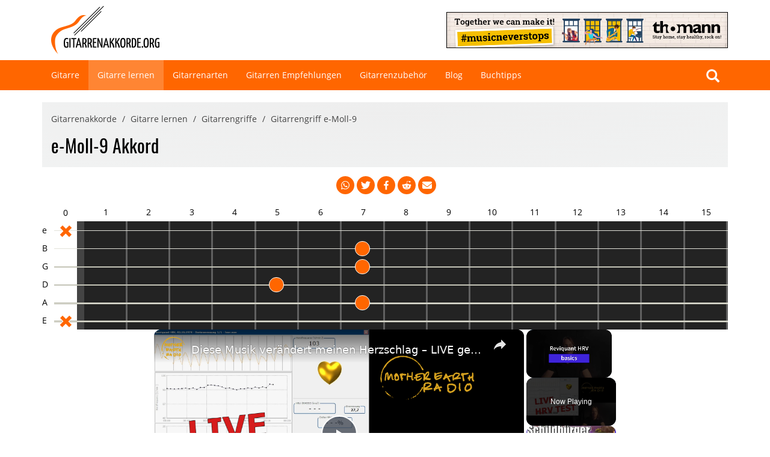

--- FILE ---
content_type: text/html; charset=UTF-8
request_url: https://www.gitarrenakkorde.org/gitarre-lernen/gitarrengriffe/e-moll-9.html?var=3
body_size: 12649
content:
<!DOCTYPE html><html lang="de"><head><meta charset="utf-8"/>
<script>var __ezHttpConsent={setByCat:function(src,tagType,attributes,category,force,customSetScriptFn=null){var setScript=function(){if(force||window.ezTcfConsent[category]){if(typeof customSetScriptFn==='function'){customSetScriptFn();}else{var scriptElement=document.createElement(tagType);scriptElement.src=src;attributes.forEach(function(attr){for(var key in attr){if(attr.hasOwnProperty(key)){scriptElement.setAttribute(key,attr[key]);}}});var firstScript=document.getElementsByTagName(tagType)[0];firstScript.parentNode.insertBefore(scriptElement,firstScript);}}};if(force||(window.ezTcfConsent&&window.ezTcfConsent.loaded)){setScript();}else if(typeof getEzConsentData==="function"){getEzConsentData().then(function(ezTcfConsent){if(ezTcfConsent&&ezTcfConsent.loaded){setScript();}else{console.error("cannot get ez consent data");force=true;setScript();}});}else{force=true;setScript();console.error("getEzConsentData is not a function");}},};</script>
<script>var ezTcfConsent=window.ezTcfConsent?window.ezTcfConsent:{loaded:false,store_info:false,develop_and_improve_services:false,measure_ad_performance:false,measure_content_performance:false,select_basic_ads:false,create_ad_profile:false,select_personalized_ads:false,create_content_profile:false,select_personalized_content:false,understand_audiences:false,use_limited_data_to_select_content:false,};function getEzConsentData(){return new Promise(function(resolve){document.addEventListener("ezConsentEvent",function(event){var ezTcfConsent=event.detail.ezTcfConsent;resolve(ezTcfConsent);});});}</script>
<script>if(typeof _setEzCookies!=='function'){function _setEzCookies(ezConsentData){var cookies=window.ezCookieQueue;for(var i=0;i<cookies.length;i++){var cookie=cookies[i];if(ezConsentData&&ezConsentData.loaded&&ezConsentData[cookie.tcfCategory]){document.cookie=cookie.name+"="+cookie.value;}}}}
window.ezCookieQueue=window.ezCookieQueue||[];if(typeof addEzCookies!=='function'){function addEzCookies(arr){window.ezCookieQueue=[...window.ezCookieQueue,...arr];}}
addEzCookies([{name:"ezoab_443103",value:"mod275-c; Path=/; Domain=gitarrenakkorde.org; Max-Age=7200",tcfCategory:"store_info",isEzoic:"true",},{name:"ezosuibasgeneris-1",value:"32009b06-0234-43c8-65c8-adf177079cf0; Path=/; Domain=gitarrenakkorde.org; Expires=Sun, 24 Jan 2027 00:33:46 UTC; Secure; SameSite=None",tcfCategory:"understand_audiences",isEzoic:"true",}]);if(window.ezTcfConsent&&window.ezTcfConsent.loaded){_setEzCookies(window.ezTcfConsent);}else if(typeof getEzConsentData==="function"){getEzConsentData().then(function(ezTcfConsent){if(ezTcfConsent&&ezTcfConsent.loaded){_setEzCookies(window.ezTcfConsent);}else{console.error("cannot get ez consent data");_setEzCookies(window.ezTcfConsent);}});}else{console.error("getEzConsentData is not a function");_setEzCookies(window.ezTcfConsent);}</script><script type="text/javascript" data-ezscrex='false' data-cfasync='false'>window._ezaq = Object.assign({"edge_cache_status":12,"edge_response_time":506,"url":"https://www.gitarrenakkorde.org/gitarre-lernen/gitarrengriffe/e-moll-9.html?var=3"}, typeof window._ezaq !== "undefined" ? window._ezaq : {});</script><script type="text/javascript" data-ezscrex='false' data-cfasync='false'>window._ezaq = Object.assign({"ab_test_id":"mod275-c"}, typeof window._ezaq !== "undefined" ? window._ezaq : {});window.__ez=window.__ez||{};window.__ez.tf={};</script><script type="text/javascript" data-ezscrex='false' data-cfasync='false'>window.ezDisableAds = true;</script>
<script data-ezscrex='false' data-cfasync='false' data-pagespeed-no-defer>var __ez=__ez||{};__ez.stms=Date.now();__ez.evt={};__ez.script={};__ez.ck=__ez.ck||{};__ez.template={};__ez.template.isOrig=true;__ez.queue=__ez.queue||function(){var e=0,i=0,t=[],n=!1,o=[],r=[],s=!0,a=function(e,i,n,o,r,s,a){var l=arguments.length>7&&void 0!==arguments[7]?arguments[7]:window,d=this;this.name=e,this.funcName=i,this.parameters=null===n?null:w(n)?n:[n],this.isBlock=o,this.blockedBy=r,this.deleteWhenComplete=s,this.isError=!1,this.isComplete=!1,this.isInitialized=!1,this.proceedIfError=a,this.fWindow=l,this.isTimeDelay=!1,this.process=function(){f("... func = "+e),d.isInitialized=!0,d.isComplete=!0,f("... func.apply: "+e);var i=d.funcName.split("."),n=null,o=this.fWindow||window;i.length>3||(n=3===i.length?o[i[0]][i[1]][i[2]]:2===i.length?o[i[0]][i[1]]:o[d.funcName]),null!=n&&n.apply(null,this.parameters),!0===d.deleteWhenComplete&&delete t[e],!0===d.isBlock&&(f("----- F'D: "+d.name),m())}},l=function(e,i,t,n,o,r,s){var a=arguments.length>7&&void 0!==arguments[7]?arguments[7]:window,l=this;this.name=e,this.path=i,this.async=o,this.defer=r,this.isBlock=t,this.blockedBy=n,this.isInitialized=!1,this.isError=!1,this.isComplete=!1,this.proceedIfError=s,this.fWindow=a,this.isTimeDelay=!1,this.isPath=function(e){return"/"===e[0]&&"/"!==e[1]},this.getSrc=function(e){return void 0!==window.__ezScriptHost&&this.isPath(e)&&"banger.js"!==this.name?window.__ezScriptHost+e:e},this.process=function(){l.isInitialized=!0,f("... file = "+e);var i=this.fWindow?this.fWindow.document:document,t=i.createElement("script");t.src=this.getSrc(this.path),!0===o?t.async=!0:!0===r&&(t.defer=!0),t.onerror=function(){var e={url:window.location.href,name:l.name,path:l.path,user_agent:window.navigator.userAgent};"undefined"!=typeof _ezaq&&(e.pageview_id=_ezaq.page_view_id);var i=encodeURIComponent(JSON.stringify(e)),t=new XMLHttpRequest;t.open("GET","//g.ezoic.net/ezqlog?d="+i,!0),t.send(),f("----- ERR'D: "+l.name),l.isError=!0,!0===l.isBlock&&m()},t.onreadystatechange=t.onload=function(){var e=t.readyState;f("----- F'D: "+l.name),e&&!/loaded|complete/.test(e)||(l.isComplete=!0,!0===l.isBlock&&m())},i.getElementsByTagName("head")[0].appendChild(t)}},d=function(e,i){this.name=e,this.path="",this.async=!1,this.defer=!1,this.isBlock=!1,this.blockedBy=[],this.isInitialized=!0,this.isError=!1,this.isComplete=i,this.proceedIfError=!1,this.isTimeDelay=!1,this.process=function(){}};function c(e,i,n,s,a,d,c,u,f){var m=new l(e,i,n,s,a,d,c,f);!0===u?o[e]=m:r[e]=m,t[e]=m,h(m)}function h(e){!0!==u(e)&&0!=s&&e.process()}function u(e){if(!0===e.isTimeDelay&&!1===n)return f(e.name+" blocked = TIME DELAY!"),!0;if(w(e.blockedBy))for(var i=0;i<e.blockedBy.length;i++){var o=e.blockedBy[i];if(!1===t.hasOwnProperty(o))return f(e.name+" blocked = "+o),!0;if(!0===e.proceedIfError&&!0===t[o].isError)return!1;if(!1===t[o].isComplete)return f(e.name+" blocked = "+o),!0}return!1}function f(e){var i=window.location.href,t=new RegExp("[?&]ezq=([^&#]*)","i").exec(i);"1"===(t?t[1]:null)&&console.debug(e)}function m(){++e>200||(f("let's go"),p(o),p(r))}function p(e){for(var i in e)if(!1!==e.hasOwnProperty(i)){var t=e[i];!0===t.isComplete||u(t)||!0===t.isInitialized||!0===t.isError?!0===t.isError?f(t.name+": error"):!0===t.isComplete?f(t.name+": complete already"):!0===t.isInitialized&&f(t.name+": initialized already"):t.process()}}function w(e){return"[object Array]"==Object.prototype.toString.call(e)}return window.addEventListener("load",(function(){setTimeout((function(){n=!0,f("TDELAY -----"),m()}),5e3)}),!1),{addFile:c,addFileOnce:function(e,i,n,o,r,s,a,l,d){t[e]||c(e,i,n,o,r,s,a,l,d)},addDelayFile:function(e,i){var n=new l(e,i,!1,[],!1,!1,!0);n.isTimeDelay=!0,f(e+" ...  FILE! TDELAY"),r[e]=n,t[e]=n,h(n)},addFunc:function(e,n,s,l,d,c,u,f,m,p){!0===c&&(e=e+"_"+i++);var w=new a(e,n,s,l,d,u,f,p);!0===m?o[e]=w:r[e]=w,t[e]=w,h(w)},addDelayFunc:function(e,i,n){var o=new a(e,i,n,!1,[],!0,!0);o.isTimeDelay=!0,f(e+" ...  FUNCTION! TDELAY"),r[e]=o,t[e]=o,h(o)},items:t,processAll:m,setallowLoad:function(e){s=e},markLoaded:function(e){if(e&&0!==e.length){if(e in t){var i=t[e];!0===i.isComplete?f(i.name+" "+e+": error loaded duplicate"):(i.isComplete=!0,i.isInitialized=!0)}else t[e]=new d(e,!0);f("markLoaded dummyfile: "+t[e].name)}},logWhatsBlocked:function(){for(var e in t)!1!==t.hasOwnProperty(e)&&u(t[e])}}}();__ez.evt.add=function(e,t,n){e.addEventListener?e.addEventListener(t,n,!1):e.attachEvent?e.attachEvent("on"+t,n):e["on"+t]=n()},__ez.evt.remove=function(e,t,n){e.removeEventListener?e.removeEventListener(t,n,!1):e.detachEvent?e.detachEvent("on"+t,n):delete e["on"+t]};__ez.script.add=function(e){var t=document.createElement("script");t.src=e,t.async=!0,t.type="text/javascript",document.getElementsByTagName("head")[0].appendChild(t)};__ez.dot=__ez.dot||{};__ez.queue.addFileOnce('/detroitchicago/boise.js', '/detroitchicago/boise.js?gcb=195-0&cb=5', true, [], true, false, true, false);__ez.queue.addFileOnce('/parsonsmaize/abilene.js', '/parsonsmaize/abilene.js?gcb=195-0&cb=e80eca0cdb', true, [], true, false, true, false);__ez.queue.addFileOnce('/parsonsmaize/mulvane.js', '/parsonsmaize/mulvane.js?gcb=195-0&cb=e75e48eec0', true, ['/parsonsmaize/abilene.js'], true, false, true, false);__ez.queue.addFileOnce('/detroitchicago/birmingham.js', '/detroitchicago/birmingham.js?gcb=195-0&cb=539c47377c', true, ['/parsonsmaize/abilene.js'], true, false, true, false);</script>
<script data-ezscrex="false" type="text/javascript" data-cfasync="false">window._ezaq = Object.assign({"ad_cache_level":0,"adpicker_placement_cnt":0,"ai_placeholder_cache_level":0,"ai_placeholder_placement_cnt":-1,"domain":"gitarrenakkorde.org","domain_id":443103,"ezcache_level":1,"ezcache_skip_code":0,"has_bad_image":0,"has_bad_words":0,"is_sitespeed":0,"lt_cache_level":0,"response_size":96359,"response_size_orig":90595,"response_time_orig":490,"template_id":5,"url":"https://www.gitarrenakkorde.org/gitarre-lernen/gitarrengriffe/e-moll-9.html?var=3","word_count":0,"worst_bad_word_level":0}, typeof window._ezaq !== "undefined" ? window._ezaq : {});__ez.queue.markLoaded('ezaqBaseReady');</script>
<script type='text/javascript' data-ezscrex='false' data-cfasync='false'>
window.ezAnalyticsStatic = true;

function analyticsAddScript(script) {
	var ezDynamic = document.createElement('script');
	ezDynamic.type = 'text/javascript';
	ezDynamic.innerHTML = script;
	document.head.appendChild(ezDynamic);
}
function getCookiesWithPrefix() {
    var allCookies = document.cookie.split(';');
    var cookiesWithPrefix = {};

    for (var i = 0; i < allCookies.length; i++) {
        var cookie = allCookies[i].trim();

        for (var j = 0; j < arguments.length; j++) {
            var prefix = arguments[j];
            if (cookie.indexOf(prefix) === 0) {
                var cookieParts = cookie.split('=');
                var cookieName = cookieParts[0];
                var cookieValue = cookieParts.slice(1).join('=');
                cookiesWithPrefix[cookieName] = decodeURIComponent(cookieValue);
                break; // Once matched, no need to check other prefixes
            }
        }
    }

    return cookiesWithPrefix;
}
function productAnalytics() {
	var d = {"pr":[6,3],"omd5":"c4f2453e610839d7fc1e2002817b4aa6","nar":"risk score"};
	d.u = _ezaq.url;
	d.p = _ezaq.page_view_id;
	d.v = _ezaq.visit_uuid;
	d.ab = _ezaq.ab_test_id;
	d.e = JSON.stringify(_ezaq);
	d.ref = document.referrer;
	d.c = getCookiesWithPrefix('active_template', 'ez', 'lp_');
	if(typeof ez_utmParams !== 'undefined') {
		d.utm = ez_utmParams;
	}

	var dataText = JSON.stringify(d);
	var xhr = new XMLHttpRequest();
	xhr.open('POST','/ezais/analytics?cb=1', true);
	xhr.onload = function () {
		if (xhr.status!=200) {
            return;
		}

        if(document.readyState !== 'loading') {
            analyticsAddScript(xhr.response);
            return;
        }

        var eventFunc = function() {
            if(document.readyState === 'loading') {
                return;
            }
            document.removeEventListener('readystatechange', eventFunc, false);
            analyticsAddScript(xhr.response);
        };

        document.addEventListener('readystatechange', eventFunc, false);
	};
	xhr.setRequestHeader('Content-Type','text/plain');
	xhr.send(dataText);
}
__ez.queue.addFunc("productAnalytics", "productAnalytics", null, true, ['ezaqBaseReady'], false, false, false, true);
</script><base href="https://www.gitarrenakkorde.org/gitarre-lernen/gitarrengriffe/e-moll-9.html?var=3"/>
        
        <meta http-equiv="X-UA-Compatible" content="IE=edge"/>
        <meta name="viewport" content="width=device-width, initial-scale=1"/>

        <link rel="shortcut icon" href="/favicon.ico" type="image/x-icon"/>
        <link rel="icon" href="/favicon.ico" type="image/ico"/>

            
<title>e-Moll-9, E Moll Septnonakkord | gitarrenakkorde.org</title><meta name="description" content="e-Moll-9 Gitarrengriff ist ein Moll Septnonakkord welcher auf dem Grundton E basiert und aus den Tönen E G B D Fis besteht. Jetzt das e-Moll-9 Griffbild ansehen!"/><meta name="robots" content="index,follow"/><link rel="canonical" href="https://www.gitarrenakkorde.org/gitarre-lernen/gitarrengriffe/e-moll-9.html"/>
    
                        <link rel="stylesheet" href="/build/app.0084b9ed.css"/>
        
    <link rel="stylesheet" href="/build/chordfinder.dea872f8.css"/>

        <script id="_etLoader" type="text/javascript" charset="UTF-8" data-block-cookies="true" data-secure-code="YpVtmK" src="//code.etracker.com/code/e.js" async=""></script>

            
    <script type="application/ld+json">
        {
            "@context": "https://schema.org",
            "@type": "BreadcrumbList",
            "itemListElement": [
                                    {
                        "@type": "ListItem",
                        "position": 1,
                        "name": "Gitarrenakkorde",
                        "item": "/"
                    },                            {
                        "@type": "ListItem",
                        "position": 2,
                        "name": "Gitarre lernen",
                        "item": "/gitarre-lernen.html"
                    },                            {
                        "@type": "ListItem",
                        "position": 3,
                        "name": "Gitarrengriffe",
                        "item": "/gitarre-lernen/gitarrengriffe.html"
                    },                            {
                        "@type": "ListItem",
                        "position": 4,
                        "name": "Gitarrengriff e-Moll-9",
                        "item": "/gitarre-lernen/gitarrengriffe/e-moll-9.html"
                    }                    ]
        }
    </script>
    <script type='text/javascript'>
var ezoTemplate = 'orig_site';
var ezouid = '1';
var ezoFormfactor = '1';
</script><script data-ezscrex="false" type='text/javascript'>
var soc_app_id = '0';
var did = 443103;
var ezdomain = 'gitarrenakkorde.org';
var ezoicSearchable = 1;
</script>
<script async data-ezscrex="false" data-cfasync="false" src="//www.humix.com/video.js"></script></head>
    <body id="top">
        <div id="wrapper">
            <div id="main">
                                    <header class="site-header" id="top">
    <div class="container">
        <div class="row">
            <div class="col-sm-4 col-xs-12" id="logo">
                <a href="/"><img src="/out/img/logo.png" alt="Logo www.gitarrenakkorde.org" width="180" height="80"/></a>
            </div>
            <div class="col-sm-8 col-xs-12 text-right" id="info">
                <a href="https://www.thomann.de/de/gitarren_baesse.html"><img src="https://thomann.clickfire.de/Programs/DownloadCreative/2020_music_never_stops_468x60.jpg" width="468" height="60" alt="Gitarren und Bässe bei Thomann"/></a>
            </div>
        </div>
    </div>
</header>

<div id="mainnav" data-spy="affix" data-offset-top="100">
    <nav class="navbar navbar-default">
        <div class="container">
            <div class="row">
                <div class="col-md-12">
                    <div class="navbar-header">
                        <button type="button" class="navbar-toggle" data-toggle="collapse" data-target="#navbar-collapse">
                            <span class="pull-left">
                                <span class="icon-bar"></span>
                                <span class="icon-bar"></span>
                                <span class="icon-bar"></span>
                            </span>
                        </button>
                    </div>

                    <div class="collapse navbar-collapse" id="navbar-collapse">
                        <ul class="nav navbar-nav">
                                                    <li><a href="/gitarre.html" class="">Gitarre</a></li>
                                                    <li><a href="/gitarre-lernen.html" class="active">Gitarre lernen</a></li>
                                                    <li><a href="/gitarrenarten.html" class="">Gitarrenarten</a></li>
                                                    <li><a href="/gitarren-empfehlungen.html" class="">Gitarren Empfehlungen</a></li>
                                                    <li><a href="/gitarrenzubehoer.html" class="">Gitarrenzubehör</a></li>
                                                    <li><a href="/blog.html" class="">Blog</a></li>
                                                    <li><a href="/buchtipps.html" class="">Buchtipps</a></li>
                                                </ul>

                        <div class="navbar-right hidden-sm">
                            <form action="/suche.html" method="get" class="searchbox">
                                <input type="search" placeholder="Suche ..." name="q" class="form-control searchbox-input" onkeyup="buttonUp();" required=""/>
                                <button class="btn btn-primary btn-lg searchbox-submit"><i class="glyphicon glyphicon-search"></i></button>
                                <span class="searchbox-icon"><i class="glyphicon glyphicon-search"></i></span>
                            </form>
                        </div>
                    </div>
                </div>
            </div>
        </div>
    </nav>
</div>                
                    <div class="container">
        <div class="row">
            <div class="col-md-12">
                <div class="content">
                                            <header class="intro">
                                                            
<ol class="breadcrumb">
                        <li><a href="/">Gitarrenakkorde</a></li>
                                <li><a href="/gitarre-lernen.html">Gitarre lernen</a></li>
                                <li><a href="/gitarre-lernen/gitarrengriffe.html">Gitarrengriffe</a></li>
                                <li>Gitarrengriff e-Moll-9</li>
            </ol>                            
                            <h1>e-Moll-9 Akkord</h1>                        </header>
                    
                                            <div class="sharing-bar">
                                <a class="btn-round" rel="noopener" href="https://wa.me/?text=%20https://www.gitarrenakkorde.org/gitarre-lernen/gitarrengriffe/e-moll-9.html?var=3" aria-label="Mit Whatsapp teilen" draggable="false">
        <svg aria-hidden="true" fill="currentColor" xmlns="http://www.w3.org/2000/svg" viewBox="0 0 512 512">
            <title>Mit Whatsapp teilen</title>
            <path d="M413 97A222 222 0 0 0 64 365L31 480l118-31a224 224 0 0 0 330-195c0-59-25-115-67-157zM256 439c-33 0-66-9-94-26l-7-4-70 18 19-68-4-7a185 185 0 0 1 287-229c34 36 56 82 55 131 1 102-84 185-186 185zm101-138c-5-3-33-17-38-18-5-2-9-3-12 2l-18 22c-3 4-6 4-12 2-32-17-54-30-75-66-6-10 5-10 16-31 2-4 1-7-1-10l-17-41c-4-10-9-9-12-9h-11c-4 0-9 1-15 7-5 5-19 19-19 46s20 54 23 57c2 4 39 60 94 84 36 15 49 17 67 14 11-2 33-14 37-27s5-24 4-26c-2-2-5-4-11-6z"></path>
        </svg>
    </a>
    <a class="btn-round" target="_blank" rel="noopener" href="https://twitter.com/intent/tweet?url=https://www.gitarrenakkorde.org/gitarre-lernen/gitarrengriffe/e-moll-9.html?var=3&amp;text=" aria-label="Auf Twitter teilen" draggable="false">
        <svg aria-hidden="true" fill="currentColor" xmlns="http://www.w3.org/2000/svg" viewBox="0 0 512 512">
            <title>Auf Twitter teilen</title>
            <path d="m459 152 1 13c0 139-106 299-299 299-59 0-115-17-161-47a217 217 0 0 0 156-44c-47-1-85-31-98-72l19 1c10 0 19-1 28-3-48-10-84-52-84-103v-2c14 8 30 13 47 14A105 105 0 0 1 36 67c51 64 129 106 216 110-2-8-2-16-2-24a105 105 0 0 1 181-72c24-4 47-13 67-25-8 24-25 45-46 58 21-3 41-8 60-17-14 21-32 40-53 55z"></path>
        </svg>
    </a>
    <a class="btn-round" target="_blank" rel="noopener" href="https://facebook.com/sharer/sharer.php?u=https://www.gitarrenakkorde.org/gitarre-lernen/gitarrengriffe/e-moll-9.html?var=3" aria-label="Auf Facebook teilen" draggable="false">
        <svg aria-hidden="true" fill="currentColor" xmlns="http://www.w3.org/2000/svg" viewBox="0 0 512 512">
            <title>Auf Facebook teilen</title>
            <path d="M379 22v75h-44c-36 0-42 17-42 41v54h84l-12 85h-72v217h-88V277h-72v-85h72v-62c0-72 45-112 109-112 31 0 58 3 65 4z"></path>
        </svg>
    </a>
    <a class="btn-round" target="_blank" rel="noopener" href="https://reddit.com/submit/?url=https://www.gitarrenakkorde.org/gitarre-lernen/gitarrengriffe/e-moll-9.html?var=3&amp;resubmit=true&amp;title=" aria-label="Auf Reddit teilen" draggable="false">
        <svg aria-hidden="true" fill="currentColor" xmlns="http://www.w3.org/2000/svg" viewBox="0 0 512 512">
            <title>Auf Reddit teilen</title>
            <path d="M440 204c-15 0-28 6-38 15-35-24-83-40-137-42l28-125 88 20c0 22 18 39 39 39 22 0 40-18 40-39s-17-40-40-40c-15 0-28 9-35 22l-97-22c-5-1-10 3-11 7l-31 138c-53 2-100 18-136 43a53 53 0 0 0-38-16c-56 0-74 74-23 100l-3 24c0 84 95 152 210 152 117 0 211-68 211-152 0-8-1-17-3-25 50-25 32-99-24-99zM129 309a40 40 0 1 1 80 0 40 40 0 0 1-80 0zm215 93c-37 37-139 37-176 0-4-3-4-9 0-13s10-4 13 0c28 28 120 29 149 0 4-4 10-4 14 0s4 10 0 13zm-1-54c-22 0-39-17-39-39a39 39 0 1 1 39 39z"></path>
        </svg>
    </a>
    <a class="btn-round" target="_blank" rel="noopener" href="/cdn-cgi/l/email-protection#[base64]" aria-label="Per Email teilen" draggable="false">
        <svg aria-hidden="true" fill="currentColor" xmlns="http://www.w3.org/2000/svg" viewBox="0 0 512 512">
            <title>Per Email teilen</title>
            <path d="M464 64a48 48 0 0 1 29 86L275 314c-11 8-27 8-38 0L19 150a48 48 0 0 1 29-86h416zM218 339c22 17 54 17 76 0l218-163v208c0 35-29 64-64 64H64c-35 0-64-29-64-64V176l218 163z"></path>
        </svg>
    </a>
                        </div>
                    
                    

                                    
                                            
                                            
                        
                
        
    
<div class="ga-fretboard">
    <div class="ga-fretboard-row">
        <div class="ga-fretboard-string-name"></div>
        <div class="ga-fretboard-nut-label">0</div>

                    
            
            
            <div class="ga-fretboard-fret-label hidden-xs">1</div>
                    
            
            
            <div class="ga-fretboard-fret-label hidden-xs">2</div>
                    
                                        
            
            <div class="ga-fretboard-fret-label  ga-fretboard-fretmark hidden-xs">3</div>
                    
            
            
            <div class="ga-fretboard-fret-label hidden-xs">4</div>
                    
                                        
            
            <div class="ga-fretboard-fret-label  ga-fretboard-fretmark">5</div>
                    
            
            
            <div class="ga-fretboard-fret-label">6</div>
                    
                                        
            
            <div class="ga-fretboard-fret-label  ga-fretboard-fretmark">7</div>
                    
            
            
            <div class="ga-fretboard-fret-label">8</div>
                    
                                        
            
            <div class="ga-fretboard-fret-label  ga-fretboard-fretmark">9</div>
                    
            
            
            <div class="ga-fretboard-fret-label hidden-xs">10</div>
                    
            
            
            <div class="ga-fretboard-fret-label hidden-xs">11</div>
                    
            
                                        
            <div class="ga-fretboard-fret-label  ga-fretboard-fretmark ga-fretboard-fretmark-double hidden-xs">12</div>
                    
            
            
            <div class="ga-fretboard-fret-label hidden-xs">13</div>
                    
            
            
            <div class="ga-fretboard-fret-label hidden-xs">14</div>
                    
                                        
            
            <div class="ga-fretboard-fret-label  ga-fretboard-fretmark hidden-xs">15</div>
            </div>

        
            <div class="ga-fretboard-row">
            <div class="ga-fretboard-string-name">e</div>

            <div class="ga-fretboard-nut">
                                                                                        <span class="muted"></span>
                                                                                                                                                                                                                                                            </div>

            
                                                                                                                                                                                    
                            <div class="ga-fretboard-fret hidden-xs">
                                            
                                                                    
                                                                    
                                                                    
                                                                    
                                                                    
                                                            </div>
                            <div class="ga-fretboard-fret hidden-xs">
                                            
                                                                    
                                                                    
                                                                    
                                                                    
                                                                    
                                                            </div>
                            <div class="ga-fretboard-fret hidden-xs">
                                            
                                                                    
                                                                    
                                                                    
                                                                    
                                                                    
                                                            </div>
                            <div class="ga-fretboard-fret hidden-xs">
                                            
                                                                    
                                                                    
                                                                    
                                                                    
                                                                    
                                                            </div>
                            <div class="ga-fretboard-fret">
                                            
                                                                    
                                                                    
                                                                    
                                                                    
                                                                    
                                                            </div>
                            <div class="ga-fretboard-fret">
                                            
                                                                    
                                                                    
                                                                    
                                                                    
                                                                    
                                                            </div>
                            <div class="ga-fretboard-fret">
                                            
                                                                    
                                                                    
                                                                    
                                                                    
                                                                    
                                                            </div>
                            <div class="ga-fretboard-fret">
                                            
                                                                    
                                                                    
                                                                    
                                                                    
                                                                    
                                                            </div>
                            <div class="ga-fretboard-fret">
                                            
                                                                    
                                                                    
                                                                    
                                                                    
                                                                    
                                                            </div>
                            <div class="ga-fretboard-fret hidden-xs">
                                            
                                                                    
                                                                    
                                                                    
                                                                    
                                                                    
                                                            </div>
                            <div class="ga-fretboard-fret hidden-xs">
                                            
                                                                    
                                                                    
                                                                    
                                                                    
                                                                    
                                                            </div>
                            <div class="ga-fretboard-fret hidden-xs">
                                            
                                                                    
                                                                    
                                                                    
                                                                    
                                                                    
                                                            </div>
                            <div class="ga-fretboard-fret hidden-xs">
                                            
                                                                    
                                                                    
                                                                    
                                                                    
                                                                    
                                                            </div>
                            <div class="ga-fretboard-fret hidden-xs">
                                            
                                                                    
                                                                    
                                                                    
                                                                    
                                                                    
                                                            </div>
                            <div class="ga-fretboard-fret hidden-xs">
                                            
                                                                    
                                                                    
                                                                    
                                                                    
                                                                    
                                                            </div>
            
            <div class="ga-fretboard-string ga-fretboard-string-1"></div>
        </div>
            <div class="ga-fretboard-row">
            <div class="ga-fretboard-string-name">B</div>

            <div class="ga-fretboard-nut">
                                                                                                                                                                                                                                                                                                </div>

            
                                                                                                                                                                                    
                            <div class="ga-fretboard-fret hidden-xs">
                                            
                                                                    
                                                                    
                                                                    
                                                                    
                                                                    
                                                            </div>
                            <div class="ga-fretboard-fret hidden-xs">
                                            
                                                                    
                                                                    
                                                                    
                                                                    
                                                                    
                                                            </div>
                            <div class="ga-fretboard-fret hidden-xs">
                                            
                                                                    
                                                                    
                                                                    
                                                                    
                                                                    
                                                            </div>
                            <div class="ga-fretboard-fret hidden-xs">
                                            
                                                                    
                                                                    
                                                                    
                                                                    
                                                                    
                                                            </div>
                            <div class="ga-fretboard-fret">
                                            
                                                                    
                                                                    
                                                                    
                                                                    
                                                                    
                                                            </div>
                            <div class="ga-fretboard-fret">
                                            
                                                                    
                                                                    
                                                                    
                                                                    
                                                                    
                                                            </div>
                            <div class="ga-fretboard-fret">
                                            
                                                                    
                                                    <span class="push">
                                                            </span>

                                                                                                
                                                                    
                                                                    
                                                                    
                                                            </div>
                            <div class="ga-fretboard-fret">
                                            
                                                                    
                                                                    
                                                                    
                                                                    
                                                                    
                                                            </div>
                            <div class="ga-fretboard-fret">
                                            
                                                                    
                                                                    
                                                                    
                                                                    
                                                                    
                                                            </div>
                            <div class="ga-fretboard-fret hidden-xs">
                                            
                                                                    
                                                                    
                                                                    
                                                                    
                                                                    
                                                            </div>
                            <div class="ga-fretboard-fret hidden-xs">
                                            
                                                                    
                                                                    
                                                                    
                                                                    
                                                                    
                                                            </div>
                            <div class="ga-fretboard-fret hidden-xs">
                                            
                                                                    
                                                                    
                                                                    
                                                                    
                                                                    
                                                            </div>
                            <div class="ga-fretboard-fret hidden-xs">
                                            
                                                                    
                                                                    
                                                                    
                                                                    
                                                                    
                                                            </div>
                            <div class="ga-fretboard-fret hidden-xs">
                                            
                                                                    
                                                                    
                                                                    
                                                                    
                                                                    
                                                            </div>
                            <div class="ga-fretboard-fret hidden-xs">
                                            
                                                                    
                                                                    
                                                                    
                                                                    
                                                                    
                                                            </div>
            
            <div class="ga-fretboard-string ga-fretboard-string-2"></div>
        </div>
            <div class="ga-fretboard-row">
            <div class="ga-fretboard-string-name">G</div>

            <div class="ga-fretboard-nut">
                                                                                                                                                                                                                                                                                                </div>

            
                                                                                                                                                                                    
                            <div class="ga-fretboard-fret hidden-xs">
                                            
                                                                    
                                                                    
                                                                    
                                                                    
                                                                    
                                                            </div>
                            <div class="ga-fretboard-fret hidden-xs">
                                            
                                                                    
                                                                    
                                                                    
                                                                    
                                                                    
                                                            </div>
                            <div class="ga-fretboard-fret hidden-xs">
                                            
                                                                    
                                                                    
                                                                    
                                                                    
                                                                    
                                                            </div>
                            <div class="ga-fretboard-fret hidden-xs">
                                            
                                                                    
                                                                    
                                                                    
                                                                    
                                                                    
                                                            </div>
                            <div class="ga-fretboard-fret">
                                            
                                                                    
                                                                    
                                                                    
                                                                    
                                                                    
                                                            </div>
                            <div class="ga-fretboard-fret">
                                            
                                                                    
                                                                    
                                                                    
                                                                    
                                                                    
                                                            </div>
                            <div class="ga-fretboard-fret">
                                            
                                                                    
                                                                    
                                                    <span class="push">
                                                            </span>

                                                                                                
                                                                    
                                                                    
                                                            </div>
                            <div class="ga-fretboard-fret">
                                            
                                                                    
                                                                    
                                                                    
                                                                    
                                                                    
                                                            </div>
                            <div class="ga-fretboard-fret">
                                            
                                                                    
                                                                    
                                                                    
                                                                    
                                                                    
                                                            </div>
                            <div class="ga-fretboard-fret hidden-xs">
                                            
                                                                    
                                                                    
                                                                    
                                                                    
                                                                    
                                                            </div>
                            <div class="ga-fretboard-fret hidden-xs">
                                            
                                                                    
                                                                    
                                                                    
                                                                    
                                                                    
                                                            </div>
                            <div class="ga-fretboard-fret hidden-xs">
                                            
                                                                    
                                                                    
                                                                    
                                                                    
                                                                    
                                                            </div>
                            <div class="ga-fretboard-fret hidden-xs">
                                            
                                                                    
                                                                    
                                                                    
                                                                    
                                                                    
                                                            </div>
                            <div class="ga-fretboard-fret hidden-xs">
                                            
                                                                    
                                                                    
                                                                    
                                                                    
                                                                    
                                                            </div>
                            <div class="ga-fretboard-fret hidden-xs">
                                            
                                                                    
                                                                    
                                                                    
                                                                    
                                                                    
                                                            </div>
            
            <div class="ga-fretboard-string ga-fretboard-string-3"></div>
        </div>
            <div class="ga-fretboard-row">
            <div class="ga-fretboard-string-name">D</div>

            <div class="ga-fretboard-nut">
                                                                                                                                                                                                                                                                                                </div>

            
                                                                                                                                                                                    
                            <div class="ga-fretboard-fret hidden-xs">
                                            
                                                                    
                                                                    
                                                                    
                                                                    
                                                                    
                                                            </div>
                            <div class="ga-fretboard-fret hidden-xs">
                                            
                                                                    
                                                                    
                                                                    
                                                                    
                                                                    
                                                            </div>
                            <div class="ga-fretboard-fret hidden-xs">
                                            
                                                                    
                                                                    
                                                                    
                                                                    
                                                                    
                                                            </div>
                            <div class="ga-fretboard-fret hidden-xs">
                                            
                                                                    
                                                                    
                                                                    
                                                                    
                                                                    
                                                            </div>
                            <div class="ga-fretboard-fret">
                                            
                                                                    
                                                                    
                                                                    
                                                    <span class="push">
                                                            </span>

                                                                                                
                                                                    
                                                            </div>
                            <div class="ga-fretboard-fret">
                                            
                                                                    
                                                                    
                                                                    
                                                                    
                                                                    
                                                            </div>
                            <div class="ga-fretboard-fret">
                                            
                                                                    
                                                                    
                                                                    
                                                                    
                                                                    
                                                            </div>
                            <div class="ga-fretboard-fret">
                                            
                                                                    
                                                                    
                                                                    
                                                                    
                                                                    
                                                            </div>
                            <div class="ga-fretboard-fret">
                                            
                                                                    
                                                                    
                                                                    
                                                                    
                                                                    
                                                            </div>
                            <div class="ga-fretboard-fret hidden-xs">
                                            
                                                                    
                                                                    
                                                                    
                                                                    
                                                                    
                                                            </div>
                            <div class="ga-fretboard-fret hidden-xs">
                                            
                                                                    
                                                                    
                                                                    
                                                                    
                                                                    
                                                            </div>
                            <div class="ga-fretboard-fret hidden-xs">
                                            
                                                                    
                                                                    
                                                                    
                                                                    
                                                                    
                                                            </div>
                            <div class="ga-fretboard-fret hidden-xs">
                                            
                                                                    
                                                                    
                                                                    
                                                                    
                                                                    
                                                            </div>
                            <div class="ga-fretboard-fret hidden-xs">
                                            
                                                                    
                                                                    
                                                                    
                                                                    
                                                                    
                                                            </div>
                            <div class="ga-fretboard-fret hidden-xs">
                                            
                                                                    
                                                                    
                                                                    
                                                                    
                                                                    
                                                            </div>
            
            <div class="ga-fretboard-string ga-fretboard-string-4"></div>
        </div>
            <div class="ga-fretboard-row">
            <div class="ga-fretboard-string-name">A</div>

            <div class="ga-fretboard-nut">
                                                                                                                                                                                                                                                                                                </div>

            
                                                                                                                                                                                    
                            <div class="ga-fretboard-fret hidden-xs">
                                            
                                                                    
                                                                    
                                                                    
                                                                    
                                                                    
                                                            </div>
                            <div class="ga-fretboard-fret hidden-xs">
                                            
                                                                    
                                                                    
                                                                    
                                                                    
                                                                    
                                                            </div>
                            <div class="ga-fretboard-fret hidden-xs">
                                            
                                                                    
                                                                    
                                                                    
                                                                    
                                                                    
                                                            </div>
                            <div class="ga-fretboard-fret hidden-xs">
                                            
                                                                    
                                                                    
                                                                    
                                                                    
                                                                    
                                                            </div>
                            <div class="ga-fretboard-fret">
                                            
                                                                    
                                                                    
                                                                    
                                                                    
                                                                    
                                                            </div>
                            <div class="ga-fretboard-fret">
                                            
                                                                    
                                                                    
                                                                    
                                                                    
                                                                    
                                                            </div>
                            <div class="ga-fretboard-fret">
                                            
                                                                    
                                                                    
                                                                    
                                                                    
                                                    <span class="push">
                                                            </span>

                                                                                                
                                                            </div>
                            <div class="ga-fretboard-fret">
                                            
                                                                    
                                                                    
                                                                    
                                                                    
                                                                    
                                                            </div>
                            <div class="ga-fretboard-fret">
                                            
                                                                    
                                                                    
                                                                    
                                                                    
                                                                    
                                                            </div>
                            <div class="ga-fretboard-fret hidden-xs">
                                            
                                                                    
                                                                    
                                                                    
                                                                    
                                                                    
                                                            </div>
                            <div class="ga-fretboard-fret hidden-xs">
                                            
                                                                    
                                                                    
                                                                    
                                                                    
                                                                    
                                                            </div>
                            <div class="ga-fretboard-fret hidden-xs">
                                            
                                                                    
                                                                    
                                                                    
                                                                    
                                                                    
                                                            </div>
                            <div class="ga-fretboard-fret hidden-xs">
                                            
                                                                    
                                                                    
                                                                    
                                                                    
                                                                    
                                                            </div>
                            <div class="ga-fretboard-fret hidden-xs">
                                            
                                                                    
                                                                    
                                                                    
                                                                    
                                                                    
                                                            </div>
                            <div class="ga-fretboard-fret hidden-xs">
                                            
                                                                    
                                                                    
                                                                    
                                                                    
                                                                    
                                                            </div>
            
            <div class="ga-fretboard-string ga-fretboard-string-5"></div>
        </div>
            <div class="ga-fretboard-row">
            <div class="ga-fretboard-string-name">E</div>

            <div class="ga-fretboard-nut">
                                                                                                                                                                                                                                                                            <span class="muted"></span>
                                                                        </div>

            
                                                                                                                                                                                    
                            <div class="ga-fretboard-fret hidden-xs">
                                            
                                                                    
                                                                    
                                                                    
                                                                    
                                                                    
                                                            </div>
                            <div class="ga-fretboard-fret hidden-xs">
                                            
                                                                    
                                                                    
                                                                    
                                                                    
                                                                    
                                                            </div>
                            <div class="ga-fretboard-fret hidden-xs">
                                            
                                                                    
                                                                    
                                                                    
                                                                    
                                                                    
                                                            </div>
                            <div class="ga-fretboard-fret hidden-xs">
                                            
                                                                    
                                                                    
                                                                    
                                                                    
                                                                    
                                                            </div>
                            <div class="ga-fretboard-fret">
                                            
                                                                    
                                                                    
                                                                    
                                                                    
                                                                    
                                                            </div>
                            <div class="ga-fretboard-fret">
                                            
                                                                    
                                                                    
                                                                    
                                                                    
                                                                    
                                                            </div>
                            <div class="ga-fretboard-fret">
                                            
                                                                    
                                                                    
                                                                    
                                                                    
                                                                    
                                                            </div>
                            <div class="ga-fretboard-fret">
                                            
                                                                    
                                                                    
                                                                    
                                                                    
                                                                    
                                                            </div>
                            <div class="ga-fretboard-fret">
                                            
                                                                    
                                                                    
                                                                    
                                                                    
                                                                    
                                                            </div>
                            <div class="ga-fretboard-fret hidden-xs">
                                            
                                                                    
                                                                    
                                                                    
                                                                    
                                                                    
                                                            </div>
                            <div class="ga-fretboard-fret hidden-xs">
                                            
                                                                    
                                                                    
                                                                    
                                                                    
                                                                    
                                                            </div>
                            <div class="ga-fretboard-fret hidden-xs">
                                            
                                                                    
                                                                    
                                                                    
                                                                    
                                                                    
                                                            </div>
                            <div class="ga-fretboard-fret hidden-xs">
                                            
                                                                    
                                                                    
                                                                    
                                                                    
                                                                    
                                                            </div>
                            <div class="ga-fretboard-fret hidden-xs">
                                            
                                                                    
                                                                    
                                                                    
                                                                    
                                                                    
                                                            </div>
                            <div class="ga-fretboard-fret hidden-xs">
                                            
                                                                    
                                                                    
                                                                    
                                                                    
                                                                    
                                                            </div>
            
            <div class="ga-fretboard-string ga-fretboard-string-6"></div>
        </div>
    </div>                </div>
            </div>
            <div class="col-md-8">
                <div class="content">
                    <ul class="pagination pagination-sm">
                                                    <li class=""><a href="/gitarre-lernen/gitarrengriffe/e-moll-9.html?var=1">1</a></li>
                                                    <li class=""><a href="/gitarre-lernen/gitarrengriffe/e-moll-9.html?var=2">2</a></li>
                                                    <li class="active"><a href="/gitarre-lernen/gitarrengriffe/e-moll-9.html?var=3">3</a></li>
                                                    <li class=""><a href="/gitarre-lernen/gitarrengriffe/e-moll-9.html?var=4">4</a></li>
                                                    <li class=""><a href="/gitarre-lernen/gitarrengriffe/e-moll-9.html?var=5">5</a></li>
                                                    <li class=""><a href="/gitarre-lernen/gitarrengriffe/e-moll-9.html?var=6">6</a></li>
                                                    <li class=""><a href="/gitarre-lernen/gitarrengriffe/e-moll-9.html?var=7">7</a></li>
                                                    <li class=""><a href="/gitarre-lernen/gitarrengriffe/e-moll-9.html?var=8">8</a></li>
                                                    <li class=""><a href="/gitarre-lernen/gitarrengriffe/e-moll-9.html?var=9">9</a></li>
                                                    <li class=""><a href="/gitarre-lernen/gitarrengriffe/e-moll-9.html?var=10">10</a></li>
                                                    <li class=""><a href="/gitarre-lernen/gitarrengriffe/e-moll-9.html?var=11">11</a></li>
                                                    <li class=""><a href="/gitarre-lernen/gitarrengriffe/e-moll-9.html?var=12">12</a></li>
                                            </ul>

                    <section id="chordfinder">
                        <div class="row">
                            <div class="col-sm-6">
                                <h2>e-Moll-9</h2>

                                <table class="table table-condensed table-hover table-responsive">
                                    <tbody>
                                    <tr>
                                        <th>Akkord</th>
                                        <td><strong>e-Moll-9</strong></td>
                                    </tr>
                                    <tr>
                                        <th>Name</th>
                                        <td>
                                            
                                            Moll Septnonakkord

                                                                                    </td>
                                    </tr>
                                    <tr>
                                        <th>Symbole</th>
                                        <td>m9, min9, -9</td>
                                    </tr>
                                    <tr>
                                        <th>Töne</th>
                                        <td>fis’ d’ g e</td>
                                    </tr>
                                    <tr>
                                        <th>Intervall</th>
                                        <td>1-b3-5-b7-9</td>
                                    </tr>
                                    <tr>
                                        <th>Tonika</th>
                                        <td>E G B D Fis</td>
                                    </tr>
                                    </tbody>
                                </table>

                                <h2>e-Moll-9 abspielen</h2>
                                <audio controls="" preload="metadata">
                                    <source src="/out/media/chords/x-7-5-7-7-x.mp3" type="audio/mpeg"/>
                                </audio>
                            </div>

                            <div class="col-sm-6">
                                <h2>e-Moll-9 Griffbild</h2>
                                <p><img src="/out/media/gitarrenakkorde-griffbild/e-moll-9_3.webp" alt="e-Moll-9 Griffbild" class="img-responsive"/></p>

                                <h2>e-Moll-9 Tabulatur</h2>
                                <div class="tab">
                                    
                                                                            
                                                                                                                            
                                        e |---------|<br/>
                                                                            
                                        
                                        B |----7----|<br/>
                                                                            
                                        
                                        G |----7----|<br/>
                                                                            
                                        
                                        D |----5----|<br/>
                                                                            
                                        
                                        A |----7----|<br/>
                                                                            
                                                                                                                            
                                        E |---------|<br/>
                                                                    </div>
                            </div>
                        </div>

                        
                        <h2>Weitere Moll-9 Akkorde</h2>
                        <ul class="list-inline">
                                                            <li><a href="/gitarre-lernen/gitarrengriffe/a-moll-9.html">a-Moll-9</a></li>
                                                            <li><a href="/gitarre-lernen/gitarrengriffe/ais-moll-9.html">ais-Moll-9</a></li>
                                                            <li><a href="/gitarre-lernen/gitarrengriffe/b-moll-9.html">b-Moll-9</a></li>
                                                            <li><a href="/gitarre-lernen/gitarrengriffe/c-moll-9.html">c-Moll-9</a></li>
                                                            <li><a href="/gitarre-lernen/gitarrengriffe/cis-moll-9.html">cis-Moll-9</a></li>
                                                            <li><a href="/gitarre-lernen/gitarrengriffe/d-moll-9.html">d-Moll-9</a></li>
                                                            <li><a href="/gitarre-lernen/gitarrengriffe/dis-moll-9.html">dis-Moll-9</a></li>
                                                            <li><a href="/gitarre-lernen/gitarrengriffe/e-moll-9.html">e-Moll-9</a></li>
                                                            <li><a href="/gitarre-lernen/gitarrengriffe/f-moll-9.html">f-Moll-9</a></li>
                                                            <li><a href="/gitarre-lernen/gitarrengriffe/fis-moll-9.html">fis-Moll-9</a></li>
                                                            <li><a href="/gitarre-lernen/gitarrengriffe/g-moll-9.html">g-Moll-9</a></li>
                                                            <li><a href="/gitarre-lernen/gitarrengriffe/gis-moll-9.html">gis-Moll-9</a></li>
                                                    </ul>

                        <form action="/gitarre-lernen/gitarrengriffe.html" method="post" class="form form-inline well">
                            <div class="row">
                                <div class="col-xs-6 col-sm-3">
                                    <div class="form-group">
                                        <select name="root" class="form-control input-lg">
                                                                                            <option value="C">C</option>
                                                                                            <option value="Cis">Cis</option>
                                                                                            <option value="D">D</option>
                                                                                            <option value="Dis">Dis</option>
                                                                                            <option value="E" selected="">E</option>
                                                                                            <option value="F">F</option>
                                                                                            <option value="Fis">Fis</option>
                                                                                            <option value="G">G</option>
                                                                                            <option value="Gis">Gis</option>
                                                                                            <option value="A">A</option>
                                                                                            <option value="Ais">Ais</option>
                                                                                            <option value="B">B</option>
                                                                                    </select>
                                    </div>
                                </div>
                                <div class="col-xs-6 col-sm-3">
                                    <div class="form-group">
                                        <select name="chord" class="form-control input-lg">
                                                                                            <option value="1">Dur</option>
                                                                                            <option value="2">Moll</option>
                                                                                            <option value="3">5</option>
                                                                                            <option value="12">Dur-6</option>
                                                                                            <option value="4">7</option>
                                                                                            <option value="5">Dur-7</option>
                                                                                            <option value="6">Moll-7</option>
                                                                                            <option value="7">9</option>
                                                                                            <option value="8">Dur-9</option>
                                                                                            <option value="11" selected="">Moll-9</option>
                                                                                            <option value="10">sus4</option>
                                                                                            <option value="9">sus2</option>
                                                                                    </select>
                                    </div>
                                </div>

                                <div class="col-xs-12 col-sm-6">
                                    <button type="submit" class="btn btn-lg btn-primary btn-block" name="var" value="1">Gitarrengriff jetzt anzeigen</button>
                                </div>
                            </div>
                        </form>
                    </section>
                </div>
            </div>

                            <div class="col-md-4">
    <aside id="boxes">
        <div class="box full-width">
            <div class="advertising">
        <a href="https://www.digistore24.com/redir/393878/gitarrenakkorde/sidebar" title="Akustik-Gitarre mit Video-Lektionen online von zuhause spielen lernen" target="_blank" rel="nofollow" onmousedown="ET_Event.click(&#39;Musikschule%20rechte%20Leiste&#39;, &#39;&#39;)" class="meinemusikschule">
        <div class="meinemusikschule-head">
            Akustik-Gitarre lernen für Anfänger
        </div>
        <div class="meinemusikschule-slogan">
            Holen dir deinen Musiklehrer jetzt einfach ins Wohnzimmer
        </div>
        <div class="meinemusikschule-call-to-action">
            <span class="btn btn-lg btn-ghost btn-primary">Jetzt ausprobieren!</span>
        </div>
        <div class="meinemusikschule-url">
            powered by www.meinemusikschule.net
        </div>
    </a>

            <div class="caption">Werbung</div>
    </div>        </div>
        <div class="box">
            <div class="text-center"><h4>Gitarrengriffe</h4></div>
            <form action="/gitarre-lernen/gitarrengriffe.html" method="post">
                <div class="row">
                    <div class="col-md-6">
                        <div class="form-group">
                            <select id="root" name="root" class="form-control input-lg selectpicker">
                                                                    <option value="C">C</option>
                                                                    <option value="Cis">Cis</option>
                                                                    <option value="D">D</option>
                                                                    <option value="Dis">Dis</option>
                                                                    <option value="E">E</option>
                                                                    <option value="F">F</option>
                                                                    <option value="Fis">Fis</option>
                                                                    <option value="G">G</option>
                                                                    <option value="Gis">Gis</option>
                                                                    <option value="A">A</option>
                                                                    <option value="Ais">Ais</option>
                                                                    <option value="B">B</option>
                                                            </select>
                        </div>
                    </div>
                    <div class="col-md-6">
                        <div class="form-group">
                            <select id="chord" name="chord" class="form-control input-lg selectpicker">
                                                                    <option value="1">Dur</option>
                                                                    <option value="2">Moll</option>
                                                                    <option value="3">5</option>
                                                                    <option value="12">Dur-6</option>
                                                                    <option value="4">7</option>
                                                                    <option value="5">Dur-7</option>
                                                                    <option value="6">Moll-7</option>
                                                                    <option value="7">9</option>
                                                                    <option value="8">Dur-9</option>
                                                                    <option value="11">Moll-9</option>
                                                                    <option value="10">sus4</option>
                                                                    <option value="9">sus2</option>
                                                            </select>
                        </div>
                    </div>
                    <div class="col-md-12">
                        <button class="btn btn-primary btn-lg btn-block">Gitarrengriff anzeigen</button>
                    </div>
                </div>
            </form>
        </div>

                    <div class="box">
                <div class="text-center"><h4>Gitarre lernen</h4></div>
                <ul>
                                            <li><a href="/gitarre-lernen/gitarrengriffe.html">Gitarrengriffe</a></li>
                                            <li><a href="/gitarre-lernen/online-gitarrenkurse.html">Online-Gitarrenkurse</a></li>
                                            <li><a href="/gitarre-lernen/gitarrengriffe-fuer-anfaenger.html">Gitarrengriffe für Anfänger</a></li>
                                            <li><a href="/gitarre-lernen/powerchords.html">Powerchords</a></li>
                                            <li><a href="/gitarre-lernen/gitarrenakkorde-uebersicht.html">Gitarrenakkorde Übersicht</a></li>
                                            <li><a href="/gitarre-lernen/barregriffe.html">Barrégriffe</a></li>
                                            <li><a href="/gitarre-lernen/gitarrengriffe-happy-birthday.html">Gitarrengriffe Happy Birthday</a></li>
                                            <li><a href="/gitarre-lernen/gitarre-spielen-lernen.html">Gitarre spielen lernen</a></li>
                                            <li><a href="/gitarre-lernen/gitarrengriffe-lernen.html">Gitarrengriffe lernen</a></li>
                                            <li><a href="/gitarre-lernen/e-gitarre-rifftechniken.html">Gitarrenriffs für E-Gitarre</a></li>
                                            <li><a href="/gitarre-lernen/gitarrenakkorde.html">Gitarrenakkorde</a></li>
                                            <li><a href="/gitarre-lernen/aufbau-von-gitarrenakkorden.html">Aufbau von Gitarrenakkorden</a></li>
                                            <li><a href="/gitarre-lernen/spieltechniken-gitarre.html">Spieltechniken auf der Gitarre</a></li>
                                            <li><a href="/gitarre-lernen/weihnachtslieder-fuer-die-gitarre.html">Weihnachtslieder für die Gitarre</a></li>
                                    </ul>
            </div>
        
        <div class="advertising">
        <div class="box text-center">
        <h4>Gitarre Lernen in 4 Wochen</h4>
        <p>Professioneller Gitarrenkurs mit 25 Video-Lektionen in perfekter Qualität. Gitarre lernen für Anfänger mit Schritt-für-Schritt Anleitung. Spieltechniken, Schlagrythmen und Grundwissen der Gitarrenbegleitung. Jetzt ausprobieren!</p>
        <a href="https://www.digistore24.com/redir/33329/gitarrenakkorde/sidebar" target="_blank" rel="nofollow" class="btn btn-primary btn-lg">Jetzt Gitarre lernen</a>
    </div>

            <div class="caption">Werbung</div>
    </div>
        <div class="box">
            <div class="text-center"><h4>Buchtipp</h4></div>
            <div class="row">
                <div class="col-xs-6">
                    <h5><a href="/buchtipps/guitar-tv-gitarrenschule-ohne-noten.html" title="Guitar-TV: Gitarrenschule ohne Noten">Guitar-TV: Gitarrenschule ohne Noten</a></h5>
                    <p>Das Gitarrenbuch mit 2 DVDs - So kann jeder Gitarre lernen!</p>
                    <a href="/buchtipps/guitar-tv-gitarrenschule-ohne-noten.html" class="btn btn-primary">mehr erfahren</a>
                </div>
                <div class="col-xs-6">
                    <a href="/buchtipps/guitar-tv-gitarrenschule-ohne-noten.html" title="Buch Guitar-TV: Gitarrenschule ohne Noten"><img src="/out/img/buchtipps/guitar-tv_gitarrenschule-ohne-noten.jpg" alt="Buch Guitar-TV: Gitarrenschule ohne Noten" class="img-responsive"/></a>
                </div>
            </div>
        </div>
        <div class="box">
            <div class="text-center"><h4>Gitarren Empfehlungen</h4></div>
            <ul>
                <li><a href="/gitarren-empfehlungen/epiphone-les-paul-standard.html">Epiphone Les Paul Standard</a></li>
                <li><a href="/gitarren-empfehlungen/fender-cd-60-ce-westerngitarre.html">Fender CD-60 CE</a></li>
                <li><a href="/gitarren-empfehlungen/fender-esc105-educational-konzertgitarre.html">Fender ESC105 Educational</a></li>
                <li><a href="/gitarren-empfehlungen/yamaha-c40-konzertgitarre.html">Yamaha C40</a></li>
                <li><a href="/gitarren-empfehlungen/fender-squier-bullet-strat.html">Fender Squier Bullet Strat</a></li>
                <li><a href="/gitarren-empfehlungen/fender-squier-sa-105ce-westerngitarre.html">Fender Squier SA-105CE</a></li>
            </ul>
        </div>
        <div class="box">
            <div class="text-center"><h4>Neueste Beiträge</h4></div>
            <ul>
                <li><a href="/buchtipps/hage-musikverlag-lets-play-guitar.html">Hage Musikverlag Let&#39;s Play Guitar</a></li>
                <li><a href="/blog/die-besten-pflegemittel-fuer-deine-gitarre.html">Die besten Pflegemittel für deine Gitarre</a></li>
                <li><a href="/blog/die-5-haeufigsten-fehler-beim-gitarre-lernen.html">Die 5 Häufigsten Fehler beim Gitarre Lernen – und wie du sie vermeidest!</a></li>
                <li><a href="/gitarrenzubehoer/steyner-gitarrengurte.html">Steyner Straps - Handgefertigte Gitarrengurte Made in Germany</a></li>
                <li><a href="/gitarrenzubehoer/plektren/rombo-premium-gitarrenplektren.html">ROMBO - Premium Gitarrenplektren</a></li>
            </ul>
        </div>
    </aside>
</div>                    </div>
    </div>

                                    <footer class="footer">
    <div class="footer-nav">
        <div class="container">
            <div class="row">
                <div class="col-md-6">
                    <h4>Über mich</h4>
                    <div class="row">
                        <div class="col-md-4">
                            <img src="/out/img/marcus-gerhardy.webp" alt="Portrait Marcus Gerhardy" loading="lazy" class="portrait img-responsive center-block"/>
                        </div>
                        <div class="col-md-8">
                            <div class="bio">
                                <p>Mein Name ist Marcus Gerhardy. Ich bin hauptberuflich <a href="https://www.connectiv.de/unternehmen#team" target="_blank">Web-Entwickler</a> und nebenbei leidenschaftlicher Gitarrenspieler.</p>
                                <p>Seit 2011 gebe ich hier mein erlerntes Know-How an euch weiter und hoffe beim <a href="/gitarre-lernen/gitarrengriffe.html"> Gitarre Spielen lernen</a> unterstützen zu können.</p>
                            </div>
                        </div>
                    </div>
                </div>
                <div class="col-md-3">
                    <h4>Most wanted</h4>
                    <ol>
                        <li><a href="/gitarre-lernen/gitarrengriffe-fuer-anfaenger.html">Gitarrengriffe für Anfänger</a></li>
                        <li><a href="/gitarre-lernen/gitarrenakkorde-uebersicht.html">Gitarrenakkorde Übersicht</a></li>
                        <li><a href="/gitarre-lernen/gitarrengriffe-lernen.html">Gitarrengriffe lernen</a></li>
                        <li><a href="/gitarre-lernen/gitarrengriffe.html">Akkorde</a></li>
                        <li><a href="/gitarrenarten/unterschiede-zwischen-western-und-konzertgitarren.html">Unterschiede zwischen Western- und Konzertgitarren</a></li>
                    </ol>
                </div>
                <div class="col-md-3">
                    <h4>Datenschutz</h4>
                    <div class="row">
                        <div class="col-md-5">
                            <a href="https://letsencrypt.org/" rel="nofollow" target="_blank"><img src="/out/img/letsencrypt-logo.png" alt="Let’s Encrypt" class="img-responsive" loading="lazy"/></a>
                        </div>
                        <div class="col-md-7 text-right" style="padding-top: 20px;">
                            <a href="http://www.etracker.com/privacy_info?et=YpVtmK" target="_blank" rel="nofollow"><img alt="etracker more than analytics" src="/out/img/etracker_privacy_signet.png" class="img-responsive" loading="lazy"/></a>
                        </div>
                    </div>
                </div>
            </div>
        </div>
    </div>
    <div class="copyright">
        <div class="container">
            <div class="row">
                <div class="col-md-6">
                    Copyright © 2011-2026 Marcus Gerhardy. Alle Rechte vorbehalten.
                </div>
                <div class="col-md-6 legal-notes">
                    <a href="/impressum.html">Impressum</a> - <a href="/datenschutz.html">Datenschutz</a>
                </div>
            </div>
        </div>
    </div>
</footer>                            </div>
        </div>

        <a href="#top" class="top-button"><i class="glyphicon glyphicon-chevron-up"></i></a>

                        <script data-cfasync="false" src="/cdn-cgi/scripts/5c5dd728/cloudflare-static/email-decode.min.js"></script><script src="/build/runtime.e2b6b39b.js" defer=""></script><script src="/build/48.11e3e4ac.js" defer=""></script><script src="/build/747.d22e5d43.js" defer=""></script><script src="/build/app.efc5ecb9.js" defer=""></script>
        
    <script src="/build/chordfinder.9bbb36e7.js" defer=""></script>
    
<script data-ezscrex="false" data-cfasync="false">
		window.humixPlayers = window.humixPlayers || [];
		window.humixPlayers.push({ target: 'autoinsert', isGenerated: true });
	</script><script data-cfasync="false">function _emitEzConsentEvent(){var customEvent=new CustomEvent("ezConsentEvent",{detail:{ezTcfConsent:window.ezTcfConsent},bubbles:true,cancelable:true,});document.dispatchEvent(customEvent);}
(function(window,document){function _setAllEzConsentTrue(){window.ezTcfConsent.loaded=true;window.ezTcfConsent.store_info=true;window.ezTcfConsent.develop_and_improve_services=true;window.ezTcfConsent.measure_ad_performance=true;window.ezTcfConsent.measure_content_performance=true;window.ezTcfConsent.select_basic_ads=true;window.ezTcfConsent.create_ad_profile=true;window.ezTcfConsent.select_personalized_ads=true;window.ezTcfConsent.create_content_profile=true;window.ezTcfConsent.select_personalized_content=true;window.ezTcfConsent.understand_audiences=true;window.ezTcfConsent.use_limited_data_to_select_content=true;window.ezTcfConsent.select_personalized_content=true;}
function _clearEzConsentCookie(){document.cookie="ezCMPCookieConsent=tcf2;Domain=.gitarrenakkorde.org;Path=/;expires=Thu, 01 Jan 1970 00:00:00 GMT";}
_clearEzConsentCookie();if(typeof window.__tcfapi!=="undefined"){window.ezgconsent=false;var amazonHasRun=false;function _ezAllowed(tcdata,purpose){return(tcdata.purpose.consents[purpose]||tcdata.purpose.legitimateInterests[purpose]);}
function _handleConsentDecision(tcdata){window.ezTcfConsent.loaded=true;if(!tcdata.vendor.consents["347"]&&!tcdata.vendor.legitimateInterests["347"]){window._emitEzConsentEvent();return;}
window.ezTcfConsent.store_info=_ezAllowed(tcdata,"1");window.ezTcfConsent.develop_and_improve_services=_ezAllowed(tcdata,"10");window.ezTcfConsent.measure_content_performance=_ezAllowed(tcdata,"8");window.ezTcfConsent.select_basic_ads=_ezAllowed(tcdata,"2");window.ezTcfConsent.create_ad_profile=_ezAllowed(tcdata,"3");window.ezTcfConsent.select_personalized_ads=_ezAllowed(tcdata,"4");window.ezTcfConsent.create_content_profile=_ezAllowed(tcdata,"5");window.ezTcfConsent.measure_ad_performance=_ezAllowed(tcdata,"7");window.ezTcfConsent.use_limited_data_to_select_content=_ezAllowed(tcdata,"11");window.ezTcfConsent.select_personalized_content=_ezAllowed(tcdata,"6");window.ezTcfConsent.understand_audiences=_ezAllowed(tcdata,"9");window._emitEzConsentEvent();}
function _handleGoogleConsentV2(tcdata){if(!tcdata||!tcdata.purpose||!tcdata.purpose.consents){return;}
var googConsentV2={};if(tcdata.purpose.consents[1]){googConsentV2.ad_storage='granted';googConsentV2.analytics_storage='granted';}
if(tcdata.purpose.consents[3]&&tcdata.purpose.consents[4]){googConsentV2.ad_personalization='granted';}
if(tcdata.purpose.consents[1]&&tcdata.purpose.consents[7]){googConsentV2.ad_user_data='granted';}
if(googConsentV2.analytics_storage=='denied'){gtag('set','url_passthrough',true);}
gtag('consent','update',googConsentV2);}
__tcfapi("addEventListener",2,function(tcdata,success){if(!success||!tcdata){window._emitEzConsentEvent();return;}
if(!tcdata.gdprApplies){_setAllEzConsentTrue();window._emitEzConsentEvent();return;}
if(tcdata.eventStatus==="useractioncomplete"||tcdata.eventStatus==="tcloaded"){if(typeof gtag!='undefined'){_handleGoogleConsentV2(tcdata);}
_handleConsentDecision(tcdata);if(tcdata.purpose.consents["1"]===true&&tcdata.vendor.consents["755"]!==false){window.ezgconsent=true;(adsbygoogle=window.adsbygoogle||[]).pauseAdRequests=0;}
if(window.__ezconsent){__ezconsent.setEzoicConsentSettings(ezConsentCategories);}
__tcfapi("removeEventListener",2,function(success){return null;},tcdata.listenerId);if(!(tcdata.purpose.consents["1"]===true&&_ezAllowed(tcdata,"2")&&_ezAllowed(tcdata,"3")&&_ezAllowed(tcdata,"4"))){if(typeof __ez=="object"&&typeof __ez.bit=="object"&&typeof window["_ezaq"]=="object"&&typeof window["_ezaq"]["page_view_id"]=="string"){__ez.bit.Add(window["_ezaq"]["page_view_id"],[new __ezDotData("non_personalized_ads",true),]);}}}});}else{_setAllEzConsentTrue();window._emitEzConsentEvent();}})(window,document);</script><script defer src="https://static.cloudflareinsights.com/beacon.min.js/vcd15cbe7772f49c399c6a5babf22c1241717689176015" integrity="sha512-ZpsOmlRQV6y907TI0dKBHq9Md29nnaEIPlkf84rnaERnq6zvWvPUqr2ft8M1aS28oN72PdrCzSjY4U6VaAw1EQ==" data-cf-beacon='{"version":"2024.11.0","token":"c3f23608d5ff4806a30a7345738b0277","r":1,"server_timing":{"name":{"cfCacheStatus":true,"cfEdge":true,"cfExtPri":true,"cfL4":true,"cfOrigin":true,"cfSpeedBrain":true},"location_startswith":null}}' crossorigin="anonymous"></script>
</body></html>

--- FILE ---
content_type: text/javascript
request_url: https://www.gitarrenakkorde.org/humix/inline_embed
body_size: 13337
content:
var ezS = document.createElement("link");ezS.rel="stylesheet";ezS.type="text/css";ezS.href="//go.ezodn.com/ezvideo/ezvideojscss.css?cb=185";document.head.appendChild(ezS);
var ezS = document.createElement("link");ezS.rel="stylesheet";ezS.type="text/css";ezS.href="//go.ezodn.com/ezvideo/ezvideocustomcss.css?cb=443103-0-185";document.head.appendChild(ezS);
window.ezVideo = {"appendFloatAfterAd":false,"language":"en","titleString":"","titleOption":"","autoEnableCaptions":false}
var ezS = document.createElement("script");ezS.src="//vjs.zencdn.net/vttjs/0.14.1/vtt.min.js";document.head.appendChild(ezS);
(function() {
		let ezInstream = {"prebidBidders":[{"bidder":"openx","params":{"delDomain":"ezoic-d.openx.net","unit":"560605963"},"ssid":"10015"},{"bidder":"pubmatic","params":{"adSlot":"Ezoic_default_video","publisherId":"156983"},"ssid":"10061"},{"bidder":"sharethrough","params":{"pkey":"VS3UMr0vpcy8VVHMnE84eAvj"},"ssid":"11309"},{"bidder":"ttd","params":{"publisherId":"4845af7877ac401beafd77f4275981e6","supplySourceId":"ezoic"},"ssid":"11384"},{"bidder":"yieldmo","params":{"placementId":"3159086761833865258"},"ssid":"11315"},{"bidder":"rubicon","params":{"accountId":21150,"siteId":269072,"video":{"language":"en","size_id":201},"zoneId":3326304},"ssid":"10063"},{"bidder":"onetag","params":{"pubId":"62499636face9dc"},"ssid":"11291"},{"bidder":"criteo","params":{"networkId":7987,"pubid":"101496","video":{"playbackmethod":[2,6]}},"ssid":"10050"},{"bidder":"amx","params":{"tagid":"ZXpvaWMuY29tLXJvbi12aWRlbw"},"ssid":"11290"},{"bidder":"33across_i_s2s","params":{"productId":"instream","siteId":"bQuJay49ur74klrkHcnnVW"},"ssid":"11321"},{"bidder":"adyoulike_i_s2s","params":{"placement":"b74dd1bf884ad15f7dc6fca53449c2db"},"ssid":"11314"},{"bidder":"amx_i_s2s","params":{"tagid":"JreGFOmAO"},"ssid":"11290"},{"bidder":"criteo_i_s2s","params":{"networkId":12274,"pubid":"104211","video":{"playbackmethod":[2,6]}},"ssid":"10050"},{"bidder":"medianet_i_s2s","params":{"cid":"8CUPV1T76","crid":"578781359"},"ssid":"11307"},{"bidder":"onetag_i_s2s","params":{"pubId":"62499636face9dc"},"ssid":"11291"},{"bidder":"openx_i_s2s","params":{"delDomain":"ezoic-d.openx.net","unit":"559783386"},"ssid":"10015"},{"bidder":"pubmatic_i_s2s","params":{"adSlot":"Ezoic_default_video","publisherId":"156983"},"ssid":"10061"},{"bidder":"rubicon_i_s2s","params":{"accountId":21150,"siteId":421616,"video":{"language":"en","size_id":201},"zoneId":2495262},"ssid":"10063"},{"bidder":"sharethrough_i_s2s","params":{"pkey":"kgPoDCWJ3LoAt80X9hF5eRLi"},"ssid":"11309"},{"bidder":"smartadserver_i_s2s","params":{"formatId":117670,"networkId":4503,"pageId":1696160,"siteId":557984},"ssid":"11335"},{"bidder":"sonobi_i_s2s","params":{"TagID":"86985611032ca7924a34"},"ssid":"10048"},{"bidder":"triplelift_i_s2s","params":{"inventoryCode":"ezoic_RON_instream_PbS2S"},"ssid":"11296"},{"bidder":"unruly_i_s2s","params":{"siteId":235071},"ssid":"10097"}],"apsSlot":{"slotID":"instream_desktop_na_Video","divID":"","slotName":"","mediaType":"video","sizes":[[400,300],[640,390],[390,640],[320,480],[480,320],[400,225],[640,360],[768,1024],[1024,768],[640,480]],"slotParams":{}},"allApsSlots":[{"Slot":{"slotID":"AccompanyingContent_640x360v_5-60seconds_Off_NoSkip","divID":"","slotName":"","mediaType":"video","sizes":[[400,300],[640,390],[390,640],[320,480],[480,320],[400,225],[640,360],[768,1024],[1024,768],[640,480]],"slotParams":{}},"Duration":60},{"Slot":{"slotID":"AccompanyingContent_640x360v_5-60seconds_Off_Skip","divID":"","slotName":"","mediaType":"video","sizes":[[400,300],[640,390],[390,640],[320,480],[480,320],[400,225],[640,360],[768,1024],[1024,768],[640,480]],"slotParams":{}},"Duration":60},{"Slot":{"slotID":"AccompanyingContent_640x360v_5-30seconds_Off_NoSkip","divID":"","slotName":"","mediaType":"video","sizes":[[400,300],[640,390],[390,640],[320,480],[480,320],[400,225],[640,360],[768,1024],[1024,768],[640,480]],"slotParams":{}},"Duration":30},{"Slot":{"slotID":"AccompanyingContent_640x360v_5-30seconds_Off_Skip","divID":"","slotName":"","mediaType":"video","sizes":[[400,300],[640,390],[390,640],[320,480],[480,320],[400,225],[640,360],[768,1024],[1024,768],[640,480]],"slotParams":{}},"Duration":30},{"Slot":{"slotID":"AccompanyingContent_640x360v_5-15seconds_Off_NoSkip","divID":"","slotName":"","mediaType":"video","sizes":[[400,300],[640,390],[390,640],[320,480],[480,320],[400,225],[640,360],[768,1024],[1024,768],[640,480]],"slotParams":{}},"Duration":15},{"Slot":{"slotID":"AccompanyingContent_640x360v_5-15seconds_Off_Skip","divID":"","slotName":"","mediaType":"video","sizes":[[400,300],[640,390],[390,640],[320,480],[480,320],[400,225],[640,360],[768,1024],[1024,768],[640,480]],"slotParams":{}},"Duration":15},{"Slot":{"slotID":"instream_desktop_na_Video","divID":"","slotName":"","mediaType":"video","sizes":[[400,300],[640,390],[390,640],[320,480],[480,320],[400,225],[640,360],[768,1024],[1024,768],[640,480]],"slotParams":{}},"Duration":30}],"genericInstream":false,"UnfilledCnt":0,"AllowPreviousBidToSetBidFloor":false,"PreferPrebidOverAmzn":false,"DoNotPassBidFloorToPreBid":false,"bidCacheThreshold":-1,"rampUp":true,"IsEzDfpAccount":true,"EnableVideoDeals":false,"monetizationApproval":{"DomainId":443103,"Domain":"gitarrenakkorde.org","HumixChannelId":30339,"HasGoogleEntry":false,"HDMApproved":false,"MCMApproved":true},"SelectivelyIncrementUnfilledCount":false,"BlockBidderAfterBadAd":true,"useNewVideoStartingFloor":false,"addHBUnderFloor":false,"dvama":false,"dgeb":false,"vatc":{"at":"INSTREAM","fs":"UNIFORM","mpw":200,"itopf":false,"bcds":"v","bcdsds":"g","bcd":{"ad_type":"INSTREAM","data":{"country":"US","form_factor":1,"impressions":5003987,"share_ge7":0.79684,"bucket":"bid-rich","avg_depth":9.054274,"p75_depth":12,"share_ge5":0.82222,"share_ge9":0.761307},"is_domain":false,"loaded_at":"2026-01-23T09:08:20.906235235-08:00"}},"totalVideoDuration":0,"totalAdsPlaybackDuration":0,"optimizedPrebidPods":true};
		if (typeof __ezInstream !== "undefined" && __ezInstream.breaks) {
			__ezInstream.breaks = __ezInstream.breaks.concat(ezInstream.breaks);
		} else {
			window.__ezInstream = ezInstream;
		}
	})();
var EmbedExclusionEvaluated = 'exempt'; var EzoicMagicPlayerExclusionSelectors = [".humix-off"];var EzoicMagicPlayerInclusionSelectors = [];var EzoicPreferredLocation = '1';

			window.humixFirstVideoLoaded = true
			window.dispatchEvent(new CustomEvent('humixFirstVideoLoaded'));
		
window.ezVideoIframe=false;window.renderEzoicVideoContentCBs=window.renderEzoicVideoContentCBs||[];window.renderEzoicVideoContentCBs.push(function(){let videoObjects=[{"PlayerId":"ez-4999","VideoContentId":"5U3eCNBiQAu","VideoPlaylistSelectionId":0,"VideoPlaylistId":1,"VideoTitle":"Diese Musik verändert meinen Herzschlag – LIVE gemessen (429 Hz)","VideoDescription":"Kann Musik deinen Körper messbar verändern? Ich mache den Test.\n\nIn diesem Video messe ich meine Herzratenvariabilität (HRV) live während ich Mother Earth Radio höre – ein Hi-Res Audio Stream in 429 Hz Stimmung. HRV ist ein anerkannter Biomarker für Stress, Entspannung und Balance des Nervensystems. Schau was passiert, wenn die Musik startet.\n\n🎧 Musik: \u0026#34;Tobias Hoffmann Trio – The River\u0026#34;\n📻 Stream: Mother Earth Radio (192kHz Hi-Res FLAC)\n📊 HRV-System: reviQuant\n\n━━━━━━━━━━━━━━━━━━━\n\n⏱️ WAS DU SIEHST:\n0:00 – HRV Baseline (ich spreche, gestresst)\n0:36 – Mother Earth Radio wird gestartet\n0:54 – Kopfhörer auf, Musik beginnt\n1:00 – Beobachte die HRV-Veränderung in Echtzeit\n\n━━━━━━━━━━━━━━━━━━━\n\n🎵 MOTHER EARTH RADIO HÖREN:\n➜ Kostenlos im Browser: https://motherearthradio.de/mother-earth-jazz-on-air/\n➜ Apps (192kHz): https://motherearthradio.de\n\n📊 HRV-MESSSYSTEM:\n➜ reviQuant: https://www.reviquant.de\n\n🎼 ÜBER 429 Hz:\n➜ Warum wir anders stimmen: https://www.429hz.de\n\n━━━━━━━━━━━━━━━━━━━\n\n💡 WARUM DAS WICHTIG IST:\n\nDie Herzratenvariabilität (HRV) misst die Variation zwischen Herzschlägen – höhere Variabilität bedeutet ein entspanntes, anpassungsfähiges Nervensystem. Stress senkt die HRV. Entspannung erhöht sie.\n\nDas ist kein Placebo. Das ist keine Meinung. Es ist dein autonomes Nervensystem, das auf Klangqualität und Stimmung reagiert – sichtbar in Echtzeit-Daten.\n\nMusik verändert nicht nur wie du dich fühlst. Sie verändert deine Physiologie.\n\n━━━━━━━━━━━━━━━━━━━\n\n🔗 MEHR INFOS:\n- Was ist Hi-Res Audio? https://motherearthradio.de/high-res-audio-erklaert/\n- 429 Hz erklärt: https://motherearthradio.de/429-hz-kammerton/\n- Über Mother Earth Radio: https://motherearthradio.de/philosophie-ueber-uns/\n\n━━━━━━━━━━━━━━━━━━━\n\n#HRV #Herzratenvariabilität #HiResAudio #429Hz #MotherEarthRadio #Stressabbau #Musik #Entspannung #Biohacking #Nervensystem #Audioqualität #reviQuant #Klangtherapie","VideoChapters":{"Chapters":null,"StartTimes":null,"EndTimes":null},"VideoLinksSrc":"","VideoSrcURL":"https://streaming.open.video/contents/zebAkkeQBy7j/1753517777/index.m3u8","VideoDurationMs":135866,"DeviceTypeFlag":14,"FloatFlag":14,"FloatPosition":1,"IsAutoPlay":true,"IsLoop":false,"IsLiveStreaming":false,"OutstreamEnabled":false,"ShouldConsiderDocVisibility":true,"ShouldPauseAds":true,"AdUnit":"","ImpressionId":0,"VideoStartTime":0,"IsStartTimeEnabled":0,"IsKeyMoment":false,"PublisherVideoContentShare":{"DomainIdOwner":583517,"DomainIdShare":443103,"DomainIdHost":583517,"DomainNameOwner":"motherearthradio.de","VideoContentId":"5U3eCNBiQAu","LoadError":"[MagicPlayerPlaylist:0]","IsEzoicOwnedVideo":false,"IsGenericInstream":false,"IsOutstream":false,"IsGPTOutstream":false},"VideoUploadSource":"dashboard-manual-upload","IsVertical":false,"IsPreferred":false,"ShowControls":false,"IsSharedEmbed":false,"ShortenId":"5U3eCNBiQAu","Preview":false,"PlaylistHumixId":"","VideoSelection":10,"MagicPlaceholderType":1,"MagicHTML":"\u003cdiv id=ez-video-wrap-ez-4998 class=ez-video-wrap style=\"align-self: stretch;\"\u003e\u003cdiv class=\"ez-video-center ez-playlist-vertical\"\u003e\u003cdiv class=\"ez-video-content-wrap ez-playlist-vertical ez-rounded-border\"\u003e\u003cdiv id=ez-video-wrap-ez-4999 class=\"ez-video-wrap ez-video-magic\" style=\"align-self: stretch;\"\u003e\u003cdiv class=ez-video-magic-row\u003e\u003col class=\"ez-video-magic-list ez-playlist-vertical\"\u003e\u003cli class=\"ez-video-magic-item ez-video-magic-autoplayer\"\u003e\u003cdiv id=floating-placeholder-ez-4999 class=floating-placeholder style=\"display: none;\"\u003e\u003cdiv id=floating-placeholder-sizer-ez-4999 class=floating-placeholder-sizer\u003e\u003cpicture class=\"video-js vjs-playlist-thumbnail\"\u003e\u003cimg id=floating-placeholder-thumbnail alt loading=lazy nopin=nopin\u003e\u003c/picture\u003e\u003c/div\u003e\u003c/div\u003e\u003cdiv id=ez-video-container-ez-4999 class=\"ez-video-container ez-video-magic-redesign ez-responsive ez-float-right\" style=\"flex-wrap: wrap;\"\u003e\u003cdiv class=ez-video-ez-stuck-bar id=ez-video-ez-stuck-bar-ez-4999\u003e\u003cdiv class=\"ez-video-ez-stuck-close ez-simple-close\" id=ez-video-ez-stuck-close-ez-4999 style=\"font-size: 16px !important; text-shadow: none !important; color: #000 !important; font-family: system-ui !important; background-color: rgba(255,255,255,0.5) !important; border-radius: 50% !important; text-align: center !important;\"\u003ex\u003c/div\u003e\u003c/div\u003e\u003cvideo id=ez-video-ez-4999 class=\"video-js ez-vid-placeholder\" controls preload=metadata\u003e\u003cp class=vjs-no-js\u003ePlease enable JavaScript\u003c/p\u003e\u003c/video\u003e\u003cdiv class=ez-vid-preview id=ez-vid-preview-ez-4999\u003e\u003c/div\u003e\u003cdiv id=lds-ring-ez-4999 class=lds-ring\u003e\u003cdiv\u003e\u003c/div\u003e\u003cdiv\u003e\u003c/div\u003e\u003cdiv\u003e\u003c/div\u003e\u003cdiv\u003e\u003c/div\u003e\u003c/div\u003e\u003c/div\u003e\u003cli class=\"ez-video-magic-item ez-video-magic-playlist\"\u003e\u003cdiv id=ez-video-playlist-ez-4998 class=vjs-playlist\u003e\u003c/div\u003e\u003c/ol\u003e\u003c/div\u003e\u003c/div\u003e\u003cdiv id=floating-placeholder-ez-4998 class=floating-placeholder style=\"display: none;\"\u003e\u003cdiv id=floating-placeholder-sizer-ez-4998 class=floating-placeholder-sizer\u003e\u003cpicture class=\"video-js vjs-playlist-thumbnail\"\u003e\u003cimg id=floating-placeholder-thumbnail alt loading=lazy nopin=nopin\u003e\u003c/picture\u003e\u003c/div\u003e\u003c/div\u003e\u003cdiv id=ez-video-container-ez-4998 class=\"ez-video-container ez-video-magic-redesign ez-responsive ez-float-right\" style=\"flex-wrap: wrap; width: 640px;transition: width 0.25s ease 0s;\"\u003e\u003cdiv class=ez-video-ez-stuck-bar id=ez-video-ez-stuck-bar-ez-4998\u003e\u003cdiv class=\"ez-video-ez-stuck-close ez-simple-close\" id=ez-video-ez-stuck-close-ez-4998 style=\"font-size: 16px !important; text-shadow: none !important; color: #000 !important; font-family: system-ui !important; background-color: rgba(255,255,255,0.5) !important; border-radius: 50% !important; text-align: center !important;\"\u003ex\u003c/div\u003e\u003c/div\u003e\u003cvideo id=ez-video-ez-4998 class=\"video-js ez-vid-placeholder vjs-16-9\" controls preload=metadata\u003e\u003cp class=vjs-no-js\u003ePlease enable JavaScript\u003c/p\u003e\u003c/video\u003e\u003cdiv class=keymoment-container id=keymoment-play style=\"display: none;\"\u003e\u003cspan id=play-button-container class=play-button-container-active\u003e\u003cspan class=\"keymoment-play-btn play-button-before\"\u003e\u003c/span\u003e\u003cspan class=\"keymoment-play-btn play-button-after\"\u003e\u003c/span\u003e\u003c/span\u003e\u003c/div\u003e\u003cdiv class=\"keymoment-container rewind\" id=keymoment-rewind style=\"display: none;\"\u003e\u003cdiv id=keymoment-rewind-box class=rotate\u003e\u003cspan class=\"keymoment-arrow arrow-two double-arrow-icon\"\u003e\u003c/span\u003e\u003cspan class=\"keymoment-arrow arrow-one double-arrow-icon\"\u003e\u003c/span\u003e\u003c/div\u003e\u003c/div\u003e\u003cdiv class=\"keymoment-container forward\" id=keymoment-forward style=\"display: none;\"\u003e\u003cdiv id=keymoment-forward-box\u003e\u003cspan class=\"keymoment-arrow arrow-two double-arrow-icon\"\u003e\u003c/span\u003e\u003cspan class=\"keymoment-arrow arrow-one double-arrow-icon\"\u003e\u003c/span\u003e\u003c/div\u003e\u003c/div\u003e\u003cdiv id=vignette-overlay\u003e\u003c/div\u003e\u003cdiv id=vignette-top-card class=vignette-top-card\u003e\u003cdiv class=vignette-top-channel\u003e\u003ca class=top-channel-logo target=_blank role=link aria-label=\"channel logo\" style='background-image: url(\"https://video-meta.humix.com/logo/82130/logo-1766965264.webp\");'\u003e\u003c/a\u003e\u003c/div\u003e\u003cdiv class=\"vignette-top-title top-enable-channel-logo\"\u003e\u003cdiv class=\"vignette-top-title-text vignette-magic-player\"\u003e\u003ca class=vignette-top-title-link id=vignette-top-title-link-ez-4998 target=_blank tabindex=0 href=https://open.video/video/5U3eCNBiQAu\u003eDiese Musik verändert meinen Herzschlag – LIVE gemessen (429 Hz)\u003c/a\u003e\u003c/div\u003e\u003c/div\u003e\u003cdiv class=vignette-top-share\u003e\u003cbutton class=vignette-top-button type=button title=share id=vignette-top-button\u003e\u003cdiv class=top-button-icon\u003e\u003csvg height=\"100%\" version=\"1.1\" viewBox=\"0 0 36 36\" width=\"100%\"\u003e\n                                        \u003cuse class=\"svg-shadow\" xlink:href=\"#share-icon\"\u003e\u003c/use\u003e\n                                        \u003cpath class=\"svg-fill\" d=\"m 20.20,14.19 0,-4.45 7.79,7.79 -7.79,7.79 0,-4.56 C 16.27,20.69 12.10,21.81 9.34,24.76 8.80,25.13 7.60,27.29 8.12,25.65 9.08,21.32 11.80,17.18 15.98,15.38 c 1.33,-0.60 2.76,-0.98 4.21,-1.19 z\" id=\"share-icon\"\u003e\u003c/path\u003e\n                                    \u003c/svg\u003e\u003c/div\u003e\u003c/button\u003e\u003c/div\u003e\u003c/div\u003e\u003ca id=watch-on-link-ez-4998 class=watch-on-link aria-label=\"Watch on Open.Video\" target=_blank href=https://open.video/video/5U3eCNBiQAu\u003e\u003cdiv class=watch-on-link-content aria-hidden=true\u003e\u003cdiv class=watch-on-link-text\u003eWatch on\u003c/div\u003e\u003cimg style=\"height: 1rem;\" src=https://assets.open.video/open-video-white-logo.png alt=\"Video channel logo\" class=img-fluid\u003e\u003c/div\u003e\u003c/a\u003e\u003cdiv class=ez-vid-preview id=ez-vid-preview-ez-4998\u003e\u003c/div\u003e\u003cdiv id=lds-ring-ez-4998 class=lds-ring\u003e\u003cdiv\u003e\u003c/div\u003e\u003cdiv\u003e\u003c/div\u003e\u003cdiv\u003e\u003c/div\u003e\u003cdiv\u003e\u003c/div\u003e\u003c/div\u003e\u003cdiv id=ez-video-links-ez-4998 style=position:absolute;\u003e\u003c/div\u003e\u003c/div\u003e\u003c/div\u003e\u003cdiv id=ez-lower-title-link-ez-4998 class=lower-title-link\u003e\u003ca href=https://open.video/video/5U3eCNBiQAu target=_blank\u003eDiese Musik verändert meinen Herzschlag – LIVE gemessen (429 Hz)\u003c/a\u003e\u003c/div\u003e\u003c/div\u003e\u003c/div\u003e","PreferredVideoType":0,"DisableWatchOnLink":false,"DisableVignette":false,"DisableTitleLink":false,"VideoPlaylist":{"VideoPlaylistId":1,"FirstVideoSelectionId":0,"FirstVideoIndex":0,"Name":"Universal Player","IsLooping":1,"IsShuffled":0,"Autoskip":0,"Videos":[{"PublisherVideoId":2193328,"PublisherId":453253,"VideoContentId":"5U3eCNBiQAu","DomainId":583517,"Title":"Diese Musik verändert meinen Herzschlag – LIVE gemessen (429 Hz)","Description":"Kann Musik deinen Körper messbar verändern? Ich mache den Test.\n\nIn diesem Video messe ich meine Herzratenvariabilität (HRV) live während ich Mother Earth Radio höre – ein Hi-Res Audio Stream in 429 Hz Stimmung. HRV ist ein anerkannter Biomarker für Stress, Entspannung und Balance des Nervensystems. Schau was passiert, wenn die Musik startet.\n\n🎧 Musik: \u0026#34;Tobias Hoffmann Trio – The River\u0026#34;\n📻 Stream: Mother Earth Radio (192kHz Hi-Res FLAC)\n📊 HRV-System: reviQuant\n\n━━━━━━━━━━━━━━━━━━━\n\n⏱️ WAS DU SIEHST:\n0:00 – HRV Baseline (ich spreche, gestresst)\n0:36 – Mother Earth Radio wird gestartet\n0:54 – Kopfhörer auf, Musik beginnt\n1:00 – Beobachte die HRV-Veränderung in Echtzeit\n\n━━━━━━━━━━━━━━━━━━━\n\n🎵 MOTHER EARTH RADIO HÖREN:\n➜ Kostenlos im Browser: https://motherearthradio.de/mother-earth-jazz-on-air/\n➜ Apps (192kHz): https://motherearthradio.de\n\n📊 HRV-MESSSYSTEM:\n➜ reviQuant: https://www.reviquant.de\n\n🎼 ÜBER 429 Hz:\n➜ Warum wir anders stimmen: https://www.429hz.de\n\n━━━━━━━━━━━━━━━━━━━\n\n💡 WARUM DAS WICHTIG IST:\n\nDie Herzratenvariabilität (HRV) misst die Variation zwischen Herzschlägen – höhere Variabilität bedeutet ein entspanntes, anpassungsfähiges Nervensystem. Stress senkt die HRV. Entspannung erhöht sie.\n\nDas ist kein Placebo. Das ist keine Meinung. Es ist dein autonomes Nervensystem, das auf Klangqualität und Stimmung reagiert – sichtbar in Echtzeit-Daten.\n\nMusik verändert nicht nur wie du dich fühlst. Sie verändert deine Physiologie.\n\n━━━━━━━━━━━━━━━━━━━\n\n🔗 MEHR INFOS:\n- Was ist Hi-Res Audio? https://motherearthradio.de/high-res-audio-erklaert/\n- 429 Hz erklärt: https://motherearthradio.de/429-hz-kammerton/\n- Über Mother Earth Radio: https://motherearthradio.de/philosophie-ueber-uns/\n\n━━━━━━━━━━━━━━━━━━━\n\n#HRV #Herzratenvariabilität #HiResAudio #429Hz #MotherEarthRadio #Stressabbau #Musik #Entspannung #Biohacking #Nervensystem #Audioqualität #reviQuant #Klangtherapie","VideoChapters":{"Chapters":null,"StartTimes":null,"EndTimes":null},"Privacy":"public","CreatedDate":"2025-06-15 09:28:16","ModifiedDate":"2026-01-04 18:28:04","PreviewImage":"https://video-meta.open.video/poster/zebAkkeQBy7j/zebAkkeQBy7j_upload_t1767484701-NXKLfM.png","RestrictByReferer":false,"ImpressionId":0,"VideoDurationMs":135866,"StreamingURL":"https://streaming.open.video/contents/zebAkkeQBy7j/1753517777/index.m3u8","PublisherVideoContentShare":{"DomainIdOwner":583517,"DomainIdShare":443103,"DomainIdHost":583517,"DomainNameOwner":"motherearthradio.de","VideoContentId":"5U3eCNBiQAu","IsEzoicOwnedVideo":false,"IsGenericInstream":false,"IsOutstream":false,"IsGPTOutstream":false},"ExternalId":"","IABCategoryName":"Health","IABCategoryIds":"223","NLBCategoryIds":"273","IsUploaded":false,"IsProcessed":false,"IsContentShareable":true,"UploadSource":"dashboard-manual-upload","IsPreferred":false,"Category":"","IsRotate":false,"ShortenId":"5U3eCNBiQAu","PreferredVideoType":0,"HumixChannelId":82130,"IsHumixChannelActive":true,"VideoAutoMatchType":0,"ShareBaseUrl":"//open.video/","CanonicalLink":"https://motherearthradio.de/openvideo/v/reviquant-basics-hrv-und-429-hz-2","OpenVideoHostedLink":"https://open.video/@motherearthradio-de/v/reviquant-basics-hrv-und-429-hz-2","ChannelSlug":"motherearthradio-de","Language":"de","Keywords":"gesundheit,reviquant,mother earth radio,health,music,frequenztherapie,frequenzen,hrv,herzratenvariabilität,hrv messung","HasMultiplePosterResolutions":true,"ResizedPosterVersion":3,"ChannelLogo":"logo/82130/logo-1766965264.webp","OwnerIntegrationType":"sa","IsChannelWPHosted":true,"HideReportVideoButton":false,"VideoPlaylistSelectionId":0,"VideoLinksSrc":"","VideoStartTime":0,"IsStartTimeEnabled":0,"AdUnit":"443103-shared-video-3","VideoPlaylistId":1,"InitialIndex":0},{"PublisherVideoId":1098578,"PublisherId":53324,"VideoContentId":"EIwfv7daaQ2","DomainId":116063,"Title":"Fortnite Rette die Welt ⚡#78 Sturmschild Verteidigung 9 Steinwald 2mal [gameplay deutsch german PC]","Description":"Zap zockt Fortnite Rette die Welt, in dieser Folge machen wir gleich 2mal hintereinander die Sturmschild Verteidigung 9 in Steinwald, Pyramiden und Fallen gibt es reichlich und gezeigt wird PC Gameplay in deutsch ( german ) und natürlich in WQHD (1440p60).\n\nIm Team: Riosso und Shenira\n════════════════════════════════\n\n►Fortnite PvE Rette die Welt Playlist: https://goo.gl/ZotwgD\n►Fortnite Battle Royale Playlist: https://goo.gl/xp3b8x\nDir gefällt es hier? \n►Dann gleich Zap zockt abonnieren: https://goo.gl/iqhLYR\n════════════════════════════════\nFortnite Rette die Welt\n\n#Fortnite #RetteDieWelt - Ein Spiel von Epic Games auf Basis der Unreal 4 Engine. Fortnite ist ein Coop-Aufbau-Tower-Defense-Zombie-Shooter Mix mit Grafik im Comic-Stil, bei dem man im Team Basen bauen, Fallen aufstellen und Zombies abwehren muss.\n\nDie Geschichte dreht sich darum, dass 98% der Bevölkerung von einem mysteriösen Sturm aus dem Weltall verschlungen oder getötet wurden und als Zombies (sogenannte Hüllen) zurückkehren und man selbst ist einer der wenigen Überlebenden und Commander einer Basis ist, die versucht zu überleben und weitere Überlebende \u0026#34;da draussen\u0026#34; zu finden und zu retten, herauszufinden wo der Sturm her kam und wie man ihn zurücktreiben kann.\n\nEs gibt verschiedene Charakterklassen und eine fast endlose Menge an Möglichkeiten sich zu verbessern und zu leveln. Zahlreiche komplexe Skillbäume á la Path of Exiles warten auf Eure Punkteverteilung. Epic Games bietet seit dem 26. September auch einen kostenlosen Battle Royale Modus an, der recht ähnlich wie PuBG - Player Unknown\u0026#39;s Battleground ist, aber zusätzlich Baumöglichkeiten und zerstörbare Umgebung bietet und dadurch eine andere taktische Ausrichtung bekommt.\n════════════════════════════════\n\nZap zockt... alles Mögliche, am liebsten MMORPGs wie zB. Elder Scrolls Online, Secret World Legends, und auch andere Genres, wie Wirtschaftssims, City-Builder, Strategie-Spiele, aber auch Action-Games und was sonst noch so in der Steam-Bibliothek rumfliegt. Let\u0026#39;s Plays, Playthroughs und angespielt Videos, von allem etwas. Ich geb mir Mühe interessante Sachen zu zeigen und hoffe, es gefällt Euch. Zap zockt seit 1980 durchgehend und ich garantiere Kommentare ohne \u0026#34;omg, omg, omg\u0026#34;, \u0026#34;kreischen\u0026#34; oder Sätze, die immer mit \u0026#34;Alter\u0026#34; anfangen ;) \n════════════════════════════════\n\nFortnite bei Amazon kaufen und Zap zockt unterstützen\nDu möchtest den Kanal gern unterstützen? Falls Du mal bei Amazon einkaufen willst, kannst Du das vielleicht über meinen Affiliate Link tun, die Sachen, die du dann kaufst, kosten dich genau das Gleiche wie ohne den Link, aber ich bekomme einen kleinen Teil als Provision ab und kann dann damit zB meine Ausrüstung aufbessern und noch bessere Videos produzieren. Ich danke Dir im vorraus, einfach folgenden Link benutzen:\n► http://amzn.to/2feWIXQ (affiliate Link)\n════════════════════════════════\n\nFalls ihr mögt, könnt ihr mich auch bei allerlei Social-Seiten finden:\n►Steam: https://steamcommunity.com/groups/zapzockt\n►FB: https://www.facebook.com/zapzockt/\n🐦Twitter: https://twitter.com/ZapZockt\n►Google+: https://plus.google.com/u/0/108137136645525874352\n📷Instagram: https://www.instagram.com/zapzockt/\n► YT: https://youtube.com/zapzockt\n════════════════════════════════\n\nBlack Genesis Multigaming (Multigaming Clan, nicht nur für MMOs)\n\nBesuch uns doch mal: http://www.black-genesis.de\n════════════════════════════════\nTags:\nFortnite,Fortnite rette die Welt,Fortnite Gameplay german,Fortnite deutsch,Fortnite ingame german,Fortnite Battle Royale,PvE,Fortnite PvE,Rette die Welt gameplay,Fortnite Rette die Welt german,Fortnite PvE gameplay german,Fortnite PvE gameplay deutsch,zap zockt,black genesis,Fortnite Gameplay deutsch,Fortnite Rette die Welt deutsch,Fortnite Sturmschild, Fortnite Sturmschild Verteidigung,Rette die Welt Sturmschild,Rette die Welt Sturmschild Verteidigung,Fortnite Sturmschild 9,Fortnite Sturmschild 9 Steinwald,Rette die Welt Sturmschild 9","VideoChapters":{"Chapters":null,"StartTimes":null,"EndTimes":null},"Privacy":"public","CreatedDate":"2024-04-26 00:28:44","ModifiedDate":"2024-04-27 04:26:31","PreviewImage":"https://video-meta.open.video/poster/myTWCTVjwmQq/EIwfv7daaQ2_lkNZKR.webp","RestrictByReferer":false,"ImpressionId":0,"VideoDurationMs":3706002,"StreamingURL":"https://streaming.open.video/contents/myTWCTVjwmQq/1720095891/index.m3u8","PublisherVideoContentShare":{"DomainIdOwner":116063,"DomainIdShare":443103,"DomainIdHost":116063,"DomainNameOwner":"zapzockt.de","VideoContentId":"EIwfv7daaQ2","IsEzoicOwnedVideo":false,"IsGenericInstream":false,"IsOutstream":false,"IsGPTOutstream":false},"ExternalId":"","IABCategoryName":"Strategy Games,Computer \u0026 Video Games","IABCategoryIds":"690,680","NLBCategoryIds":"260,251","IsUploaded":false,"IsProcessed":false,"IsContentShareable":true,"UploadSource":"import-from-youtube","IsPreferred":false,"Category":"","IsRotate":false,"ShortenId":"EIwfv7daaQ2","PreferredVideoType":0,"HumixChannelId":1350,"IsHumixChannelActive":true,"VideoAutoMatchType":0,"ShareBaseUrl":"//open.video/","CanonicalLink":"https://zapzockt.de/openvideo/v/fortnite-rette-die-welt-78-sturmschild-verteidigung-9-steinwald-2mal-gameplay-deutsch-german-pc","OpenVideoHostedLink":"https://open.video/@zapzockt-de/v/fortnite-rette-die-welt-78-sturmschild-verteidigung-9-steinwald-2mal-gameplay-deutsch-german-pc","ChannelSlug":"zapzockt-de","Language":"de","Keywords":"Fortnite,Fortnite rette die Welt,Fortnite Gameplay german,Fortnite deutsch,Fortnite ingame german,Fortnite PvE,Rette die Welt gameplay,Fortnite PvE gameplay german,Fortnite PvE gameplay deutsch,zap zockt","HasMultiplePosterResolutions":true,"ResizedPosterVersion":0,"ChannelLogo":"logo/1350/default-channel-logo-1737373458.svg","OwnerIntegrationType":"ns","IsChannelWPHosted":false,"HideReportVideoButton":false,"VideoPlaylistSelectionId":0,"VideoLinksSrc":"","VideoStartTime":0,"IsStartTimeEnabled":0,"AdUnit":"443103-shared-video-3","VideoPlaylistId":1,"InitialIndex":1},{"PublisherVideoId":1098616,"PublisherId":53324,"VideoContentId":"Fsx01lcbGR2","DomainId":116063,"Title":"Fortnite PvE Modus #22 Rette die Welt - Die Lager zerstören - Das Weideland -gameplay deutsch german","Description":"Zap zockt Fortnite - Rette die Welt, der Fortnite PvE Modus, in Floge 22 dreht sich alles um die Mission Leben und Tod und darum die Lager der Hüllen im Weideland zu zerstören (Missionstyp: Die Lager zerstören), dabei gerate ich des öfteren ins Kreuzfeuer, gezeigt wird PC Gameplay in deutsch ( german ) und natürlich in HD.\n\nFortnite PvE Rette die Welt Playlist: https://goo.gl/ZotwgD\nFortnite Battle Royale Playlist: https://goo.gl/xp3b8x\n\n#Fortnite - Ein Spiel von Epic Games auf Basis der Unreal 4 Engine. Fortnite ist ein Aufbau-Tower-Defense-Zombie-Shooter Mix mit Grafik im Comic-Stil, bei dem man Basen bauen, Fallen aufstellen, Zombies abwehren muss. Epic Games bietet seit dem 26. September auch einen kostenlosen Battle Royale Modus an (ähnlich wie PuBG - Player Unknown\u0026#39;s Battleground).\n\nZap zockt... alles Mögliche, am liebsten MMORPGs wie zB. Elder Scrolls Online, Secret World Legends, und auch andere Genres, wie Wirtschaftssims, City-Builder, Strategie-Spiele, aber auch Action-Games und was sonst noch so in der Steam-Bibliothek rumfliegt. Let\u0026#39;s Plays, Playthroughs und angespielt Videos, von allem etwas. Ich geb mir Mühe interessante Sachen zu zeigen und hoffe, es gefällt Euch. Zap zockt seit 1980 durchgehend und ich garantiere Kommentare ohne \u0026#34;omg, omg, omg\u0026#34;, \u0026#34;kreischen\u0026#34; oder Sätze, die immer mit \u0026#34;Alter\u0026#34; anfangen ;) \n\n###\nFortnite bei Amazon kaufen und Zap zockt unterstützen\nDu möchtest den Kanal gern unterstützen? Falls Du mal bei Amazon einkaufen willst, kannst Du das vielleicht über meinen Affiliate Link tun, die Sachen, die du dann kaufst, kosten dich genau das Gleiche wie ohne den Link, aber ich bekomme einen kleinen Teil als Provision ab und kann dann damit zB meine Ausrüstung aufbessern und noch bessere Videos produzieren. Ich danke Dir im vorraus, einfach folgenden Link benutzen:\nhttp://amzn.to/2feWIXQ\n###\n\n\nFalls ihr mögt, könnt ihr mich auch bei allerlei Social-Seiten finden:\nFB: https://www.facebook.com/zapzockt/\nTwitter: https://twitter.com/iladrion\nGoogle+: https://plus.google.com/u/0/108137136645525874352\nInstagram: https://www.instagram.com/zapzockt/\n\nBlack Genesis Multigaming (Multigaming Clan, nicht nur für MMOs)\n\nWir spielen alles und das reichlich. Wir bestehen sowohl aus Squads, wie zB Elder Scrolls Online, MOBAs, Black Desert als auch einem Multigaming-Bereich, für die Leute, die sich nicht so festlegen mögen. Wir existieren bereits seit ca 10 Jahren, wir haben also Erfahrung mit dem was wir da tun :)\n\nInteresse bekommen? Besuch uns doch mal: http://www.black-genesis.de\n\nTags:\nFortnite,Fortnite rette die Welt,Fortnite Gameplay german,Fortnite deutsch,Fortnite ingame german,Fortnite Battle Royale,PvE,Fortnite PvE,Rette die Welt gameplay,Fortnite Rette die Welt german,Fortnite PvE gameplay german,Fortnite PvE gameplay deutsch,zap zockt,gameplay,deutsch,german,black genesis,Fortnite Gameplay deutsch,Fortnite Rette die Welt deutsch,Die Lager zerstören,Lager zerstören,Hüllenlager zerstören,Leben und Tod,Lager platt machen","VideoChapters":{"Chapters":null,"StartTimes":null,"EndTimes":null},"Privacy":"public","CreatedDate":"2024-04-26 00:34:18","ModifiedDate":"2024-04-26 23:48:03","PreviewImage":"https://video-meta.open.video/poster/A4PkGXYt6kpj/Fsx01lcbGR2_LqNFBy.webp","RestrictByReferer":false,"ImpressionId":0,"VideoDurationMs":1447512,"StreamingURL":"https://streaming.open.video/contents/A4PkGXYt6kpj/1751575183/index.m3u8","PublisherVideoContentShare":{"DomainIdOwner":116063,"DomainIdShare":443103,"DomainIdHost":116063,"DomainNameOwner":"zapzockt.de","VideoContentId":"Fsx01lcbGR2","IsEzoicOwnedVideo":false,"IsGenericInstream":false,"IsOutstream":false,"IsGPTOutstream":false},"ExternalId":"","IABCategoryName":"Hiking \u0026 Camping,Outdoors,Massively Multiplayer Games","IABCategoryIds":"677,159,696","NLBCategoryIds":"332,330,267","IsUploaded":false,"IsProcessed":false,"IsContentShareable":true,"UploadSource":"import-from-youtube","IsPreferred":false,"Category":"","IsRotate":false,"ShortenId":"Fsx01lcbGR2","PreferredVideoType":0,"HumixChannelId":1350,"IsHumixChannelActive":true,"VideoAutoMatchType":0,"ShareBaseUrl":"//open.video/","CanonicalLink":"https://zapzockt.de/openvideo/v/fortnite-pve-modus-22-rette-die-welt-die-lager-zerstören-das-weideland-gameplay-deutsch-german","OpenVideoHostedLink":"https://open.video/@zapzockt-de/v/fortnite-pve-modus-22-rette-die-welt-die-lager-zerstören-das-weideland-gameplay-deutsch-german","ChannelSlug":"zapzockt-de","Language":"de","Keywords":"Fortnite,Fortnite rette die Welt,Fortnite Gameplay german,Fortnite deutsch,Fortnite ingame german,Fortnite Battle Royale,PvE,Fortnite PvE,Rette die Welt gameplay,Fortnite Rette die Welt german","HasMultiplePosterResolutions":true,"ResizedPosterVersion":0,"ChannelLogo":"logo/1350/default-channel-logo-1737373458.svg","OwnerIntegrationType":"ns","IsChannelWPHosted":false,"HideReportVideoButton":false,"VideoPlaylistSelectionId":0,"VideoLinksSrc":"","VideoStartTime":0,"IsStartTimeEnabled":0,"AdUnit":"443103-shared-video-3","VideoPlaylistId":1,"InitialIndex":2},{"PublisherVideoId":1098640,"PublisherId":53324,"VideoContentId":"26wLu7cHaA2","DomainId":116063,"Title":"Fortnite Rette die Welt PvE Modus #39 Sturmschild Verteidigung 6 Steinwald Solo [gameplay deutsch]","Description":"Zap zockt Fortnite Rette die Welt, der Fortnite PvE Modus, , gezeigt wird PC Gameplay in deutsch ( german ) und natürlich in WQHD (1440p60), in dieser Episode geht es um die Sturmschildverteidigung 6 in Steinwald, nach längerer Vorbereitung steht alles auf dem Spiel, wird es diesmal klappen?\n\nFortnite PvE Rette die Welt Playlist: https://goo.gl/ZotwgD\nFortnite Battle Royale Playlist: https://goo.gl/xp3b8x\nDir gefällt es hier? Dann gleich Zap zockt abonnieren: https://goo.gl/iqhLYR\n\n#Fortnite - Ein Spiel von Epic Games auf Basis der Unreal 4 Engine. Fortnite ist ein Aufbau-Tower-Defense-Zombie-Shooter Mix mit Grafik im Comic-Stil, bei dem man Basen bauen, Fallen aufstellen, Zombies abwehren muss. Epic Games bietet seit dem 26. September auch einen kostenlosen Battle Royale Modus an (ähnlich wie PuBG - Player Unknown\u0026#39;s Battleground).\n\nZap zockt... alles Mögliche, am liebsten MMORPGs wie zB. Elder Scrolls Online, Secret World Legends, und auch andere Genres, wie Wirtschaftssims, City-Builder, Strategie-Spiele, aber auch Action-Games und was sonst noch so in der Steam-Bibliothek rumfliegt. Let\u0026#39;s Plays, Playthroughs und angespielt Videos, von allem etwas. Ich geb mir Mühe interessante Sachen zu zeigen und hoffe, es gefällt Euch. Zap zockt seit 1980 durchgehend und ich garantiere Kommentare ohne \u0026#34;omg, omg, omg\u0026#34;, \u0026#34;kreischen\u0026#34; oder Sätze, die immer mit \u0026#34;Alter\u0026#34; anfangen ;) \n\n\n\n###\nFortnite bei Amazon kaufen und Zap zockt unterstützen\nDu möchtest den Kanal gern unterstützen? Falls Du mal bei Amazon einkaufen willst, kannst Du das vielleicht über meinen Affiliate Link tun, die Sachen, die du dann kaufst, kosten dich genau das Gleiche wie ohne den Link, aber ich bekomme einen kleinen Teil als Provision ab und kann dann damit zB meine Ausrüstung aufbessern und noch bessere Videos produzieren. Ich danke Dir im vorraus, einfach folgenden Link benutzen:\nhttp://amzn.to/2feWIXQ\n###\n\n\nFalls ihr mögt, könnt ihr mich auch bei allerlei Social-Seiten finden:\nSteam: https://steamcommunity.com/groups/zapzockt\nFB: https://www.facebook.com/zapzockt/\nTwitter: https://twitter.com/ZapZockt\nGoogle+: https://plus.google.com/u/0/108137136645525874352\nInstagram: https://www.instagram.com/zapzockt/\n\nBlack Genesis Multigaming (Multigaming Clan, nicht nur für MMOs)\n\nWir spielen alles und das reichlich. Wir bestehen sowohl aus Squads, wie zB Elder Scrolls Online, MOBAs, Black Desert als auch einem Multigaming-Bereich, für die Leute, die sich nicht so festlegen mögen. Wir existieren bereits seit ca 10 Jahren, wir haben also Erfahrung mit dem was wir da tun :)\n\nInteresse bekommen? Besuch uns doch mal: http://www.black-genesis.de\n\nTags:\nFortnite,Fortnite rette die Welt,Fortnite Gameplay german,Fortnite deutsch,Fortnite ingame german,Fortnite Battle Royale,PvE,Fortnite PvE,Rette die Welt gameplay,Fortnite Rette die Welt german,Fortnite PvE gameplay german,Fortnite PvE gameplay deutsch,zap zockt,gameplay,deutsch,german,black genesis,Fortnite Gameplay deutsch,Fortnite Rette die Welt deutsch,Sturmschildverteidigung 6,Fortnite Sturmschild,Fortnite Sturmschildverteidigung 6 Steinwald,Fortnite Sturmschildverteidigung Solo,Fortnite Sturmschild bauen","VideoChapters":{"Chapters":null,"StartTimes":null,"EndTimes":null},"Privacy":"public","CreatedDate":"2024-04-26 00:38:00","ModifiedDate":"2024-04-27 06:25:21","PreviewImage":"https://video-meta.open.video/poster/8J0Cf7c5wadA/26wLu7cHaA2_CRUXWC.webp","RestrictByReferer":false,"ImpressionId":0,"VideoDurationMs":2738535,"StreamingURL":"https://streaming.open.video/contents/8J0Cf7c5wadA/1751587148/index.m3u8","PublisherVideoContentShare":{"DomainIdOwner":116063,"DomainIdShare":443103,"DomainIdHost":116063,"DomainNameOwner":"zapzockt.de","VideoContentId":"26wLu7cHaA2","IsEzoicOwnedVideo":false,"IsGenericInstream":false,"IsOutstream":false,"IsGPTOutstream":false},"ExternalId":"","IABCategoryName":"Roleplaying Games,Strategy Games,Computer \u0026 Video Games","IABCategoryIds":"272,690,680","NLBCategoryIds":"269,260,251","IsUploaded":false,"IsProcessed":false,"IsContentShareable":true,"UploadSource":"import-from-youtube","IsPreferred":false,"Category":"","IsRotate":false,"ShortenId":"26wLu7cHaA2","PreferredVideoType":0,"HumixChannelId":1350,"IsHumixChannelActive":true,"VideoAutoMatchType":0,"ShareBaseUrl":"//open.video/","CanonicalLink":"https://zapzockt.de/openvideo/v/fortnite-rette-die-welt-pve-modus-39-sturmschild-verteidigung-6-steinwald-solo-gameplay-deutsch","OpenVideoHostedLink":"https://open.video/@zapzockt-de/v/fortnite-rette-die-welt-pve-modus-39-sturmschild-verteidigung-6-steinwald-solo-gameplay-deutsch","ChannelSlug":"zapzockt-de","Language":"de","Keywords":"Fortnite,Fortnite rette die Welt,Fortnite Gameplay german,Fortnite deutsch,Fortnite ingame german,Rette die Welt gameplay,Fortnite Rette die Welt german,Fortnite PvE gameplay german,Fortnite PvE gameplay deutsch,zap zockt","HasMultiplePosterResolutions":true,"ResizedPosterVersion":0,"ChannelLogo":"logo/1350/default-channel-logo-1737373458.svg","OwnerIntegrationType":"ns","IsChannelWPHosted":false,"HideReportVideoButton":false,"VideoPlaylistSelectionId":0,"VideoLinksSrc":"","VideoStartTime":0,"IsStartTimeEnabled":0,"AdUnit":"443103-shared-video-3","VideoPlaylistId":1,"InitialIndex":3},{"PublisherVideoId":15479,"PublisherId":81084,"VideoContentId":"e112d0af4c22e5f40abc20040eea121c889dad7c","DomainId":176235,"Title":"Riese und Müller E-Bike Charger3 GT Vario HD 625 Kiox: Vorstellung und Walkaround des Dauertestbikes","Description":"Was bedeutet der ellenlange Name des E-Bikes? Erfahrt es in diesem Video!\n\nIm Jahr 2021 ist das Riese und Müller Charger3 GT Vario HD 625 Kiox als Dauertestbike bei VeloStrom im Einsatz. Zur Verfügung gestellt von ok-move.de in Bad Kreuznach wird es ein Jahr lang zeigen, was es heißt ein Premium-E-Bike zu sein.","VideoChapters":{"Chapters":null,"StartTimes":null,"EndTimes":null},"Privacy":"public","CreatedDate":"2021-10-27 08:23:59","ModifiedDate":"2021-10-27 08:28:39","PreviewImage":"https://streaming.open.video/poster/mqTxswmlLhxKSjSt/mqTxswmlLhxKSjSt_upload_t1649291163-SIsEOH.jpg","RestrictByReferer":false,"ImpressionId":0,"VideoDurationMs":288187,"StreamingURL":"https://streaming.open.video/contents/mqTxswmlLhxKSjSt/1681444174/index.m3u8","PublisherVideoContentShare":{"DomainIdOwner":176235,"DomainIdShare":443103,"DomainNameOwner":"velostrom.de","VideoContentId":"e112d0af4c22e5f40abc20040eea121c889dad7c","IsEzoicOwnedVideo":false,"IsGenericInstream":false,"IsOutstream":false,"IsGPTOutstream":false},"ExternalId":"","IABCategoryName":"Cycling","IABCategoryIds":"492","NLBCategoryIds":"576","IsUploaded":false,"IsProcessed":false,"IsContentShareable":true,"UploadSource":"","IsPreferred":false,"Category":"","IsRotate":false,"ShortenId":"ZHrkq5jjZbu","PreferredVideoType":0,"HumixChannelId":2350,"IsHumixChannelActive":true,"VideoAutoMatchType":0,"ShareBaseUrl":"//open.video/","CanonicalLink":"https://open.video/@velostrom_de/v/riese-und-müller-e-bike-charger3-gt-vario-hd-625-kiox-vorstellung-und-walkaround-des-dauertestbikes","OpenVideoHostedLink":"https://open.video/@velostrom_de/v/riese-und-müller-e-bike-charger3-gt-vario-hd-625-kiox-vorstellung-und-walkaround-des-dauertestbikes","ChannelSlug":"","Language":"de","Keywords":"ebike,e-bike,riese und müller,charger3","HasMultiplePosterResolutions":true,"ResizedPosterVersion":1,"ChannelLogo":"logo/2350/default-channel-logo-1732105020.svg","OwnerIntegrationType":"off","IsChannelWPHosted":false,"HideReportVideoButton":false,"VideoPlaylistSelectionId":0,"VideoLinksSrc":"","VideoStartTime":0,"IsStartTimeEnabled":0,"AdUnit":"443103-shared-video-3","VideoPlaylistId":1,"InitialIndex":4},{"PublisherVideoId":1991521,"PublisherId":552199,"VideoContentId":"z_FjC_BYRY2","DomainId":683869,"Title":"Like a Dragon: Pirate Yakuza - Finale: Tucker, Jason, Noah, Rodriguez, Ichiban Kasuga End Cutscene","Description":"Website https://jasonsvideogamessource.com/\nDiscord https://discord.gg/D9yVCsSnaf\nReddit https://www.reddit.com/r/JVGS/\nFacebook https://www.facebook.com/people/Jasons-Video-Games-Source/61554447077024/#_=_\nAmazon https://amzn.to/416kOdt\nX https://twitter.com/JasonVGS\nOdysee https://odysee.com/@JasonsVideoGamesSource:9\nRumble https://rumble.com/c/c-5117246\nLike a Dragon: Pirate Yakuza - Finale: Tucker, Jason, Noah, Rodriguez, Ichiban Kasuga End Cutscene","VideoChapters":{"Chapters":null,"StartTimes":null,"EndTimes":null},"Privacy":"public","CreatedDate":"2025-02-28 17:58:28","ModifiedDate":"2025-02-28 18:49:01","PreviewImage":"https://video-meta.open.video/poster/o3AWhqTJpkSb/z_FjC_BYRY2_VsPMSc.jpg","RestrictByReferer":false,"ImpressionId":0,"VideoDurationMs":888187,"StreamingURL":"https://streaming.open.video/contents/o3AWhqTJpkSb/1741144385/index.m3u8","PublisherVideoContentShare":{"DomainIdOwner":683869,"DomainIdShare":443103,"DomainIdHost":683869,"DomainNameOwner":"jasonsvideogamessource.com","VideoContentId":"z_FjC_BYRY2","IsEzoicOwnedVideo":false,"IsGenericInstream":false,"IsOutstream":false,"IsGPTOutstream":false},"ExternalId":"","IABCategoryName":"Games","IABCategoryIds":"683","NLBCategoryIds":"243","IsUploaded":false,"IsProcessed":false,"IsContentShareable":true,"UploadSource":"import-from-youtube","IsPreferred":false,"Category":"","IsRotate":false,"ShortenId":"z_FjC_BYRY2","PreferredVideoType":0,"HumixChannelId":107799,"IsHumixChannelActive":true,"VideoAutoMatchType":0,"ShareBaseUrl":"//open.video/","CanonicalLink":"https://jasonsvideogamessource.com/openvideo/v/like-a-dragon-pirate-yakuza-finale-tucker-jason-noah-rodriguez-ichiban-kasuga-end-cutscene","OpenVideoHostedLink":"https://open.video/@jasonsvideogamessource-com/v/like-a-dragon-pirate-yakuza-finale-tucker-jason-noah-rodriguez-ichiban-kasuga-end-cutscene","ChannelSlug":"jasonsvideogamessource-com","Language":"de","Keywords":"Video,Games,Source","HasMultiplePosterResolutions":true,"ResizedPosterVersion":1,"ChannelLogo":"logo/107799/logo-1737523317.webp","OwnerIntegrationType":"ns","IsChannelWPHosted":false,"HideReportVideoButton":false,"VideoPlaylistSelectionId":0,"VideoLinksSrc":"","VideoStartTime":0,"IsStartTimeEnabled":0,"AdUnit":"443103-shared-video-3","VideoPlaylistId":1,"InitialIndex":5},{"PublisherVideoId":143236,"PublisherId":181044,"VideoContentId":"7fa590003f6904220a172365fbc168338d8ecaf5c1c62088f83100b6f667b467","DomainId":302040,"Title":"9 SNAPCHAT HACKS, DIE DU WAHRSCHEINLICH NOCH NICHT KENNST!","Description":"In diesem Video zeige ich euch ein paar Snapchat Hacks wie man zum beispiel ein Video macht ohne den Knopf gedrückt zu lassen und viele mehr!\n\nLetztes Video:\nICH REAGIERE AUF EURE MUSICAL.LYS 7! - #WatchMeAxlek\nhttps://www.youtube.com/watch?v=M6z_IPnn3fo\nKostenlos Abonnieren: http://bit.ly/AxlekAbonnieren\n\n▬▬▬▬▬▬▬▬▬▬▬▬▬▬▬▬▬▬▬▬▬▬▬▬▬▬▬▬▬\nSOCIAL MEDIA:\n\n►Facebook : http://www.axlek.de/facebook\n►Instagram: http://www.axlek.de/instagram\n►Twitter: http://www.axlek.de/twitter\n►Pinterest: http://www.pinterest.com/axlek\n►Snapchat: axlektv\n►Musical.ly: axlektv\n►Kik : axlektv\n►Skype: axlektv\n►Website: http://axlek.de\n►YouNow: http://www.younow.com/axlek\n\n▬▬▬▬▬▬▬▬▬▬▬▬▬▬▬▬▬▬▬▬▬▬▬▬▬▬▬▬▬\n\nPOSTFACH:\nPostfach 12 29\n32139 Spenge\n\n▬▬▬▬▬▬▬▬▬▬▬▬▬▬▬▬▬▬▬▬▬▬▬▬▬▬▬▬▬\n★ Mein Equipment:\n★ Meine Kamera: http://goo.gl/dBqKdw\n★ Nachfolger meiner Kamera: http://goo.gl/ePz6He\n★ Mein Objektiv: http://goo.gl/aPQ9MW\n★ Nachfolger meines Objektivs: http://goo.gl/4rEmYY\n★ Mein Mikrofon: http://goo.gl/mtnMKI\n★ Meine Belichtung: http://goo.gl/gpBI0V\n★ Mein Stativ: http://goo.gl/vGJy1b\n★ Mein Stativkopf: http://goo.gl/62dLKb\n★ Meine Vlogging Kamera: http://goo.gl/IjijLC\n★ Die günstigere Variante: http://goo.gl/5X0uUB\n▬▬▬▬▬▬▬▬▬▬▬▬▬▬▬▬▬▬▬▬▬▬▬▬▬▬▬▬▬\n\nWenn euch das Video gefällt und ihr mich unterstützen wollt, könnt ihr Daumen hoch geben, das Video favorisieren und AxlekTV abonnieren :-)\n\n\nAxlekTV Intro / Outtro:\nJulyEffects\nhttp://www.youtube.com/JulyEffects\n\n★ = Affiliate Links. Das heißt über die Links generierten Umsatz wird je nach messbaren Erfolg Provision gezahlt (Es entstehen nicht mehr Kosten für euch). Es bleibt euch überlassen, wo ihr die Produkte kaufen wollt :)\n\n▬▬▬▬▬▬▬▬▬▬▬▬▬▬▬▬▬▬▬▬▬▬▬▬▬▬▬▬▬\nZeitkapsel!\nIm Moment des Hochladens habe ich \n\nAbonennten: 10.687\nVideoaufrufe: 426.306","VideoChapters":{"Chapters":null,"StartTimes":null,"EndTimes":null},"Privacy":"public","CreatedDate":"2022-11-10 16:15:15","ModifiedDate":"2022-11-10 16:36:46","PreviewImage":"https://streaming.open.video/poster/wsBZVIaOgHTLXtdE/7fa590003f6904220a172365fbc168338d8ecaf5c1c62088f83100b6f667b467_QskaZr.jpg","RestrictByReferer":false,"ImpressionId":0,"VideoDurationMs":482882,"StreamingURL":"https://streaming.open.video/contents/wsBZVIaOgHTLXtdE/1687446401/index.m3u8","PublisherVideoContentShare":{"DomainIdOwner":302040,"DomainIdShare":443103,"DomainIdHost":302040,"DomainNameOwner":"axlek.de","VideoContentId":"7fa590003f6904220a172365fbc168338d8ecaf5c1c62088f83100b6f667b467","IsEzoicOwnedVideo":false,"IsGenericInstream":false,"IsOutstream":false,"IsGPTOutstream":false},"ExternalId":"","IABCategoryName":"Advertising \u0026 Marketing,Entertainment Industry","IABCategoryIds":"58,93","NLBCategoryIds":"1286,8","IsUploaded":false,"IsProcessed":false,"IsContentShareable":true,"UploadSource":"import-from-youtube","IsPreferred":false,"Category":"","IsRotate":false,"ShortenId":"O4s5AAr74W2","PreferredVideoType":0,"HumixChannelId":13685,"IsHumixChannelActive":true,"VideoAutoMatchType":0,"ShareBaseUrl":"//open.video/","CanonicalLink":"https://open.video/@axlek/v/9-snapchat-hacks-die-du-wahrscheinlich-noch-nicht-kennst","OpenVideoHostedLink":"https://open.video/@axlek/v/9-snapchat-hacks-die-du-wahrscheinlich-noch-nicht-kennst","ChannelSlug":"","Language":"de","Keywords":"axlek,axlektv,snapchat hacks,snapchat lifehacks,snachat ohne finger aufnehmen,snapchat tophäen,snapchat aufnehmen,snapchat lesen,snapchat hacks deutsch,musically like hack deutsch","HasMultiplePosterResolutions":true,"ResizedPosterVersion":0,"ChannelLogo":"logo/13685/logo-1726769223.png","OwnerIntegrationType":"sa","IsChannelWPHosted":false,"HideReportVideoButton":false,"VideoPlaylistSelectionId":0,"VideoLinksSrc":"","VideoStartTime":0,"IsStartTimeEnabled":0,"AdUnit":"443103-shared-video-3","VideoPlaylistId":1,"InitialIndex":6},{"PublisherVideoId":1098533,"PublisherId":53324,"VideoContentId":"-cxfvBJqHl2","DomainId":116063,"Title":"Concept Art - Platziere Scanner ⚡ Fortnite Rette Die Welt [Story Deutsch] ⚡ #163","Description":"Zap zockt Fortnite Rette die Welt Story Deutsch, die neue Brutal Story. Diese Folge zeigt die Mission Concept-Art und wir erledigen Platziere Scanner in einer 46+ Zone. Gespielt wird Fortnite Rette die Welt Deutsch in QHD (1440p60). Fortnite PvE Let\u0026#39;s Play mit Gameplay in Deutsch, für Fans des echten Fortnite Rette die Welt. Fortnite RdW ist schon was besonderes.\n\nCreatorTag: ZapZockt - Wenn Du diesen Tag in Fortnite angibst als unterstützten Kanal hilfst Du mir sehr.\n════════════════════════════════\n⚠️Dir gefällt es hier? \n✅Dann gleich Zap zockt abonnieren: https://goo.gl/iqhLYR\n\nMehr Videos zu Fortnite gefällig?\n► Fortnite PvE Rette die Welt die große Playlist: https://goo.gl/ZotwgD\n►Oder lieber etwas sortiert?\n   ► Fortnite PvE Juli: http://bit.ly/zz_Fortnite_Juli18\n   ► Fortnite PvE Juni: http://bit.ly/zz_Fortnite_Juni18\n   ► Fortnite PvE Mai: http://bit.ly/zz_Fortnite_mai18\n   ► Fortnite PvE April: http://bit.ly/zz_Fortnite_april18\n► Fortnite Battle Royale Playlist: https://goo.gl/xp3b8x\nMehr Playlists kann man auf der Kanal-Hauptseite finden\n════════════════════════════════\n✅Das Game\nFortnite Rette die Welt, der Fortnite PvE Modus\n\n#Fortnite #RetteDieWelt - Ein Spiel von Epic Games auf Basis der Unreal 4 Engine. Fortnite Rette die Welt ist ein Coop-Aufbau-Tower-Defense-Zombie-Shooter Mix mit Grafik im Comic-Stil, bei dem man im Team Basen bauen, Fallen aufstellen und Zombies abwehren muss.\n\nDie Geschichte dreht sich darum, dass 98% der Bevölkerung von einem mysteriösen Sturm aus dem Weltall verschlungen oder getötet wurden und als Zombies (sogenannte Hüllen) zurückkehren und man selbst ist einer der wenigen Überlebenden und Commander einer Basis ist, die versucht zu überleben und weitere Überlebende \u0026#34;da draussen\u0026#34; zu finden und zu retten, herauszufinden wo der Sturm her kam und wie man ihn zurücktreiben kann.\n\nEs gibt verschiedene Charakterklassen und eine fast endlose Menge an Möglichkeiten sich zu verbessern und zu leveln. Zahlreiche komplexe Skillbäume á la Path of Exiles warten auf Eure Punkteverteilung. Epic Games bietet seit dem 26. September auch einen kostenlosen Battle Royale Modus an, der recht ähnlich wie PuBG - Player Unknown\u0026#39;s Battleground ist, aber zusätzlich Baumöglichkeiten und zerstörbare Umgebung bietet und dadurch eine andere taktische Ausrichtung bekommt.\n\n⚠️⚠️Disclaimer:\nPortions of the materials used are trademarks and/or copyrighted works of Epic Games, Inc. All rights reserved by Epic. This material is not official and is not endorsed by Epic.\n════════════════════════════════\n⚠️ Über Zap und den Kanal: #zapzockt\nZap zockt... alles Mögliche, am liebsten MMOs wie zB. Fortnite Rette die Welt, Elder Scrolls Online, Secret World Legends, und auch andere Genres, wie Wirtschaftssims, City-Builder, Strategie-Spiele, aber auch Action-Games und was sonst noch so in der Steam-Bibliothek rumfliegt. Let\u0026#39;s Plays, Playthroughs und angespielt Videos, von allem etwas. Ich geb mir Mühe interessante Sachen zu zeigen und hoffe, es gefällt Euch. Zap zockt seit 1980 durchgehend und ich garantiere Kommentare ohne \u0026#34;omg, omg, omg\u0026#34;, \u0026#34;kreischen\u0026#34; oder Sätze, die immer mit \u0026#34;Alter\u0026#34; anfangen ;) \n════════════════════════════════\n\n⏬ Affiliate Link zu Amazon ⏬\n\nFalls Du mal bei Amazon einkaufen willst, kannst Du das vielleicht über meinen Affiliate Link tun, die Sachen, die du dann kaufst, kosten dich genau das Gleiche wie ohne den Link, aber ich bekomme einen kleinen Teil als Provision ab und kann dann damit zB meine Ausrüstung aufbessern und noch bessere Videos produzieren. Einfach folgenden Link benutzen:\n► http://amzn.to/2feWIXQ (affiliate Link)\nNatürlich kann man über diesen Link auch alles andere bei Amazon kaufen, nicht nur Fortnite. Vielen Dank, wenn Du diesen Link zum einkaufen benutzen magst, und doppelt Danke, falls Du diesen Link einfach als Amazon-Favorit benutzen magst.\n════════════════════════════════\n\nFalls ihr mögt, könnt ihr mich auch bei allerlei Social- und anderen Seiten finden:\n💗 Webseite: https://www.zapzockt.de   Mit vielen Hintergrund Infos und Forum\n💗 Steam-Gruppe: https://steamcommunity.com/groups/zapzockt\n💗 Facebook: https://www.facebook.com/zapzockt/\n🐦 Twitter: https://twitter.com/ZapZockt\n💗 Google+: https://plus.google.com/u/0/108137136645525874352\n📷 Instagram: https://www.instagram.com/zapzockt/\n💗 YT: https://youtube.com/zapzockt\n════════════════════════════════","VideoChapters":{"Chapters":null,"StartTimes":null,"EndTimes":null},"Privacy":"public","CreatedDate":"2024-04-26 00:21:23","ModifiedDate":"2024-04-26 00:39:02","PreviewImage":"https://video-meta.open.video/poster/7s5IK7NRxebQ/-cxfvBJqHl2_TfSewn.webp","RestrictByReferer":false,"ImpressionId":0,"VideoDurationMs":332165,"StreamingURL":"https://streaming.open.video/contents/7s5IK7NRxebQ/1751765368/index.m3u8","PublisherVideoContentShare":{"DomainIdOwner":116063,"DomainIdShare":443103,"DomainIdHost":116063,"DomainNameOwner":"zapzockt.de","VideoContentId":"-cxfvBJqHl2","IsEzoicOwnedVideo":false,"IsGenericInstream":false,"IsOutstream":false,"IsGPTOutstream":false},"ExternalId":"","IABCategoryName":"Computer \u0026 Video Games,Games","IABCategoryIds":"680,683","NLBCategoryIds":"251,243","IsUploaded":false,"IsProcessed":false,"IsContentShareable":true,"UploadSource":"import-from-youtube","IsPreferred":false,"Category":"","IsRotate":false,"ShortenId":"-cxfvBJqHl2","PreferredVideoType":0,"HumixChannelId":1350,"IsHumixChannelActive":true,"VideoAutoMatchType":0,"ShareBaseUrl":"//open.video/","CanonicalLink":"https://zapzockt.de/openvideo/v/concept-art-platziere-scanner-fortnite-rette-die-welt-story-deutsch-163","OpenVideoHostedLink":"https://open.video/@zapzockt-de/v/concept-art-platziere-scanner-fortnite-rette-die-welt-story-deutsch-163","ChannelSlug":"zapzockt-de","Language":"de","Keywords":"fortnite rette die welt story deutsch,fortnite rette die welt story,fortnite rette die welt,rette die welt story,Fortnite Rette die Welt Concept-Art,fortnite rette die welt deutsch,rette die welt,Rette die Welt Concept-Art,rette die welt fortnite,fortnite story deutsch","HasMultiplePosterResolutions":true,"ResizedPosterVersion":0,"ChannelLogo":"logo/1350/default-channel-logo-1737373458.svg","OwnerIntegrationType":"ns","IsChannelWPHosted":false,"HideReportVideoButton":false,"VideoPlaylistSelectionId":0,"VideoLinksSrc":"","VideoStartTime":0,"IsStartTimeEnabled":0,"AdUnit":"443103-shared-video-3","VideoPlaylistId":1,"InitialIndex":7},{"PublisherVideoId":1915878,"PublisherId":552199,"VideoContentId":"4RwP9VsJIZ2","DomainId":683869,"Title":"Ninja Gaiden 2 Black - Chapter 13 High Infernal Priest Dagra Dai, Elizebet Ritual Attire Cutscene","Description":"Website https://jasonsvideogamessource.com/\nDiscord https://discord.gg/D9yVCsSnaf\nReddit https://www.reddit.com/r/JVGS/\nFacebook https://www.facebook.com/people/Jasons-Video-Games-Source/61554447077024/#_=_\nAmazon https://amzn.to/416kOdt\nX https://twitter.com/JasonVGS\nOdysee https://odysee.com/@JasonsVideoGamesSource:9\nRumble https://rumble.com/c/c-5117246\nNinja Gaiden 2 Black - Chapter 13 High Infernal Priest Dagra Dai, Elizebet Ritual Attire Cutscene","VideoChapters":{"Chapters":null,"StartTimes":null,"EndTimes":null},"Privacy":"public","CreatedDate":"2025-01-30 23:00:08","ModifiedDate":"2025-01-30 23:19:33","PreviewImage":"https://video-meta.open.video/poster/9efY2aOHl1vq/4RwP9VsJIZ2_TzOHRU.jpg","RestrictByReferer":false,"ImpressionId":0,"VideoDurationMs":156956,"StreamingURL":"https://streaming.open.video/contents/9efY2aOHl1vq/1738619728/index.m3u8","PublisherVideoContentShare":{"DomainIdOwner":683869,"DomainIdShare":443103,"DomainIdHost":683869,"DomainNameOwner":"jasonsvideogamessource.com","VideoContentId":"4RwP9VsJIZ2","IsEzoicOwnedVideo":false,"IsGenericInstream":false,"IsOutstream":false,"IsGPTOutstream":false},"ExternalId":"","IABCategoryName":"Action \u0026 Platform Games,Computer \u0026 Video Games,Games,Magic,Religious Music","IABCategoryIds":"686,680,683,241,354","NLBCategoryIds":"934,251,243,51,38","IsUploaded":false,"IsProcessed":false,"IsContentShareable":true,"UploadSource":"import-from-youtube","IsPreferred":false,"Category":"","IsRotate":false,"ShortenId":"4RwP9VsJIZ2","PreferredVideoType":0,"HumixChannelId":107799,"IsHumixChannelActive":true,"VideoAutoMatchType":0,"ShareBaseUrl":"//open.video/","CanonicalLink":"https://jasonsvideogamessource.com/openvideo/v/ninja-gaiden-2-black-chapter-13-high-infernal-priest-dagra-dai-elizebet-ritual-attire-cutscene","OpenVideoHostedLink":"https://open.video/@jasonsvideogamessource-com/v/ninja-gaiden-2-black-chapter-13-high-infernal-priest-dagra-dai-elizebet-ritual-attire-cutscene","ChannelSlug":"jasonsvideogamessource-com","Language":"de","Keywords":"Video,Games,Source","HasMultiplePosterResolutions":true,"ResizedPosterVersion":1,"ChannelLogo":"logo/107799/logo-1737523317.webp","OwnerIntegrationType":"ns","IsChannelWPHosted":false,"HideReportVideoButton":false,"VideoPlaylistSelectionId":0,"VideoLinksSrc":"","VideoStartTime":0,"IsStartTimeEnabled":0,"AdUnit":"443103-shared-video-3","VideoPlaylistId":1,"InitialIndex":8},{"PublisherVideoId":1098683,"PublisherId":53324,"VideoContentId":"x63u0QJGGA2","DomainId":116063,"Title":"Fortnite Rette die Welt ⚡#93 Teil2 Vorstoß in den Sturm 🌪 Die Vorgruppe 🌪 Sturm, bitte kommen","Description":"Zap zockt Fortnite Rette die Welt, dies mal geht es weiter mit der  Storyline vom Vorstoß in den Sturm Event Die Vorgruppe und für Sturm, bitte kommen und sammeln wir die die letzten verschlüsselten Funkgeräte für die Aufrüstung von Lars Bus und gezeigt wird PC Gameplay in deutsch ( german ) und natürlich in WQHD (1440p60).\n\nMit dabei: Chris von NOXIGAT - Zum Kanal geht es hier lang https://www.youtube.com/channel/UCLtubyDNL59BgBbygfTHSIQ\n\n════════════════════════════════\n\n►Fortnite PvE Rette die Welt Playlist: https://goo.gl/ZotwgD\n►Fortnite Battle Royale Playlist: https://goo.gl/xp3b8x\nDir gefällt es hier? \n►Dann gleich Zap zockt abonnieren: https://goo.gl/iqhLYR\n════════════════════════════════\nFortnite Rette die Welt\n\n#Fortnite #RetteDieWelt - Ein Spiel von Epic Games auf Basis der Unreal 4 Engine. Fortnite ist ein Coop-Aufbau-Tower-Defense-Zombie-Shooter Mix mit Grafik im Comic-Stil, bei dem man im Team Basen bauen, Fallen aufstellen und Zombies abwehren muss.\n\nDie Geschichte dreht sich darum, dass 98% der Bevölkerung von einem mysteriösen Sturm aus dem Weltall verschlungen oder getötet wurden und als Zombies (sogenannte Hüllen) zurückkehren und man selbst ist einer der wenigen Überlebenden und Commander einer Basis ist, die versucht zu überleben und weitere Überlebende \u0026#34;da draussen\u0026#34; zu finden und zu retten, herauszufinden wo der Sturm her kam und wie man ihn zurücktreiben kann.\n\nEs gibt verschiedene Charakterklassen und eine fast endlose Menge an Möglichkeiten sich zu verbessern und zu leveln. Zahlreiche komplexe Skillbäume á la Path of Exiles warten auf Eure Punkteverteilung. Epic Games bietet seit dem 26. September auch einen kostenlosen Battle Royale Modus an, der recht ähnlich wie PuBG - Player Unknown\u0026#39;s Battleground ist, aber zusätzlich Baumöglichkeiten und zerstörbare Umgebung bietet und dadurch eine andere taktische Ausrichtung bekommt.\n════════════════════════════════\n\nZap zockt... alles Mögliche, am liebsten MMOs wie zB. Fortnite oder Elder Scrolls Online, Secret World Legends, und auch andere Genres, wie Wirtschaftssims, City-Builder, Strategie-Spiele, aber auch Action-Games und was sonst noch so in der Steam-Bibliothek rumfliegt. Let\u0026#39;s Plays, Playthroughs und angespielt Videos, von allem etwas. Ich geb mir Mühe interessante Sachen zu zeigen und hoffe, es gefällt Euch. Zap zockt seit 1980 durchgehend und ich garantiere Kommentare ohne \u0026#34;omg, omg, omg\u0026#34;, \u0026#34;kreischen\u0026#34; oder Sätze, die immer mit \u0026#34;Alter\u0026#34; anfangen ;) \n════════════════════════════════\n\nFortnite bei Amazon kaufen und Zap zockt unterstützen\nDu möchtest den Kanal gern unterstützen? Falls Du mal bei Amazon einkaufen willst, kannst Du das vielleicht über meinen Affiliate Link tun, die Sachen, die du dann kaufst, kosten dich genau das Gleiche wie ohne den Link, aber ich bekomme einen kleinen Teil als Provision ab und kann dann damit zB meine Ausrüstung aufbessern und noch bessere Videos produzieren. Ich danke Dir im vorraus, einfach folgenden Link benutzen:\n► http://amzn.to/2feWIXQ (affiliate Link)\n════════════════════════════════\n\nFalls ihr mögt, könnt ihr mich auch bei allerlei Social-Seiten finden:\n►Steam: https://steamcommunity.com/groups/zapzockt\n►FB: https://www.facebook.com/zapzockt/\n🐦Twitter: https://twitter.com/ZapZockt\n►Google+: https://plus.google.com/u/0/108137136645525874352\n📷Instagram: https://www.instagram.com/zapzockt/\n► YT: https://youtube.com/zapzockt\n════════════════════════════════\n\nTags:\nFortnite,Fortnite rette die Welt,Fortnite Gameplay german,Fortnite deutsch,Fortnite ingame german,Fortnite PvE,Rette die Welt gameplay,Fortnite Rette die Welt german,Fortnite PvE gameplay german,Fortnite PvE gameplay deutsch,zap zockt,black genesis,Fortnite Gameplay deutsch,Fortnite Rette die Welt deutsch,Fortnite Event,Fortnite Vorstoß in den Sturm,Fortnite Vorstoß in den Sturm Event,Fortnite Die Vorgruppe,Fortnite Sturm bitte kommen,Fortnite Funkgeräte,Fortnite Die Lager zerstören","VideoChapters":{"Chapters":null,"StartTimes":null,"EndTimes":null},"Privacy":"public","CreatedDate":"2024-04-26 00:43:39","ModifiedDate":"2024-04-27 09:35:25","PreviewImage":"https://video-meta.open.video/poster/BeOyaJNHsqSZ/x63u0QJGGA2_nHnHVG.webp","RestrictByReferer":false,"ImpressionId":0,"VideoDurationMs":1316348,"StreamingURL":"https://streaming.open.video/contents/BeOyaJNHsqSZ/1722922220/index.m3u8","PublisherVideoContentShare":{"DomainIdOwner":116063,"DomainIdShare":443103,"DomainIdHost":116063,"DomainNameOwner":"zapzockt.de","VideoContentId":"x63u0QJGGA2","IsEzoicOwnedVideo":false,"IsGenericInstream":false,"IsOutstream":false,"IsGPTOutstream":false},"ExternalId":"","IABCategoryName":"Computer \u0026 Video Games,Games","IABCategoryIds":"680,683","NLBCategoryIds":"251,243","IsUploaded":false,"IsProcessed":false,"IsContentShareable":true,"UploadSource":"import-from-youtube","IsPreferred":false,"Category":"","IsRotate":false,"ShortenId":"x63u0QJGGA2","PreferredVideoType":0,"HumixChannelId":1350,"IsHumixChannelActive":true,"VideoAutoMatchType":0,"ShareBaseUrl":"//open.video/","CanonicalLink":"https://zapzockt.de/openvideo/v/fortnite-rette-die-welt-93-teil2-vorstoß-in-den-sturm-die-vorgruppe-sturm-bitte-kommen","OpenVideoHostedLink":"https://open.video/@zapzockt-de/v/fortnite-rette-die-welt-93-teil2-vorstoß-in-den-sturm-die-vorgruppe-sturm-bitte-kommen","ChannelSlug":"zapzockt-de","Language":"de","Keywords":"Fortnite,Fortnite rette die Welt,Fortnite Gameplay german,Fortnite deutsch,Fortnite PvE,Rette die Welt gameplay,Fortnite Rette die Welt german,Fortnite PvE gameplay german,Fortnite PvE gameplay deutsch,zap zockt","HasMultiplePosterResolutions":true,"ResizedPosterVersion":0,"ChannelLogo":"logo/1350/default-channel-logo-1737373458.svg","OwnerIntegrationType":"ns","IsChannelWPHosted":false,"HideReportVideoButton":false,"VideoPlaylistSelectionId":0,"VideoLinksSrc":"","VideoStartTime":0,"IsStartTimeEnabled":0,"AdUnit":"443103-shared-video-3","VideoPlaylistId":1,"InitialIndex":9}],"IsVerticalPlaylist":false,"HumixId":""},"VideoRankingConfigId":-1,"CollectionId":-1,"ScoreGroupId":-1,"VideoAutoMatchType":1,"HumixChannelId":82130,"HasNextVideo":false,"NextVideoURL":"","ShareBaseUrl":"//open.video/","CanonicalLink":"https://motherearthradio.de/openvideo/v/reviquant-basics-hrv-und-429-hz-2","OpenVideoHostedLink":"","ChannelSlug":"","ChannelLogo":"logo/82130/logo-1766965264.webp","PlayerLogoUrl":"","PlayerBrandingText":"","IsChannelWPHosted":false,"IsHumixApp":false,"IsMagicPlayer":true,"IsVerticalPlaylist":true,"SkipNVideosFromAutoplay":0,"Language":"de","HasMultiplePosterResolutions":true,"ResizedPosterVersion":3,"IsNoFollow":false,"VideoEndScreen":{"VideoEndScreenId":0,"VideoContentId":"","StartTime":0,"EndTime":0,"Elements":null},"ShouldFullscreenOnPlay":false,"StartWithMaxQuality":false,"RespectParentDimensions":false,"ContainerFitPlayer":false,"EmbedContainerType":0,"VideoPlaceholderId":4999,"URL":"","Width":0,"MaxWidth":"","Height":0,"PreviewURL":"https://video-meta.open.video/poster/zebAkkeQBy7j/zebAkkeQBy7j_upload_t1767484701-NXKLfM.png","VideoDisplayType":0,"MatchOption":0,"PlaceholderSelectionId":0,"HashValue":"","IsFloating":true,"AdsEnabled":0,"IsAutoSelect":true,"Keyword":"","VideoMatchScore":80,"VideoPlaceholderHash":"","IsAIPlaceholder":true,"AutoInsertImpressionID":"","ExternalId":"","InsertMethod":"js","Video":{"PublisherVideoId":2193328,"PublisherId":453253,"VideoContentId":"5U3eCNBiQAu","DomainId":583517,"Title":"Diese Musik verändert meinen Herzschlag – LIVE gemessen (429 Hz)","Description":"Kann Musik deinen Körper messbar verändern? Ich mache den Test.\n\nIn diesem Video messe ich meine Herzratenvariabilität (HRV) live während ich Mother Earth Radio höre – ein Hi-Res Audio Stream in 429 Hz Stimmung. HRV ist ein anerkannter Biomarker für Stress, Entspannung und Balance des Nervensystems. Schau was passiert, wenn die Musik startet.\n\n🎧 Musik: \u0026#34;Tobias Hoffmann Trio – The River\u0026#34;\n📻 Stream: Mother Earth Radio (192kHz Hi-Res FLAC)\n📊 HRV-System: reviQuant\n\n━━━━━━━━━━━━━━━━━━━\n\n⏱️ WAS DU SIEHST:\n0:00 – HRV Baseline (ich spreche, gestresst)\n0:36 – Mother Earth Radio wird gestartet\n0:54 – Kopfhörer auf, Musik beginnt\n1:00 – Beobachte die HRV-Veränderung in Echtzeit\n\n━━━━━━━━━━━━━━━━━━━\n\n🎵 MOTHER EARTH RADIO HÖREN:\n➜ Kostenlos im Browser: https://motherearthradio.de/mother-earth-jazz-on-air/\n➜ Apps (192kHz): https://motherearthradio.de\n\n📊 HRV-MESSSYSTEM:\n➜ reviQuant: https://www.reviquant.de\n\n🎼 ÜBER 429 Hz:\n➜ Warum wir anders stimmen: https://www.429hz.de\n\n━━━━━━━━━━━━━━━━━━━\n\n💡 WARUM DAS WICHTIG IST:\n\nDie Herzratenvariabilität (HRV) misst die Variation zwischen Herzschlägen – höhere Variabilität bedeutet ein entspanntes, anpassungsfähiges Nervensystem. Stress senkt die HRV. Entspannung erhöht sie.\n\nDas ist kein Placebo. Das ist keine Meinung. Es ist dein autonomes Nervensystem, das auf Klangqualität und Stimmung reagiert – sichtbar in Echtzeit-Daten.\n\nMusik verändert nicht nur wie du dich fühlst. Sie verändert deine Physiologie.\n\n━━━━━━━━━━━━━━━━━━━\n\n🔗 MEHR INFOS:\n- Was ist Hi-Res Audio? https://motherearthradio.de/high-res-audio-erklaert/\n- 429 Hz erklärt: https://motherearthradio.de/429-hz-kammerton/\n- Über Mother Earth Radio: https://motherearthradio.de/philosophie-ueber-uns/\n\n━━━━━━━━━━━━━━━━━━━\n\n#HRV #Herzratenvariabilität #HiResAudio #429Hz #MotherEarthRadio #Stressabbau #Musik #Entspannung #Biohacking #Nervensystem #Audioqualität #reviQuant #Klangtherapie","VideoChapters":{"Chapters":null,"StartTimes":null,"EndTimes":null},"VideoLinksSrc":"","Privacy":"public","CreatedDate":"2025-06-15 09:28:16","ModifiedDate":"2026-01-04 18:28:04","PreviewImage":"https://video-meta.open.video/poster/zebAkkeQBy7j/zebAkkeQBy7j_upload_t1767484701-NXKLfM.png","RestrictByReferer":false,"ImpressionId":0,"VideoDurationMs":135866,"StreamingURL":"https://streaming.open.video/contents/zebAkkeQBy7j/1753517777/index.m3u8","PublisherVideoContentShare":{"DomainIdOwner":583517,"DomainIdShare":443103,"DomainIdHost":583517,"DomainNameOwner":"motherearthradio.de","VideoContentId":"5U3eCNBiQAu","IsEzoicOwnedVideo":false,"IsGenericInstream":false,"IsOutstream":false,"IsGPTOutstream":false},"ExternalId":"","IABCategoryName":"Health","IABCategoryIds":"223","NLBCategoryIds":"273","IsUploaded":false,"IsProcessed":false,"IsContentShareable":true,"UploadSource":"dashboard-manual-upload","IsPreferred":false,"Category":"","IsRotate":false,"ShortenId":"5U3eCNBiQAu","PreferredVideoType":0,"HumixChannelId":82130,"IsHumixChannelActive":true,"VideoAutoMatchType":1,"ShareBaseUrl":"//open.video/","CanonicalLink":"https://motherearthradio.de/openvideo/v/reviquant-basics-hrv-und-429-hz-2","OpenVideoHostedLink":"https://open.video/@motherearthradio-de/v/reviquant-basics-hrv-und-429-hz-2","ChannelSlug":"motherearthradio-de","Language":"de","Keywords":"gesundheit,reviquant,mother earth radio,health,music,frequenztherapie,frequenzen,hrv,herzratenvariabilität,hrv messung","HasMultiplePosterResolutions":true,"ResizedPosterVersion":3,"ChannelLogo":"logo/82130/logo-1766965264.webp","OwnerIntegrationType":"sa","IsChannelWPHosted":true,"HideReportVideoButton":false}},{"PlayerId":"ez-4998","VideoContentId":"5U3eCNBiQAu","VideoPlaylistSelectionId":0,"VideoPlaylistId":1,"VideoTitle":"Diese Musik verändert meinen Herzschlag – LIVE gemessen (429 Hz)","VideoDescription":"Kann Musik deinen Körper messbar verändern? Ich mache den Test.\n\nIn diesem Video messe ich meine Herzratenvariabilität (HRV) live während ich Mother Earth Radio höre – ein Hi-Res Audio Stream in 429 Hz Stimmung. HRV ist ein anerkannter Biomarker für Stress, Entspannung und Balance des Nervensystems. Schau was passiert, wenn die Musik startet.\n\n🎧 Musik: \u0026#34;Tobias Hoffmann Trio – The River\u0026#34;\n📻 Stream: Mother Earth Radio (192kHz Hi-Res FLAC)\n📊 HRV-System: reviQuant\n\n━━━━━━━━━━━━━━━━━━━\n\n⏱️ WAS DU SIEHST:\n0:00 – HRV Baseline (ich spreche, gestresst)\n0:36 – Mother Earth Radio wird gestartet\n0:54 – Kopfhörer auf, Musik beginnt\n1:00 – Beobachte die HRV-Veränderung in Echtzeit\n\n━━━━━━━━━━━━━━━━━━━\n\n🎵 MOTHER EARTH RADIO HÖREN:\n➜ Kostenlos im Browser: https://motherearthradio.de/mother-earth-jazz-on-air/\n➜ Apps (192kHz): https://motherearthradio.de\n\n📊 HRV-MESSSYSTEM:\n➜ reviQuant: https://www.reviquant.de\n\n🎼 ÜBER 429 Hz:\n➜ Warum wir anders stimmen: https://www.429hz.de\n\n━━━━━━━━━━━━━━━━━━━\n\n💡 WARUM DAS WICHTIG IST:\n\nDie Herzratenvariabilität (HRV) misst die Variation zwischen Herzschlägen – höhere Variabilität bedeutet ein entspanntes, anpassungsfähiges Nervensystem. Stress senkt die HRV. Entspannung erhöht sie.\n\nDas ist kein Placebo. Das ist keine Meinung. Es ist dein autonomes Nervensystem, das auf Klangqualität und Stimmung reagiert – sichtbar in Echtzeit-Daten.\n\nMusik verändert nicht nur wie du dich fühlst. Sie verändert deine Physiologie.\n\n━━━━━━━━━━━━━━━━━━━\n\n🔗 MEHR INFOS:\n- Was ist Hi-Res Audio? https://motherearthradio.de/high-res-audio-erklaert/\n- 429 Hz erklärt: https://motherearthradio.de/429-hz-kammerton/\n- Über Mother Earth Radio: https://motherearthradio.de/philosophie-ueber-uns/\n\n━━━━━━━━━━━━━━━━━━━\n\n#HRV #Herzratenvariabilität #HiResAudio #429Hz #MotherEarthRadio #Stressabbau #Musik #Entspannung #Biohacking #Nervensystem #Audioqualität #reviQuant #Klangtherapie","VideoChapters":{"Chapters":null,"StartTimes":null,"EndTimes":null},"VideoLinksSrc":"","VideoSrcURL":"https://streaming.open.video/contents/zebAkkeQBy7j/1753517777/index.m3u8","VideoDurationMs":135866,"DeviceTypeFlag":14,"FloatFlag":14,"FloatPosition":0,"IsAutoPlay":false,"IsLoop":true,"IsLiveStreaming":false,"OutstreamEnabled":false,"ShouldConsiderDocVisibility":true,"ShouldPauseAds":true,"AdUnit":"","ImpressionId":0,"VideoStartTime":0,"IsStartTimeEnabled":0,"IsKeyMoment":false,"PublisherVideoContentShare":{"DomainIdOwner":583517,"DomainIdShare":443103,"DomainIdHost":583517,"DomainNameOwner":"motherearthradio.de","VideoContentId":"5U3eCNBiQAu","IsEzoicOwnedVideo":false,"IsGenericInstream":false,"IsOutstream":false,"IsGPTOutstream":false},"VideoUploadSource":"dashboard-manual-upload","IsVertical":false,"IsPreferred":false,"ShowControls":false,"IsSharedEmbed":false,"ShortenId":"5U3eCNBiQAu","Preview":false,"PlaylistHumixId":"","VideoSelection":0,"MagicPlaceholderType":2,"MagicHTML":"","PreferredVideoType":0,"DisableWatchOnLink":false,"DisableVignette":false,"DisableTitleLink":false,"VideoPlaylist":{"VideoPlaylistId":1,"FirstVideoSelectionId":0,"FirstVideoIndex":0,"Name":"Universal Player","IsLooping":1,"IsShuffled":0,"Autoskip":0,"Videos":[{"PublisherVideoId":2193328,"PublisherId":453253,"VideoContentId":"5U3eCNBiQAu","DomainId":583517,"Title":"Diese Musik verändert meinen Herzschlag – LIVE gemessen (429 Hz)","Description":"Kann Musik deinen Körper messbar verändern? Ich mache den Test.\n\nIn diesem Video messe ich meine Herzratenvariabilität (HRV) live während ich Mother Earth Radio höre – ein Hi-Res Audio Stream in 429 Hz Stimmung. HRV ist ein anerkannter Biomarker für Stress, Entspannung und Balance des Nervensystems. Schau was passiert, wenn die Musik startet.\n\n🎧 Musik: \u0026#34;Tobias Hoffmann Trio – The River\u0026#34;\n📻 Stream: Mother Earth Radio (192kHz Hi-Res FLAC)\n📊 HRV-System: reviQuant\n\n━━━━━━━━━━━━━━━━━━━\n\n⏱️ WAS DU SIEHST:\n0:00 – HRV Baseline (ich spreche, gestresst)\n0:36 – Mother Earth Radio wird gestartet\n0:54 – Kopfhörer auf, Musik beginnt\n1:00 – Beobachte die HRV-Veränderung in Echtzeit\n\n━━━━━━━━━━━━━━━━━━━\n\n🎵 MOTHER EARTH RADIO HÖREN:\n➜ Kostenlos im Browser: https://motherearthradio.de/mother-earth-jazz-on-air/\n➜ Apps (192kHz): https://motherearthradio.de\n\n📊 HRV-MESSSYSTEM:\n➜ reviQuant: https://www.reviquant.de\n\n🎼 ÜBER 429 Hz:\n➜ Warum wir anders stimmen: https://www.429hz.de\n\n━━━━━━━━━━━━━━━━━━━\n\n💡 WARUM DAS WICHTIG IST:\n\nDie Herzratenvariabilität (HRV) misst die Variation zwischen Herzschlägen – höhere Variabilität bedeutet ein entspanntes, anpassungsfähiges Nervensystem. Stress senkt die HRV. Entspannung erhöht sie.\n\nDas ist kein Placebo. Das ist keine Meinung. Es ist dein autonomes Nervensystem, das auf Klangqualität und Stimmung reagiert – sichtbar in Echtzeit-Daten.\n\nMusik verändert nicht nur wie du dich fühlst. Sie verändert deine Physiologie.\n\n━━━━━━━━━━━━━━━━━━━\n\n🔗 MEHR INFOS:\n- Was ist Hi-Res Audio? https://motherearthradio.de/high-res-audio-erklaert/\n- 429 Hz erklärt: https://motherearthradio.de/429-hz-kammerton/\n- Über Mother Earth Radio: https://motherearthradio.de/philosophie-ueber-uns/\n\n━━━━━━━━━━━━━━━━━━━\n\n#HRV #Herzratenvariabilität #HiResAudio #429Hz #MotherEarthRadio #Stressabbau #Musik #Entspannung #Biohacking #Nervensystem #Audioqualität #reviQuant #Klangtherapie","VideoChapters":{"Chapters":null,"StartTimes":null,"EndTimes":null},"Privacy":"public","CreatedDate":"2025-06-15 09:28:16","ModifiedDate":"2026-01-04 18:28:04","PreviewImage":"https://video-meta.open.video/poster/zebAkkeQBy7j/zebAkkeQBy7j_upload_t1767484701-NXKLfM.png","RestrictByReferer":false,"ImpressionId":0,"VideoDurationMs":135866,"StreamingURL":"https://streaming.open.video/contents/zebAkkeQBy7j/1753517777/index.m3u8","PublisherVideoContentShare":{"DomainIdOwner":583517,"DomainIdShare":443103,"DomainIdHost":583517,"DomainNameOwner":"motherearthradio.de","VideoContentId":"5U3eCNBiQAu","LoadError":"[MagicPlayerPlaylist:0]","IsEzoicOwnedVideo":false,"IsGenericInstream":false,"IsOutstream":false,"IsGPTOutstream":false},"ExternalId":"","IABCategoryName":"Health","IABCategoryIds":"223","NLBCategoryIds":"273","IsUploaded":false,"IsProcessed":false,"IsContentShareable":true,"UploadSource":"dashboard-manual-upload","IsPreferred":false,"Category":"","IsRotate":false,"ShortenId":"5U3eCNBiQAu","PreferredVideoType":0,"HumixChannelId":82130,"IsHumixChannelActive":true,"VideoAutoMatchType":1,"ShareBaseUrl":"//open.video/","CanonicalLink":"https://motherearthradio.de/openvideo/v/reviquant-basics-hrv-und-429-hz-2","OpenVideoHostedLink":"https://open.video/@motherearthradio-de/v/reviquant-basics-hrv-und-429-hz-2","ChannelSlug":"motherearthradio-de","Language":"de","Keywords":"gesundheit,reviquant,mother earth radio,health,music,frequenztherapie,frequenzen,hrv,herzratenvariabilität,hrv messung","HasMultiplePosterResolutions":true,"ResizedPosterVersion":3,"ChannelLogo":"logo/82130/logo-1766965264.webp","OwnerIntegrationType":"sa","IsChannelWPHosted":true,"HideReportVideoButton":false,"VideoPlaylistSelectionId":0,"VideoLinksSrc":"","VideoStartTime":0,"IsStartTimeEnabled":0,"AdUnit":"","VideoPlaylistId":1,"InitialIndex":0},{"PublisherVideoId":1098578,"PublisherId":53324,"VideoContentId":"EIwfv7daaQ2","DomainId":116063,"Title":"Fortnite Rette die Welt ⚡#78 Sturmschild Verteidigung 9 Steinwald 2mal [gameplay deutsch german PC]","Description":"Zap zockt Fortnite Rette die Welt, in dieser Folge machen wir gleich 2mal hintereinander die Sturmschild Verteidigung 9 in Steinwald, Pyramiden und Fallen gibt es reichlich und gezeigt wird PC Gameplay in deutsch ( german ) und natürlich in WQHD (1440p60).\n\nIm Team: Riosso und Shenira\n════════════════════════════════\n\n►Fortnite PvE Rette die Welt Playlist: https://goo.gl/ZotwgD\n►Fortnite Battle Royale Playlist: https://goo.gl/xp3b8x\nDir gefällt es hier? \n►Dann gleich Zap zockt abonnieren: https://goo.gl/iqhLYR\n════════════════════════════════\nFortnite Rette die Welt\n\n#Fortnite #RetteDieWelt - Ein Spiel von Epic Games auf Basis der Unreal 4 Engine. Fortnite ist ein Coop-Aufbau-Tower-Defense-Zombie-Shooter Mix mit Grafik im Comic-Stil, bei dem man im Team Basen bauen, Fallen aufstellen und Zombies abwehren muss.\n\nDie Geschichte dreht sich darum, dass 98% der Bevölkerung von einem mysteriösen Sturm aus dem Weltall verschlungen oder getötet wurden und als Zombies (sogenannte Hüllen) zurückkehren und man selbst ist einer der wenigen Überlebenden und Commander einer Basis ist, die versucht zu überleben und weitere Überlebende \u0026#34;da draussen\u0026#34; zu finden und zu retten, herauszufinden wo der Sturm her kam und wie man ihn zurücktreiben kann.\n\nEs gibt verschiedene Charakterklassen und eine fast endlose Menge an Möglichkeiten sich zu verbessern und zu leveln. Zahlreiche komplexe Skillbäume á la Path of Exiles warten auf Eure Punkteverteilung. Epic Games bietet seit dem 26. September auch einen kostenlosen Battle Royale Modus an, der recht ähnlich wie PuBG - Player Unknown\u0026#39;s Battleground ist, aber zusätzlich Baumöglichkeiten und zerstörbare Umgebung bietet und dadurch eine andere taktische Ausrichtung bekommt.\n════════════════════════════════\n\nZap zockt... alles Mögliche, am liebsten MMORPGs wie zB. Elder Scrolls Online, Secret World Legends, und auch andere Genres, wie Wirtschaftssims, City-Builder, Strategie-Spiele, aber auch Action-Games und was sonst noch so in der Steam-Bibliothek rumfliegt. Let\u0026#39;s Plays, Playthroughs und angespielt Videos, von allem etwas. Ich geb mir Mühe interessante Sachen zu zeigen und hoffe, es gefällt Euch. Zap zockt seit 1980 durchgehend und ich garantiere Kommentare ohne \u0026#34;omg, omg, omg\u0026#34;, \u0026#34;kreischen\u0026#34; oder Sätze, die immer mit \u0026#34;Alter\u0026#34; anfangen ;) \n════════════════════════════════\n\nFortnite bei Amazon kaufen und Zap zockt unterstützen\nDu möchtest den Kanal gern unterstützen? Falls Du mal bei Amazon einkaufen willst, kannst Du das vielleicht über meinen Affiliate Link tun, die Sachen, die du dann kaufst, kosten dich genau das Gleiche wie ohne den Link, aber ich bekomme einen kleinen Teil als Provision ab und kann dann damit zB meine Ausrüstung aufbessern und noch bessere Videos produzieren. Ich danke Dir im vorraus, einfach folgenden Link benutzen:\n► http://amzn.to/2feWIXQ (affiliate Link)\n════════════════════════════════\n\nFalls ihr mögt, könnt ihr mich auch bei allerlei Social-Seiten finden:\n►Steam: https://steamcommunity.com/groups/zapzockt\n►FB: https://www.facebook.com/zapzockt/\n🐦Twitter: https://twitter.com/ZapZockt\n►Google+: https://plus.google.com/u/0/108137136645525874352\n📷Instagram: https://www.instagram.com/zapzockt/\n► YT: https://youtube.com/zapzockt\n════════════════════════════════\n\nBlack Genesis Multigaming (Multigaming Clan, nicht nur für MMOs)\n\nBesuch uns doch mal: http://www.black-genesis.de\n════════════════════════════════\nTags:\nFortnite,Fortnite rette die Welt,Fortnite Gameplay german,Fortnite deutsch,Fortnite ingame german,Fortnite Battle Royale,PvE,Fortnite PvE,Rette die Welt gameplay,Fortnite Rette die Welt german,Fortnite PvE gameplay german,Fortnite PvE gameplay deutsch,zap zockt,black genesis,Fortnite Gameplay deutsch,Fortnite Rette die Welt deutsch,Fortnite Sturmschild, Fortnite Sturmschild Verteidigung,Rette die Welt Sturmschild,Rette die Welt Sturmschild Verteidigung,Fortnite Sturmschild 9,Fortnite Sturmschild 9 Steinwald,Rette die Welt Sturmschild 9","VideoChapters":{"Chapters":null,"StartTimes":null,"EndTimes":null},"Privacy":"public","CreatedDate":"2024-04-26 00:28:44","ModifiedDate":"2024-04-27 04:26:31","PreviewImage":"https://video-meta.open.video/poster/myTWCTVjwmQq/EIwfv7daaQ2_lkNZKR.webp","RestrictByReferer":false,"ImpressionId":0,"VideoDurationMs":3706002,"StreamingURL":"https://streaming.open.video/contents/myTWCTVjwmQq/1720095891/index.m3u8","PublisherVideoContentShare":{"DomainIdOwner":116063,"DomainIdShare":443103,"DomainIdHost":116063,"DomainNameOwner":"zapzockt.de","VideoContentId":"EIwfv7daaQ2","LoadError":"[MagicPlayerPlaylist:1]","IsEzoicOwnedVideo":false,"IsGenericInstream":false,"IsOutstream":false,"IsGPTOutstream":false},"ExternalId":"","IABCategoryName":"Strategy Games,Computer \u0026 Video Games","IABCategoryIds":"690,680","NLBCategoryIds":"260,251","IsUploaded":false,"IsProcessed":false,"IsContentShareable":true,"UploadSource":"import-from-youtube","IsPreferred":false,"Category":"","IsRotate":false,"ShortenId":"EIwfv7daaQ2","PreferredVideoType":0,"HumixChannelId":1350,"IsHumixChannelActive":true,"VideoAutoMatchType":1,"ShareBaseUrl":"//open.video/","CanonicalLink":"https://zapzockt.de/openvideo/v/fortnite-rette-die-welt-78-sturmschild-verteidigung-9-steinwald-2mal-gameplay-deutsch-german-pc","OpenVideoHostedLink":"https://open.video/@zapzockt-de/v/fortnite-rette-die-welt-78-sturmschild-verteidigung-9-steinwald-2mal-gameplay-deutsch-german-pc","ChannelSlug":"zapzockt-de","Language":"de","Keywords":"Fortnite,Fortnite rette die Welt,Fortnite Gameplay german,Fortnite deutsch,Fortnite ingame german,Fortnite PvE,Rette die Welt gameplay,Fortnite PvE gameplay german,Fortnite PvE gameplay deutsch,zap zockt","HasMultiplePosterResolutions":true,"ResizedPosterVersion":0,"ChannelLogo":"logo/1350/default-channel-logo-1737373458.svg","OwnerIntegrationType":"ns","IsChannelWPHosted":false,"HideReportVideoButton":false,"VideoPlaylistSelectionId":0,"VideoLinksSrc":"","VideoStartTime":0,"IsStartTimeEnabled":0,"AdUnit":"","VideoPlaylistId":1,"InitialIndex":1},{"PublisherVideoId":1098616,"PublisherId":53324,"VideoContentId":"Fsx01lcbGR2","DomainId":116063,"Title":"Fortnite PvE Modus #22 Rette die Welt - Die Lager zerstören - Das Weideland -gameplay deutsch german","Description":"Zap zockt Fortnite - Rette die Welt, der Fortnite PvE Modus, in Floge 22 dreht sich alles um die Mission Leben und Tod und darum die Lager der Hüllen im Weideland zu zerstören (Missionstyp: Die Lager zerstören), dabei gerate ich des öfteren ins Kreuzfeuer, gezeigt wird PC Gameplay in deutsch ( german ) und natürlich in HD.\n\nFortnite PvE Rette die Welt Playlist: https://goo.gl/ZotwgD\nFortnite Battle Royale Playlist: https://goo.gl/xp3b8x\n\n#Fortnite - Ein Spiel von Epic Games auf Basis der Unreal 4 Engine. Fortnite ist ein Aufbau-Tower-Defense-Zombie-Shooter Mix mit Grafik im Comic-Stil, bei dem man Basen bauen, Fallen aufstellen, Zombies abwehren muss. Epic Games bietet seit dem 26. September auch einen kostenlosen Battle Royale Modus an (ähnlich wie PuBG - Player Unknown\u0026#39;s Battleground).\n\nZap zockt... alles Mögliche, am liebsten MMORPGs wie zB. Elder Scrolls Online, Secret World Legends, und auch andere Genres, wie Wirtschaftssims, City-Builder, Strategie-Spiele, aber auch Action-Games und was sonst noch so in der Steam-Bibliothek rumfliegt. Let\u0026#39;s Plays, Playthroughs und angespielt Videos, von allem etwas. Ich geb mir Mühe interessante Sachen zu zeigen und hoffe, es gefällt Euch. Zap zockt seit 1980 durchgehend und ich garantiere Kommentare ohne \u0026#34;omg, omg, omg\u0026#34;, \u0026#34;kreischen\u0026#34; oder Sätze, die immer mit \u0026#34;Alter\u0026#34; anfangen ;) \n\n###\nFortnite bei Amazon kaufen und Zap zockt unterstützen\nDu möchtest den Kanal gern unterstützen? Falls Du mal bei Amazon einkaufen willst, kannst Du das vielleicht über meinen Affiliate Link tun, die Sachen, die du dann kaufst, kosten dich genau das Gleiche wie ohne den Link, aber ich bekomme einen kleinen Teil als Provision ab und kann dann damit zB meine Ausrüstung aufbessern und noch bessere Videos produzieren. Ich danke Dir im vorraus, einfach folgenden Link benutzen:\nhttp://amzn.to/2feWIXQ\n###\n\n\nFalls ihr mögt, könnt ihr mich auch bei allerlei Social-Seiten finden:\nFB: https://www.facebook.com/zapzockt/\nTwitter: https://twitter.com/iladrion\nGoogle+: https://plus.google.com/u/0/108137136645525874352\nInstagram: https://www.instagram.com/zapzockt/\n\nBlack Genesis Multigaming (Multigaming Clan, nicht nur für MMOs)\n\nWir spielen alles und das reichlich. Wir bestehen sowohl aus Squads, wie zB Elder Scrolls Online, MOBAs, Black Desert als auch einem Multigaming-Bereich, für die Leute, die sich nicht so festlegen mögen. Wir existieren bereits seit ca 10 Jahren, wir haben also Erfahrung mit dem was wir da tun :)\n\nInteresse bekommen? Besuch uns doch mal: http://www.black-genesis.de\n\nTags:\nFortnite,Fortnite rette die Welt,Fortnite Gameplay german,Fortnite deutsch,Fortnite ingame german,Fortnite Battle Royale,PvE,Fortnite PvE,Rette die Welt gameplay,Fortnite Rette die Welt german,Fortnite PvE gameplay german,Fortnite PvE gameplay deutsch,zap zockt,gameplay,deutsch,german,black genesis,Fortnite Gameplay deutsch,Fortnite Rette die Welt deutsch,Die Lager zerstören,Lager zerstören,Hüllenlager zerstören,Leben und Tod,Lager platt machen","VideoChapters":{"Chapters":null,"StartTimes":null,"EndTimes":null},"Privacy":"public","CreatedDate":"2024-04-26 00:34:18","ModifiedDate":"2024-04-26 23:48:03","PreviewImage":"https://video-meta.open.video/poster/A4PkGXYt6kpj/Fsx01lcbGR2_LqNFBy.webp","RestrictByReferer":false,"ImpressionId":0,"VideoDurationMs":1447512,"StreamingURL":"https://streaming.open.video/contents/A4PkGXYt6kpj/1751575183/index.m3u8","PublisherVideoContentShare":{"DomainIdOwner":116063,"DomainIdShare":443103,"DomainIdHost":116063,"DomainNameOwner":"zapzockt.de","VideoContentId":"Fsx01lcbGR2","LoadError":"[MagicPlayerPlaylist:2]","IsEzoicOwnedVideo":false,"IsGenericInstream":false,"IsOutstream":false,"IsGPTOutstream":false},"ExternalId":"","IABCategoryName":"Hiking \u0026 Camping,Outdoors,Massively Multiplayer Games","IABCategoryIds":"677,159,696","NLBCategoryIds":"332,330,267","IsUploaded":false,"IsProcessed":false,"IsContentShareable":true,"UploadSource":"import-from-youtube","IsPreferred":false,"Category":"","IsRotate":false,"ShortenId":"Fsx01lcbGR2","PreferredVideoType":0,"HumixChannelId":1350,"IsHumixChannelActive":true,"VideoAutoMatchType":1,"ShareBaseUrl":"//open.video/","CanonicalLink":"https://zapzockt.de/openvideo/v/fortnite-pve-modus-22-rette-die-welt-die-lager-zerstören-das-weideland-gameplay-deutsch-german","OpenVideoHostedLink":"https://open.video/@zapzockt-de/v/fortnite-pve-modus-22-rette-die-welt-die-lager-zerstören-das-weideland-gameplay-deutsch-german","ChannelSlug":"zapzockt-de","Language":"de","Keywords":"Fortnite,Fortnite rette die Welt,Fortnite Gameplay german,Fortnite deutsch,Fortnite ingame german,Fortnite Battle Royale,PvE,Fortnite PvE,Rette die Welt gameplay,Fortnite Rette die Welt german","HasMultiplePosterResolutions":true,"ResizedPosterVersion":0,"ChannelLogo":"logo/1350/default-channel-logo-1737373458.svg","OwnerIntegrationType":"ns","IsChannelWPHosted":false,"HideReportVideoButton":false,"VideoPlaylistSelectionId":0,"VideoLinksSrc":"","VideoStartTime":0,"IsStartTimeEnabled":0,"AdUnit":"","VideoPlaylistId":1,"InitialIndex":2},{"PublisherVideoId":1098640,"PublisherId":53324,"VideoContentId":"26wLu7cHaA2","DomainId":116063,"Title":"Fortnite Rette die Welt PvE Modus #39 Sturmschild Verteidigung 6 Steinwald Solo [gameplay deutsch]","Description":"Zap zockt Fortnite Rette die Welt, der Fortnite PvE Modus, , gezeigt wird PC Gameplay in deutsch ( german ) und natürlich in WQHD (1440p60), in dieser Episode geht es um die Sturmschildverteidigung 6 in Steinwald, nach längerer Vorbereitung steht alles auf dem Spiel, wird es diesmal klappen?\n\nFortnite PvE Rette die Welt Playlist: https://goo.gl/ZotwgD\nFortnite Battle Royale Playlist: https://goo.gl/xp3b8x\nDir gefällt es hier? Dann gleich Zap zockt abonnieren: https://goo.gl/iqhLYR\n\n#Fortnite - Ein Spiel von Epic Games auf Basis der Unreal 4 Engine. Fortnite ist ein Aufbau-Tower-Defense-Zombie-Shooter Mix mit Grafik im Comic-Stil, bei dem man Basen bauen, Fallen aufstellen, Zombies abwehren muss. Epic Games bietet seit dem 26. September auch einen kostenlosen Battle Royale Modus an (ähnlich wie PuBG - Player Unknown\u0026#39;s Battleground).\n\nZap zockt... alles Mögliche, am liebsten MMORPGs wie zB. Elder Scrolls Online, Secret World Legends, und auch andere Genres, wie Wirtschaftssims, City-Builder, Strategie-Spiele, aber auch Action-Games und was sonst noch so in der Steam-Bibliothek rumfliegt. Let\u0026#39;s Plays, Playthroughs und angespielt Videos, von allem etwas. Ich geb mir Mühe interessante Sachen zu zeigen und hoffe, es gefällt Euch. Zap zockt seit 1980 durchgehend und ich garantiere Kommentare ohne \u0026#34;omg, omg, omg\u0026#34;, \u0026#34;kreischen\u0026#34; oder Sätze, die immer mit \u0026#34;Alter\u0026#34; anfangen ;) \n\n\n\n###\nFortnite bei Amazon kaufen und Zap zockt unterstützen\nDu möchtest den Kanal gern unterstützen? Falls Du mal bei Amazon einkaufen willst, kannst Du das vielleicht über meinen Affiliate Link tun, die Sachen, die du dann kaufst, kosten dich genau das Gleiche wie ohne den Link, aber ich bekomme einen kleinen Teil als Provision ab und kann dann damit zB meine Ausrüstung aufbessern und noch bessere Videos produzieren. Ich danke Dir im vorraus, einfach folgenden Link benutzen:\nhttp://amzn.to/2feWIXQ\n###\n\n\nFalls ihr mögt, könnt ihr mich auch bei allerlei Social-Seiten finden:\nSteam: https://steamcommunity.com/groups/zapzockt\nFB: https://www.facebook.com/zapzockt/\nTwitter: https://twitter.com/ZapZockt\nGoogle+: https://plus.google.com/u/0/108137136645525874352\nInstagram: https://www.instagram.com/zapzockt/\n\nBlack Genesis Multigaming (Multigaming Clan, nicht nur für MMOs)\n\nWir spielen alles und das reichlich. Wir bestehen sowohl aus Squads, wie zB Elder Scrolls Online, MOBAs, Black Desert als auch einem Multigaming-Bereich, für die Leute, die sich nicht so festlegen mögen. Wir existieren bereits seit ca 10 Jahren, wir haben also Erfahrung mit dem was wir da tun :)\n\nInteresse bekommen? Besuch uns doch mal: http://www.black-genesis.de\n\nTags:\nFortnite,Fortnite rette die Welt,Fortnite Gameplay german,Fortnite deutsch,Fortnite ingame german,Fortnite Battle Royale,PvE,Fortnite PvE,Rette die Welt gameplay,Fortnite Rette die Welt german,Fortnite PvE gameplay german,Fortnite PvE gameplay deutsch,zap zockt,gameplay,deutsch,german,black genesis,Fortnite Gameplay deutsch,Fortnite Rette die Welt deutsch,Sturmschildverteidigung 6,Fortnite Sturmschild,Fortnite Sturmschildverteidigung 6 Steinwald,Fortnite Sturmschildverteidigung Solo,Fortnite Sturmschild bauen","VideoChapters":{"Chapters":null,"StartTimes":null,"EndTimes":null},"Privacy":"public","CreatedDate":"2024-04-26 00:38:00","ModifiedDate":"2024-04-27 06:25:21","PreviewImage":"https://video-meta.open.video/poster/8J0Cf7c5wadA/26wLu7cHaA2_CRUXWC.webp","RestrictByReferer":false,"ImpressionId":0,"VideoDurationMs":2738535,"StreamingURL":"https://streaming.open.video/contents/8J0Cf7c5wadA/1751587148/index.m3u8","PublisherVideoContentShare":{"DomainIdOwner":116063,"DomainIdShare":443103,"DomainIdHost":116063,"DomainNameOwner":"zapzockt.de","VideoContentId":"26wLu7cHaA2","LoadError":"[MagicPlayerPlaylist:3]","IsEzoicOwnedVideo":false,"IsGenericInstream":false,"IsOutstream":false,"IsGPTOutstream":false},"ExternalId":"","IABCategoryName":"Roleplaying Games,Strategy Games,Computer \u0026 Video Games","IABCategoryIds":"272,690,680","NLBCategoryIds":"269,260,251","IsUploaded":false,"IsProcessed":false,"IsContentShareable":true,"UploadSource":"import-from-youtube","IsPreferred":false,"Category":"","IsRotate":false,"ShortenId":"26wLu7cHaA2","PreferredVideoType":0,"HumixChannelId":1350,"IsHumixChannelActive":true,"VideoAutoMatchType":1,"ShareBaseUrl":"//open.video/","CanonicalLink":"https://zapzockt.de/openvideo/v/fortnite-rette-die-welt-pve-modus-39-sturmschild-verteidigung-6-steinwald-solo-gameplay-deutsch","OpenVideoHostedLink":"https://open.video/@zapzockt-de/v/fortnite-rette-die-welt-pve-modus-39-sturmschild-verteidigung-6-steinwald-solo-gameplay-deutsch","ChannelSlug":"zapzockt-de","Language":"de","Keywords":"Fortnite,Fortnite rette die Welt,Fortnite Gameplay german,Fortnite deutsch,Fortnite ingame german,Rette die Welt gameplay,Fortnite Rette die Welt german,Fortnite PvE gameplay german,Fortnite PvE gameplay deutsch,zap zockt","HasMultiplePosterResolutions":true,"ResizedPosterVersion":0,"ChannelLogo":"logo/1350/default-channel-logo-1737373458.svg","OwnerIntegrationType":"ns","IsChannelWPHosted":false,"HideReportVideoButton":false,"VideoPlaylistSelectionId":0,"VideoLinksSrc":"","VideoStartTime":0,"IsStartTimeEnabled":0,"AdUnit":"","VideoPlaylistId":1,"InitialIndex":3},{"PublisherVideoId":15479,"PublisherId":81084,"VideoContentId":"e112d0af4c22e5f40abc20040eea121c889dad7c","DomainId":176235,"Title":"Riese und Müller E-Bike Charger3 GT Vario HD 625 Kiox: Vorstellung und Walkaround des Dauertestbikes","Description":"Was bedeutet der ellenlange Name des E-Bikes? Erfahrt es in diesem Video!\n\nIm Jahr 2021 ist das Riese und Müller Charger3 GT Vario HD 625 Kiox als Dauertestbike bei VeloStrom im Einsatz. Zur Verfügung gestellt von ok-move.de in Bad Kreuznach wird es ein Jahr lang zeigen, was es heißt ein Premium-E-Bike zu sein.","VideoChapters":{"Chapters":null,"StartTimes":null,"EndTimes":null},"Privacy":"public","CreatedDate":"2021-10-27 08:23:59","ModifiedDate":"2021-10-27 08:28:39","PreviewImage":"https://streaming.open.video/poster/mqTxswmlLhxKSjSt/mqTxswmlLhxKSjSt_upload_t1649291163-SIsEOH.jpg","RestrictByReferer":false,"ImpressionId":0,"VideoDurationMs":288187,"StreamingURL":"https://streaming.open.video/contents/mqTxswmlLhxKSjSt/1681444174/index.m3u8","PublisherVideoContentShare":{"DomainIdOwner":176235,"DomainIdShare":443103,"DomainNameOwner":"velostrom.de","VideoContentId":"e112d0af4c22e5f40abc20040eea121c889dad7c","LoadError":"[MagicPlayerPlaylist:4]","IsEzoicOwnedVideo":false,"IsGenericInstream":false,"IsOutstream":false,"IsGPTOutstream":false},"ExternalId":"","IABCategoryName":"Cycling","IABCategoryIds":"492","NLBCategoryIds":"576","IsUploaded":false,"IsProcessed":false,"IsContentShareable":true,"UploadSource":"","IsPreferred":false,"Category":"","IsRotate":false,"ShortenId":"ZHrkq5jjZbu","PreferredVideoType":0,"HumixChannelId":2350,"IsHumixChannelActive":true,"VideoAutoMatchType":1,"ShareBaseUrl":"//open.video/","CanonicalLink":"https://open.video/@velostrom_de/v/riese-und-müller-e-bike-charger3-gt-vario-hd-625-kiox-vorstellung-und-walkaround-des-dauertestbikes","OpenVideoHostedLink":"https://open.video/@velostrom_de/v/riese-und-müller-e-bike-charger3-gt-vario-hd-625-kiox-vorstellung-und-walkaround-des-dauertestbikes","ChannelSlug":"","Language":"de","Keywords":"ebike,e-bike,riese und müller,charger3","HasMultiplePosterResolutions":true,"ResizedPosterVersion":1,"ChannelLogo":"logo/2350/default-channel-logo-1732105020.svg","OwnerIntegrationType":"off","IsChannelWPHosted":false,"HideReportVideoButton":false,"VideoPlaylistSelectionId":0,"VideoLinksSrc":"","VideoStartTime":0,"IsStartTimeEnabled":0,"AdUnit":"","VideoPlaylistId":1,"InitialIndex":4},{"PublisherVideoId":1991521,"PublisherId":552199,"VideoContentId":"z_FjC_BYRY2","DomainId":683869,"Title":"Like a Dragon: Pirate Yakuza - Finale: Tucker, Jason, Noah, Rodriguez, Ichiban Kasuga End Cutscene","Description":"Website https://jasonsvideogamessource.com/\nDiscord https://discord.gg/D9yVCsSnaf\nReddit https://www.reddit.com/r/JVGS/\nFacebook https://www.facebook.com/people/Jasons-Video-Games-Source/61554447077024/#_=_\nAmazon https://amzn.to/416kOdt\nX https://twitter.com/JasonVGS\nOdysee https://odysee.com/@JasonsVideoGamesSource:9\nRumble https://rumble.com/c/c-5117246\nLike a Dragon: Pirate Yakuza - Finale: Tucker, Jason, Noah, Rodriguez, Ichiban Kasuga End Cutscene","VideoChapters":{"Chapters":null,"StartTimes":null,"EndTimes":null},"Privacy":"public","CreatedDate":"2025-02-28 17:58:28","ModifiedDate":"2025-02-28 18:49:01","PreviewImage":"https://video-meta.open.video/poster/o3AWhqTJpkSb/z_FjC_BYRY2_VsPMSc.jpg","RestrictByReferer":false,"ImpressionId":0,"VideoDurationMs":888187,"StreamingURL":"https://streaming.open.video/contents/o3AWhqTJpkSb/1741144385/index.m3u8","PublisherVideoContentShare":{"DomainIdOwner":683869,"DomainIdShare":443103,"DomainIdHost":683869,"DomainNameOwner":"jasonsvideogamessource.com","VideoContentId":"z_FjC_BYRY2","LoadError":"[MagicPlayerPlaylist:5]","IsEzoicOwnedVideo":false,"IsGenericInstream":false,"IsOutstream":false,"IsGPTOutstream":false},"ExternalId":"","IABCategoryName":"Games","IABCategoryIds":"683","NLBCategoryIds":"243","IsUploaded":false,"IsProcessed":false,"IsContentShareable":true,"UploadSource":"import-from-youtube","IsPreferred":false,"Category":"","IsRotate":false,"ShortenId":"z_FjC_BYRY2","PreferredVideoType":0,"HumixChannelId":107799,"IsHumixChannelActive":true,"VideoAutoMatchType":1,"ShareBaseUrl":"//open.video/","CanonicalLink":"https://jasonsvideogamessource.com/openvideo/v/like-a-dragon-pirate-yakuza-finale-tucker-jason-noah-rodriguez-ichiban-kasuga-end-cutscene","OpenVideoHostedLink":"https://open.video/@jasonsvideogamessource-com/v/like-a-dragon-pirate-yakuza-finale-tucker-jason-noah-rodriguez-ichiban-kasuga-end-cutscene","ChannelSlug":"jasonsvideogamessource-com","Language":"de","Keywords":"Video,Games,Source","HasMultiplePosterResolutions":true,"ResizedPosterVersion":1,"ChannelLogo":"logo/107799/logo-1737523317.webp","OwnerIntegrationType":"ns","IsChannelWPHosted":false,"HideReportVideoButton":false,"VideoPlaylistSelectionId":0,"VideoLinksSrc":"","VideoStartTime":0,"IsStartTimeEnabled":0,"AdUnit":"","VideoPlaylistId":1,"InitialIndex":5},{"PublisherVideoId":143236,"PublisherId":181044,"VideoContentId":"7fa590003f6904220a172365fbc168338d8ecaf5c1c62088f83100b6f667b467","DomainId":302040,"Title":"9 SNAPCHAT HACKS, DIE DU WAHRSCHEINLICH NOCH NICHT KENNST!","Description":"In diesem Video zeige ich euch ein paar Snapchat Hacks wie man zum beispiel ein Video macht ohne den Knopf gedrückt zu lassen und viele mehr!\n\nLetztes Video:\nICH REAGIERE AUF EURE MUSICAL.LYS 7! - #WatchMeAxlek\nhttps://www.youtube.com/watch?v=M6z_IPnn3fo\nKostenlos Abonnieren: http://bit.ly/AxlekAbonnieren\n\n▬▬▬▬▬▬▬▬▬▬▬▬▬▬▬▬▬▬▬▬▬▬▬▬▬▬▬▬▬\nSOCIAL MEDIA:\n\n►Facebook : http://www.axlek.de/facebook\n►Instagram: http://www.axlek.de/instagram\n►Twitter: http://www.axlek.de/twitter\n►Pinterest: http://www.pinterest.com/axlek\n►Snapchat: axlektv\n►Musical.ly: axlektv\n►Kik : axlektv\n►Skype: axlektv\n►Website: http://axlek.de\n►YouNow: http://www.younow.com/axlek\n\n▬▬▬▬▬▬▬▬▬▬▬▬▬▬▬▬▬▬▬▬▬▬▬▬▬▬▬▬▬\n\nPOSTFACH:\nPostfach 12 29\n32139 Spenge\n\n▬▬▬▬▬▬▬▬▬▬▬▬▬▬▬▬▬▬▬▬▬▬▬▬▬▬▬▬▬\n★ Mein Equipment:\n★ Meine Kamera: http://goo.gl/dBqKdw\n★ Nachfolger meiner Kamera: http://goo.gl/ePz6He\n★ Mein Objektiv: http://goo.gl/aPQ9MW\n★ Nachfolger meines Objektivs: http://goo.gl/4rEmYY\n★ Mein Mikrofon: http://goo.gl/mtnMKI\n★ Meine Belichtung: http://goo.gl/gpBI0V\n★ Mein Stativ: http://goo.gl/vGJy1b\n★ Mein Stativkopf: http://goo.gl/62dLKb\n★ Meine Vlogging Kamera: http://goo.gl/IjijLC\n★ Die günstigere Variante: http://goo.gl/5X0uUB\n▬▬▬▬▬▬▬▬▬▬▬▬▬▬▬▬▬▬▬▬▬▬▬▬▬▬▬▬▬\n\nWenn euch das Video gefällt und ihr mich unterstützen wollt, könnt ihr Daumen hoch geben, das Video favorisieren und AxlekTV abonnieren :-)\n\n\nAxlekTV Intro / Outtro:\nJulyEffects\nhttp://www.youtube.com/JulyEffects\n\n★ = Affiliate Links. Das heißt über die Links generierten Umsatz wird je nach messbaren Erfolg Provision gezahlt (Es entstehen nicht mehr Kosten für euch). Es bleibt euch überlassen, wo ihr die Produkte kaufen wollt :)\n\n▬▬▬▬▬▬▬▬▬▬▬▬▬▬▬▬▬▬▬▬▬▬▬▬▬▬▬▬▬\nZeitkapsel!\nIm Moment des Hochladens habe ich \n\nAbonennten: 10.687\nVideoaufrufe: 426.306","VideoChapters":{"Chapters":null,"StartTimes":null,"EndTimes":null},"Privacy":"public","CreatedDate":"2022-11-10 16:15:15","ModifiedDate":"2022-11-10 16:36:46","PreviewImage":"https://streaming.open.video/poster/wsBZVIaOgHTLXtdE/7fa590003f6904220a172365fbc168338d8ecaf5c1c62088f83100b6f667b467_QskaZr.jpg","RestrictByReferer":false,"ImpressionId":0,"VideoDurationMs":482882,"StreamingURL":"https://streaming.open.video/contents/wsBZVIaOgHTLXtdE/1687446401/index.m3u8","PublisherVideoContentShare":{"DomainIdOwner":302040,"DomainIdShare":443103,"DomainIdHost":302040,"DomainNameOwner":"axlek.de","VideoContentId":"7fa590003f6904220a172365fbc168338d8ecaf5c1c62088f83100b6f667b467","LoadError":"[MagicPlayerPlaylist:6]","IsEzoicOwnedVideo":false,"IsGenericInstream":false,"IsOutstream":false,"IsGPTOutstream":false},"ExternalId":"","IABCategoryName":"Advertising \u0026 Marketing,Entertainment Industry","IABCategoryIds":"58,93","NLBCategoryIds":"1286,8","IsUploaded":false,"IsProcessed":false,"IsContentShareable":true,"UploadSource":"import-from-youtube","IsPreferred":false,"Category":"","IsRotate":false,"ShortenId":"O4s5AAr74W2","PreferredVideoType":0,"HumixChannelId":13685,"IsHumixChannelActive":true,"VideoAutoMatchType":1,"ShareBaseUrl":"//open.video/","CanonicalLink":"https://open.video/@axlek/v/9-snapchat-hacks-die-du-wahrscheinlich-noch-nicht-kennst","OpenVideoHostedLink":"https://open.video/@axlek/v/9-snapchat-hacks-die-du-wahrscheinlich-noch-nicht-kennst","ChannelSlug":"","Language":"de","Keywords":"axlek,axlektv,snapchat hacks,snapchat lifehacks,snachat ohne finger aufnehmen,snapchat tophäen,snapchat aufnehmen,snapchat lesen,snapchat hacks deutsch,musically like hack deutsch","HasMultiplePosterResolutions":true,"ResizedPosterVersion":0,"ChannelLogo":"logo/13685/logo-1726769223.png","OwnerIntegrationType":"sa","IsChannelWPHosted":false,"HideReportVideoButton":false,"VideoPlaylistSelectionId":0,"VideoLinksSrc":"","VideoStartTime":0,"IsStartTimeEnabled":0,"AdUnit":"","VideoPlaylistId":1,"InitialIndex":6},{"PublisherVideoId":1098533,"PublisherId":53324,"VideoContentId":"-cxfvBJqHl2","DomainId":116063,"Title":"Concept Art - Platziere Scanner ⚡ Fortnite Rette Die Welt [Story Deutsch] ⚡ #163","Description":"Zap zockt Fortnite Rette die Welt Story Deutsch, die neue Brutal Story. Diese Folge zeigt die Mission Concept-Art und wir erledigen Platziere Scanner in einer 46+ Zone. Gespielt wird Fortnite Rette die Welt Deutsch in QHD (1440p60). Fortnite PvE Let\u0026#39;s Play mit Gameplay in Deutsch, für Fans des echten Fortnite Rette die Welt. Fortnite RdW ist schon was besonderes.\n\nCreatorTag: ZapZockt - Wenn Du diesen Tag in Fortnite angibst als unterstützten Kanal hilfst Du mir sehr.\n════════════════════════════════\n⚠️Dir gefällt es hier? \n✅Dann gleich Zap zockt abonnieren: https://goo.gl/iqhLYR\n\nMehr Videos zu Fortnite gefällig?\n► Fortnite PvE Rette die Welt die große Playlist: https://goo.gl/ZotwgD\n►Oder lieber etwas sortiert?\n   ► Fortnite PvE Juli: http://bit.ly/zz_Fortnite_Juli18\n   ► Fortnite PvE Juni: http://bit.ly/zz_Fortnite_Juni18\n   ► Fortnite PvE Mai: http://bit.ly/zz_Fortnite_mai18\n   ► Fortnite PvE April: http://bit.ly/zz_Fortnite_april18\n► Fortnite Battle Royale Playlist: https://goo.gl/xp3b8x\nMehr Playlists kann man auf der Kanal-Hauptseite finden\n════════════════════════════════\n✅Das Game\nFortnite Rette die Welt, der Fortnite PvE Modus\n\n#Fortnite #RetteDieWelt - Ein Spiel von Epic Games auf Basis der Unreal 4 Engine. Fortnite Rette die Welt ist ein Coop-Aufbau-Tower-Defense-Zombie-Shooter Mix mit Grafik im Comic-Stil, bei dem man im Team Basen bauen, Fallen aufstellen und Zombies abwehren muss.\n\nDie Geschichte dreht sich darum, dass 98% der Bevölkerung von einem mysteriösen Sturm aus dem Weltall verschlungen oder getötet wurden und als Zombies (sogenannte Hüllen) zurückkehren und man selbst ist einer der wenigen Überlebenden und Commander einer Basis ist, die versucht zu überleben und weitere Überlebende \u0026#34;da draussen\u0026#34; zu finden und zu retten, herauszufinden wo der Sturm her kam und wie man ihn zurücktreiben kann.\n\nEs gibt verschiedene Charakterklassen und eine fast endlose Menge an Möglichkeiten sich zu verbessern und zu leveln. Zahlreiche komplexe Skillbäume á la Path of Exiles warten auf Eure Punkteverteilung. Epic Games bietet seit dem 26. September auch einen kostenlosen Battle Royale Modus an, der recht ähnlich wie PuBG - Player Unknown\u0026#39;s Battleground ist, aber zusätzlich Baumöglichkeiten und zerstörbare Umgebung bietet und dadurch eine andere taktische Ausrichtung bekommt.\n\n⚠️⚠️Disclaimer:\nPortions of the materials used are trademarks and/or copyrighted works of Epic Games, Inc. All rights reserved by Epic. This material is not official and is not endorsed by Epic.\n════════════════════════════════\n⚠️ Über Zap und den Kanal: #zapzockt\nZap zockt... alles Mögliche, am liebsten MMOs wie zB. Fortnite Rette die Welt, Elder Scrolls Online, Secret World Legends, und auch andere Genres, wie Wirtschaftssims, City-Builder, Strategie-Spiele, aber auch Action-Games und was sonst noch so in der Steam-Bibliothek rumfliegt. Let\u0026#39;s Plays, Playthroughs und angespielt Videos, von allem etwas. Ich geb mir Mühe interessante Sachen zu zeigen und hoffe, es gefällt Euch. Zap zockt seit 1980 durchgehend und ich garantiere Kommentare ohne \u0026#34;omg, omg, omg\u0026#34;, \u0026#34;kreischen\u0026#34; oder Sätze, die immer mit \u0026#34;Alter\u0026#34; anfangen ;) \n════════════════════════════════\n\n⏬ Affiliate Link zu Amazon ⏬\n\nFalls Du mal bei Amazon einkaufen willst, kannst Du das vielleicht über meinen Affiliate Link tun, die Sachen, die du dann kaufst, kosten dich genau das Gleiche wie ohne den Link, aber ich bekomme einen kleinen Teil als Provision ab und kann dann damit zB meine Ausrüstung aufbessern und noch bessere Videos produzieren. Einfach folgenden Link benutzen:\n► http://amzn.to/2feWIXQ (affiliate Link)\nNatürlich kann man über diesen Link auch alles andere bei Amazon kaufen, nicht nur Fortnite. Vielen Dank, wenn Du diesen Link zum einkaufen benutzen magst, und doppelt Danke, falls Du diesen Link einfach als Amazon-Favorit benutzen magst.\n════════════════════════════════\n\nFalls ihr mögt, könnt ihr mich auch bei allerlei Social- und anderen Seiten finden:\n💗 Webseite: https://www.zapzockt.de   Mit vielen Hintergrund Infos und Forum\n💗 Steam-Gruppe: https://steamcommunity.com/groups/zapzockt\n💗 Facebook: https://www.facebook.com/zapzockt/\n🐦 Twitter: https://twitter.com/ZapZockt\n💗 Google+: https://plus.google.com/u/0/108137136645525874352\n📷 Instagram: https://www.instagram.com/zapzockt/\n💗 YT: https://youtube.com/zapzockt\n════════════════════════════════","VideoChapters":{"Chapters":null,"StartTimes":null,"EndTimes":null},"Privacy":"public","CreatedDate":"2024-04-26 00:21:23","ModifiedDate":"2024-04-26 00:39:02","PreviewImage":"https://video-meta.open.video/poster/7s5IK7NRxebQ/-cxfvBJqHl2_TfSewn.webp","RestrictByReferer":false,"ImpressionId":0,"VideoDurationMs":332165,"StreamingURL":"https://streaming.open.video/contents/7s5IK7NRxebQ/1751765368/index.m3u8","PublisherVideoContentShare":{"DomainIdOwner":116063,"DomainIdShare":443103,"DomainIdHost":116063,"DomainNameOwner":"zapzockt.de","VideoContentId":"-cxfvBJqHl2","LoadError":"[MagicPlayerPlaylist:7]","IsEzoicOwnedVideo":false,"IsGenericInstream":false,"IsOutstream":false,"IsGPTOutstream":false},"ExternalId":"","IABCategoryName":"Computer \u0026 Video Games,Games","IABCategoryIds":"680,683","NLBCategoryIds":"251,243","IsUploaded":false,"IsProcessed":false,"IsContentShareable":true,"UploadSource":"import-from-youtube","IsPreferred":false,"Category":"","IsRotate":false,"ShortenId":"-cxfvBJqHl2","PreferredVideoType":0,"HumixChannelId":1350,"IsHumixChannelActive":true,"VideoAutoMatchType":1,"ShareBaseUrl":"//open.video/","CanonicalLink":"https://zapzockt.de/openvideo/v/concept-art-platziere-scanner-fortnite-rette-die-welt-story-deutsch-163","OpenVideoHostedLink":"https://open.video/@zapzockt-de/v/concept-art-platziere-scanner-fortnite-rette-die-welt-story-deutsch-163","ChannelSlug":"zapzockt-de","Language":"de","Keywords":"fortnite rette die welt story deutsch,fortnite rette die welt story,fortnite rette die welt,rette die welt story,Fortnite Rette die Welt Concept-Art,fortnite rette die welt deutsch,rette die welt,Rette die Welt Concept-Art,rette die welt fortnite,fortnite story deutsch","HasMultiplePosterResolutions":true,"ResizedPosterVersion":0,"ChannelLogo":"logo/1350/default-channel-logo-1737373458.svg","OwnerIntegrationType":"ns","IsChannelWPHosted":false,"HideReportVideoButton":false,"VideoPlaylistSelectionId":0,"VideoLinksSrc":"","VideoStartTime":0,"IsStartTimeEnabled":0,"AdUnit":"","VideoPlaylistId":1,"InitialIndex":7},{"PublisherVideoId":1915878,"PublisherId":552199,"VideoContentId":"4RwP9VsJIZ2","DomainId":683869,"Title":"Ninja Gaiden 2 Black - Chapter 13 High Infernal Priest Dagra Dai, Elizebet Ritual Attire Cutscene","Description":"Website https://jasonsvideogamessource.com/\nDiscord https://discord.gg/D9yVCsSnaf\nReddit https://www.reddit.com/r/JVGS/\nFacebook https://www.facebook.com/people/Jasons-Video-Games-Source/61554447077024/#_=_\nAmazon https://amzn.to/416kOdt\nX https://twitter.com/JasonVGS\nOdysee https://odysee.com/@JasonsVideoGamesSource:9\nRumble https://rumble.com/c/c-5117246\nNinja Gaiden 2 Black - Chapter 13 High Infernal Priest Dagra Dai, Elizebet Ritual Attire Cutscene","VideoChapters":{"Chapters":null,"StartTimes":null,"EndTimes":null},"Privacy":"public","CreatedDate":"2025-01-30 23:00:08","ModifiedDate":"2025-01-30 23:19:33","PreviewImage":"https://video-meta.open.video/poster/9efY2aOHl1vq/4RwP9VsJIZ2_TzOHRU.jpg","RestrictByReferer":false,"ImpressionId":0,"VideoDurationMs":156956,"StreamingURL":"https://streaming.open.video/contents/9efY2aOHl1vq/1738619728/index.m3u8","PublisherVideoContentShare":{"DomainIdOwner":683869,"DomainIdShare":443103,"DomainIdHost":683869,"DomainNameOwner":"jasonsvideogamessource.com","VideoContentId":"4RwP9VsJIZ2","LoadError":"[MagicPlayerPlaylist:8]","IsEzoicOwnedVideo":false,"IsGenericInstream":false,"IsOutstream":false,"IsGPTOutstream":false},"ExternalId":"","IABCategoryName":"Action \u0026 Platform Games,Computer \u0026 Video Games,Games,Magic,Religious Music","IABCategoryIds":"686,680,683,241,354","NLBCategoryIds":"934,251,243,51,38","IsUploaded":false,"IsProcessed":false,"IsContentShareable":true,"UploadSource":"import-from-youtube","IsPreferred":false,"Category":"","IsRotate":false,"ShortenId":"4RwP9VsJIZ2","PreferredVideoType":0,"HumixChannelId":107799,"IsHumixChannelActive":true,"VideoAutoMatchType":1,"ShareBaseUrl":"//open.video/","CanonicalLink":"https://jasonsvideogamessource.com/openvideo/v/ninja-gaiden-2-black-chapter-13-high-infernal-priest-dagra-dai-elizebet-ritual-attire-cutscene","OpenVideoHostedLink":"https://open.video/@jasonsvideogamessource-com/v/ninja-gaiden-2-black-chapter-13-high-infernal-priest-dagra-dai-elizebet-ritual-attire-cutscene","ChannelSlug":"jasonsvideogamessource-com","Language":"de","Keywords":"Video,Games,Source","HasMultiplePosterResolutions":true,"ResizedPosterVersion":1,"ChannelLogo":"logo/107799/logo-1737523317.webp","OwnerIntegrationType":"ns","IsChannelWPHosted":false,"HideReportVideoButton":false,"VideoPlaylistSelectionId":0,"VideoLinksSrc":"","VideoStartTime":0,"IsStartTimeEnabled":0,"AdUnit":"","VideoPlaylistId":1,"InitialIndex":8},{"PublisherVideoId":1098683,"PublisherId":53324,"VideoContentId":"x63u0QJGGA2","DomainId":116063,"Title":"Fortnite Rette die Welt ⚡#93 Teil2 Vorstoß in den Sturm 🌪 Die Vorgruppe 🌪 Sturm, bitte kommen","Description":"Zap zockt Fortnite Rette die Welt, dies mal geht es weiter mit der  Storyline vom Vorstoß in den Sturm Event Die Vorgruppe und für Sturm, bitte kommen und sammeln wir die die letzten verschlüsselten Funkgeräte für die Aufrüstung von Lars Bus und gezeigt wird PC Gameplay in deutsch ( german ) und natürlich in WQHD (1440p60).\n\nMit dabei: Chris von NOXIGAT - Zum Kanal geht es hier lang https://www.youtube.com/channel/UCLtubyDNL59BgBbygfTHSIQ\n\n════════════════════════════════\n\n►Fortnite PvE Rette die Welt Playlist: https://goo.gl/ZotwgD\n►Fortnite Battle Royale Playlist: https://goo.gl/xp3b8x\nDir gefällt es hier? \n►Dann gleich Zap zockt abonnieren: https://goo.gl/iqhLYR\n════════════════════════════════\nFortnite Rette die Welt\n\n#Fortnite #RetteDieWelt - Ein Spiel von Epic Games auf Basis der Unreal 4 Engine. Fortnite ist ein Coop-Aufbau-Tower-Defense-Zombie-Shooter Mix mit Grafik im Comic-Stil, bei dem man im Team Basen bauen, Fallen aufstellen und Zombies abwehren muss.\n\nDie Geschichte dreht sich darum, dass 98% der Bevölkerung von einem mysteriösen Sturm aus dem Weltall verschlungen oder getötet wurden und als Zombies (sogenannte Hüllen) zurückkehren und man selbst ist einer der wenigen Überlebenden und Commander einer Basis ist, die versucht zu überleben und weitere Überlebende \u0026#34;da draussen\u0026#34; zu finden und zu retten, herauszufinden wo der Sturm her kam und wie man ihn zurücktreiben kann.\n\nEs gibt verschiedene Charakterklassen und eine fast endlose Menge an Möglichkeiten sich zu verbessern und zu leveln. Zahlreiche komplexe Skillbäume á la Path of Exiles warten auf Eure Punkteverteilung. Epic Games bietet seit dem 26. September auch einen kostenlosen Battle Royale Modus an, der recht ähnlich wie PuBG - Player Unknown\u0026#39;s Battleground ist, aber zusätzlich Baumöglichkeiten und zerstörbare Umgebung bietet und dadurch eine andere taktische Ausrichtung bekommt.\n════════════════════════════════\n\nZap zockt... alles Mögliche, am liebsten MMOs wie zB. Fortnite oder Elder Scrolls Online, Secret World Legends, und auch andere Genres, wie Wirtschaftssims, City-Builder, Strategie-Spiele, aber auch Action-Games und was sonst noch so in der Steam-Bibliothek rumfliegt. Let\u0026#39;s Plays, Playthroughs und angespielt Videos, von allem etwas. Ich geb mir Mühe interessante Sachen zu zeigen und hoffe, es gefällt Euch. Zap zockt seit 1980 durchgehend und ich garantiere Kommentare ohne \u0026#34;omg, omg, omg\u0026#34;, \u0026#34;kreischen\u0026#34; oder Sätze, die immer mit \u0026#34;Alter\u0026#34; anfangen ;) \n════════════════════════════════\n\nFortnite bei Amazon kaufen und Zap zockt unterstützen\nDu möchtest den Kanal gern unterstützen? Falls Du mal bei Amazon einkaufen willst, kannst Du das vielleicht über meinen Affiliate Link tun, die Sachen, die du dann kaufst, kosten dich genau das Gleiche wie ohne den Link, aber ich bekomme einen kleinen Teil als Provision ab und kann dann damit zB meine Ausrüstung aufbessern und noch bessere Videos produzieren. Ich danke Dir im vorraus, einfach folgenden Link benutzen:\n► http://amzn.to/2feWIXQ (affiliate Link)\n════════════════════════════════\n\nFalls ihr mögt, könnt ihr mich auch bei allerlei Social-Seiten finden:\n►Steam: https://steamcommunity.com/groups/zapzockt\n►FB: https://www.facebook.com/zapzockt/\n🐦Twitter: https://twitter.com/ZapZockt\n►Google+: https://plus.google.com/u/0/108137136645525874352\n📷Instagram: https://www.instagram.com/zapzockt/\n► YT: https://youtube.com/zapzockt\n════════════════════════════════\n\nTags:\nFortnite,Fortnite rette die Welt,Fortnite Gameplay german,Fortnite deutsch,Fortnite ingame german,Fortnite PvE,Rette die Welt gameplay,Fortnite Rette die Welt german,Fortnite PvE gameplay german,Fortnite PvE gameplay deutsch,zap zockt,black genesis,Fortnite Gameplay deutsch,Fortnite Rette die Welt deutsch,Fortnite Event,Fortnite Vorstoß in den Sturm,Fortnite Vorstoß in den Sturm Event,Fortnite Die Vorgruppe,Fortnite Sturm bitte kommen,Fortnite Funkgeräte,Fortnite Die Lager zerstören","VideoChapters":{"Chapters":null,"StartTimes":null,"EndTimes":null},"Privacy":"public","CreatedDate":"2024-04-26 00:43:39","ModifiedDate":"2024-04-27 09:35:25","PreviewImage":"https://video-meta.open.video/poster/BeOyaJNHsqSZ/x63u0QJGGA2_nHnHVG.webp","RestrictByReferer":false,"ImpressionId":0,"VideoDurationMs":1316348,"StreamingURL":"https://streaming.open.video/contents/BeOyaJNHsqSZ/1722922220/index.m3u8","PublisherVideoContentShare":{"DomainIdOwner":116063,"DomainIdShare":443103,"DomainIdHost":116063,"DomainNameOwner":"zapzockt.de","VideoContentId":"x63u0QJGGA2","LoadError":"[MagicPlayerPlaylist:9]","IsEzoicOwnedVideo":false,"IsGenericInstream":false,"IsOutstream":false,"IsGPTOutstream":false},"ExternalId":"","IABCategoryName":"Computer \u0026 Video Games,Games","IABCategoryIds":"680,683","NLBCategoryIds":"251,243","IsUploaded":false,"IsProcessed":false,"IsContentShareable":true,"UploadSource":"import-from-youtube","IsPreferred":false,"Category":"","IsRotate":false,"ShortenId":"x63u0QJGGA2","PreferredVideoType":0,"HumixChannelId":1350,"IsHumixChannelActive":true,"VideoAutoMatchType":1,"ShareBaseUrl":"//open.video/","CanonicalLink":"https://zapzockt.de/openvideo/v/fortnite-rette-die-welt-93-teil2-vorstoß-in-den-sturm-die-vorgruppe-sturm-bitte-kommen","OpenVideoHostedLink":"https://open.video/@zapzockt-de/v/fortnite-rette-die-welt-93-teil2-vorstoß-in-den-sturm-die-vorgruppe-sturm-bitte-kommen","ChannelSlug":"zapzockt-de","Language":"de","Keywords":"Fortnite,Fortnite rette die Welt,Fortnite Gameplay german,Fortnite deutsch,Fortnite PvE,Rette die Welt gameplay,Fortnite Rette die Welt german,Fortnite PvE gameplay german,Fortnite PvE gameplay deutsch,zap zockt","HasMultiplePosterResolutions":true,"ResizedPosterVersion":0,"ChannelLogo":"logo/1350/default-channel-logo-1737373458.svg","OwnerIntegrationType":"ns","IsChannelWPHosted":false,"HideReportVideoButton":false,"VideoPlaylistSelectionId":0,"VideoLinksSrc":"","VideoStartTime":0,"IsStartTimeEnabled":0,"AdUnit":"","VideoPlaylistId":1,"InitialIndex":9}],"IsVerticalPlaylist":false,"HumixId":""},"VideoRankingConfigId":-1,"CollectionId":-1,"ScoreGroupId":-1,"VideoAutoMatchType":1,"HumixChannelId":82130,"HasNextVideo":false,"NextVideoURL":"","ShareBaseUrl":"//open.video/","CanonicalLink":"https://motherearthradio.de/openvideo/v/reviquant-basics-hrv-und-429-hz-2","OpenVideoHostedLink":"","ChannelSlug":"","ChannelLogo":"logo/82130/logo-1766965264.webp","PlayerLogoUrl":"","PlayerBrandingText":"","IsChannelWPHosted":false,"IsHumixApp":false,"IsMagicPlayer":true,"IsVerticalPlaylist":true,"SkipNVideosFromAutoplay":0,"Language":"de","HasMultiplePosterResolutions":true,"ResizedPosterVersion":3,"IsNoFollow":false,"VideoEndScreen":{"VideoEndScreenId":0,"VideoContentId":"","StartTime":0,"EndTime":0,"Elements":null},"ShouldFullscreenOnPlay":false,"StartWithMaxQuality":false,"RespectParentDimensions":false,"ContainerFitPlayer":false,"EmbedContainerType":0,"VideoPlaceholderId":4998,"URL":"","Width":640,"MaxWidth":"","Height":360,"PreviewURL":"https://video-meta.open.video/poster/zebAkkeQBy7j/zebAkkeQBy7j_upload_t1767484701-NXKLfM.png","VideoDisplayType":0,"MatchOption":0,"PlaceholderSelectionId":0,"HashValue":"","IsFloating":false,"AdsEnabled":0,"IsAutoSelect":true,"Keyword":"","VideoMatchScore":80,"VideoPlaceholderHash":"","IsAIPlaceholder":false,"AutoInsertImpressionID":"","ExternalId":"","Video":{"PublisherVideoId":2193328,"PublisherId":453253,"VideoContentId":"5U3eCNBiQAu","DomainId":583517,"Title":"Diese Musik verändert meinen Herzschlag – LIVE gemessen (429 Hz)","Description":"Kann Musik deinen Körper messbar verändern? Ich mache den Test.\n\nIn diesem Video messe ich meine Herzratenvariabilität (HRV) live während ich Mother Earth Radio höre – ein Hi-Res Audio Stream in 429 Hz Stimmung. HRV ist ein anerkannter Biomarker für Stress, Entspannung und Balance des Nervensystems. Schau was passiert, wenn die Musik startet.\n\n🎧 Musik: \u0026#34;Tobias Hoffmann Trio – The River\u0026#34;\n📻 Stream: Mother Earth Radio (192kHz Hi-Res FLAC)\n📊 HRV-System: reviQuant\n\n━━━━━━━━━━━━━━━━━━━\n\n⏱️ WAS DU SIEHST:\n0:00 – HRV Baseline (ich spreche, gestresst)\n0:36 – Mother Earth Radio wird gestartet\n0:54 – Kopfhörer auf, Musik beginnt\n1:00 – Beobachte die HRV-Veränderung in Echtzeit\n\n━━━━━━━━━━━━━━━━━━━\n\n🎵 MOTHER EARTH RADIO HÖREN:\n➜ Kostenlos im Browser: https://motherearthradio.de/mother-earth-jazz-on-air/\n➜ Apps (192kHz): https://motherearthradio.de\n\n📊 HRV-MESSSYSTEM:\n➜ reviQuant: https://www.reviquant.de\n\n🎼 ÜBER 429 Hz:\n➜ Warum wir anders stimmen: https://www.429hz.de\n\n━━━━━━━━━━━━━━━━━━━\n\n💡 WARUM DAS WICHTIG IST:\n\nDie Herzratenvariabilität (HRV) misst die Variation zwischen Herzschlägen – höhere Variabilität bedeutet ein entspanntes, anpassungsfähiges Nervensystem. Stress senkt die HRV. Entspannung erhöht sie.\n\nDas ist kein Placebo. Das ist keine Meinung. Es ist dein autonomes Nervensystem, das auf Klangqualität und Stimmung reagiert – sichtbar in Echtzeit-Daten.\n\nMusik verändert nicht nur wie du dich fühlst. Sie verändert deine Physiologie.\n\n━━━━━━━━━━━━━━━━━━━\n\n🔗 MEHR INFOS:\n- Was ist Hi-Res Audio? https://motherearthradio.de/high-res-audio-erklaert/\n- 429 Hz erklärt: https://motherearthradio.de/429-hz-kammerton/\n- Über Mother Earth Radio: https://motherearthradio.de/philosophie-ueber-uns/\n\n━━━━━━━━━━━━━━━━━━━\n\n#HRV #Herzratenvariabilität #HiResAudio #429Hz #MotherEarthRadio #Stressabbau #Musik #Entspannung #Biohacking #Nervensystem #Audioqualität #reviQuant #Klangtherapie","VideoChapters":{"Chapters":null,"StartTimes":null,"EndTimes":null},"VideoLinksSrc":"","Privacy":"public","CreatedDate":"2025-06-15 09:28:16","ModifiedDate":"2026-01-04 18:28:04","PreviewImage":"https://video-meta.open.video/poster/zebAkkeQBy7j/zebAkkeQBy7j_upload_t1767484701-NXKLfM.png","RestrictByReferer":false,"ImpressionId":0,"VideoDurationMs":135866,"StreamingURL":"https://streaming.open.video/contents/zebAkkeQBy7j/1753517777/index.m3u8","PublisherVideoContentShare":{"DomainIdOwner":583517,"DomainIdShare":443103,"DomainIdHost":583517,"DomainNameOwner":"motherearthradio.de","VideoContentId":"5U3eCNBiQAu","IsEzoicOwnedVideo":false,"IsGenericInstream":false,"IsOutstream":false,"IsGPTOutstream":false},"ExternalId":"","IABCategoryName":"Health","IABCategoryIds":"223","NLBCategoryIds":"273","IsUploaded":false,"IsProcessed":false,"IsContentShareable":true,"UploadSource":"dashboard-manual-upload","IsPreferred":false,"Category":"","IsRotate":false,"ShortenId":"5U3eCNBiQAu","PreferredVideoType":0,"HumixChannelId":82130,"IsHumixChannelActive":true,"VideoAutoMatchType":1,"ShareBaseUrl":"//open.video/","CanonicalLink":"https://motherearthradio.de/openvideo/v/reviquant-basics-hrv-und-429-hz-2","OpenVideoHostedLink":"https://open.video/@motherearthradio-de/v/reviquant-basics-hrv-und-429-hz-2","ChannelSlug":"motherearthradio-de","Language":"de","Keywords":"gesundheit,reviquant,mother earth radio,health,music,frequenztherapie,frequenzen,hrv,herzratenvariabilität,hrv messung","HasMultiplePosterResolutions":true,"ResizedPosterVersion":3,"ChannelLogo":"logo/82130/logo-1766965264.webp","OwnerIntegrationType":"sa","IsChannelWPHosted":true,"HideReportVideoButton":false}}];window.ezIntType="";for(vIndex=0;vIndex<videoObjects.length;vIndex++){let videoObject=videoObjects[vIndex];videoObject.videoObjectsCount=videoObjects.length;videoObject.videoObjectsIndex=vIndex+1;ezVideoPlayer.Init(videoObject);}});function renderEzoicVideoContent(){if(window.renderEzoicVideoContentCBs&&window.renderEzoicVideoContentCBs.length){for(let i=0;i<window.renderEzoicVideoContentCBs.length;i++){if(typeof window.renderEzoicVideoContentCBs[i]==="function"){window.renderEzoicVideoContentCBs[i]();}}}
window.renderEzoicVideoContentCBs={push:function(f){f();}};}
if(typeof vectx!=="undefined"){vectx["is_magic_player"]=true;}
__ez.queue.addFileOnce("/beardeddragon/wyrm.js","//go.ezodn.com/beardeddragon/wyrm.js?cb=8",true,[],false,false,true,false,window);__ez.queue.addFileOnce("/beardeddragon/wyvern.js","//go.ezodn.com/beardeddragon/wyvern.js?cb=185",true,[],false,false,true,false,window);__ez.queue.addFileOnce("/porpoiseant/jellyfish.js","//go.ezodn.com/porpoiseant/jellyfish.js?a=a&cb=20&dcb=20&shcb=34",true,[],false,false,true,false,window);__ez.queue.addFileOnce("/beardeddragon/gilamonster.js","//go.ezodn.com/beardeddragon/gilamonster.js?cb=f4bf10a7f8",true,["/beardeddragon/wyrm.js","/beardeddragon/wyvern.js","/porpoiseant/jellyfish.js"],false,false,true,false,window);__ez.queue.addFileOnce("/beardeddragon/iguana.js","//go.ezodn.com/beardeddragon/iguana.js?cb=30ad54eccf",true,["/beardeddragon/wyrm.js","/beardeddragon/gilamonster.js"],false,false,true,false,window);__ez.queue.addFileOnce("ima","//imasdk.googleapis.com/js/sdkloader/ima3.js",true,[],false,false,true,false,window);__ez.queue.addFileOnce('/beardeddragon/axolotl.js','//go.ezodn.com/beardeddragon/axolotl.js?gcb=0&cb=6e16c4a19e',true,[],true,false,true,false);__ez.queue.addFunc("ezoicVideo","renderEzoicVideoContent",null,true,["ezaqReady","/detroitchicago/birmingham.js","/beardeddragon/iguana.js","ima","/detroitchicago/portland.js"],false,false,true,false,window);


--- FILE ---
content_type: application/javascript
request_url: https://www.gitarrenakkorde.org/build/chordfinder.9bbb36e7.js
body_size: -617
content:
"use strict";(self.webpackChunkgitarrenakkorde_org=self.webpackChunkgitarrenakkorde_org||[]).push([[870],{4033:()=>{}},r=>{var e;e=4033,r(r.s=e)}]);

--- FILE ---
content_type: text/vtt; charset=utf-8
request_url: https://video-meta.open.video/caption/mqTxswmlLhxKSjSt/a560130de93962e1ab3be333aaa00283_de-DE.vtt
body_size: 3559
content:
WEBVTT

00:01.300 --> 00:05.340
Hallo und herzlich willkommen zu diesem
Video Mein Name ist Alex Theisen

00:05.340 --> 00:14.530
das hier ist das Wesen und Müller Charter drei
GT Vario Hadi 6 25 Georgs Das Dauertest Bike des

00:14.530 --> 00:21.820
Jahres 2021 bei Wieder Strom Und was es mit diesem
ellenlangen Namen auf sich hat das erfahrt ihr nach dem Intro

00:53.360 --> 01:01.160
das Czaja drei geht hier Vario HD 6 25 Kilo Koks wird wie alle
Bugs von Riese und Müller im Müll Teil bei Darmstadt gefertigt

01:01.840 --> 01:08.720
Estes Medien Jamie also Das erfordert eine ausgeklügelte
Lagerlogistik, versetzt den Hersteller aber die Lage auf

01:08.720 --> 01:17.870
änderungenbeiderNachfrageschnellzureagieren.DasTestBikewirdvonUKamUferausBadKreuznachfürdenTestZeitraumkostenfreizurVerfügung

01:17.870 --> 01:24.300
gestellt. Kampfruf berät auch telefonisch und versendet
deutschlandweit. auf der Suche nach einem neuen Lebeck ist

01:24.300 --> 01:29.190
sollte auf jeden Fall im Kuss sortierten Online
Shop auf o k minus luft punkt de vorbeischauen

01:31.070 --> 01:36.620
das geht. Die Band Schlager drei steht für
GranTurismo damit wird üblicherweise ein sportliches

01:36.620 --> 01:44.690
elegantes Fahrzeug bezeichnet, das gleichzeitig aber auch tauglich für die Langstrecke
ist Bei langen Strecken sind die Flaschen an speziellen Halten am Lenker statt der

01:44.690 --> 01:50.600
drei immer gut in Reichweite. HD steht
Paris und Kühle für Halb Ritt drei

01:51.020 --> 01:57.500
also ein Pedelec, das bis zu 25 Kaimauer unterstützt Die
Antriebskraft wird von einem Wartungs Abend Geldregen übertragen

01:59.910 --> 02:08.600
Das Vario in der Modellbezeichnung weist auf die stufenlose Automatikschaltung
in Bio 3 80 hin Beim Dreh am Schalt Griff hebt sich vor dem stilisierten

02:08.600 --> 02:12.270
Radfahrer entweder einen Berg oder
der Berg glättet sich zu einer Ebene

02:13.870 --> 02:20.910
die hochwertige Luft Fehler Gabela Jon 45 von Santo ist auch
für SPD Lex bis 45 kein Haar Unterstützung zugelassen

02:26.400 --> 02:34.440
am Oberer kann man zum Beispiel anschloss befestigen. Für Energie
sorgt der Bosch in Tube Akku mit 625 Wattstunden Kapazität

02:34.590 --> 02:40.170
was die Bezeichnung 6 25 erklärt. ergonomische
Griffe von Agon und bedauern sie immer

02:40.170 --> 02:50.660
Gut war mit fünf Bremsen Premium Ausstattung, wohin man blickt.
Die Freund läuft ich Supernova Minnie mit Tagfahrlicht Funktion am

02:50.660 --> 02:55.060
Test Bikes ist das Bosch Georgs
Display montiert. Es ist sehr kompakt

02:55.060 --> 03:03.300
bietet aber trotzdem alle wichtigen Anzeigen gekoppelt mit Smartphone und der
ab die bei Collect von Bosch soll auch die Routenführung auf dem Kiosk Display

03:03.300 --> 03:12.430
möglich sein. Der mächtige verstellbare Lenker Vorbau
von Eiko Tec lässt eine individuelle Ergonomie zu

03:16.360 --> 03:31.180
die Parallelogramm Feder, Sattel, Stütze
von Kein Krieg steigert den Fahrkomfort. Das

03:31.180 --> 03:40.350
zulässige Gesamtgewicht ist schade. Drei liegt bei
den Beginn 160 Kilogramm. der Bosch Performance 20

03:40.350 --> 03:47.130
x alle Triebkraft Unterstützung dieses 340 %
stellt bis zu 85 Minuten mit der Drehmoment bereit

03:48.300 --> 03:57.450
übrigeAusstattungdesBiggsbleibtjedochnichtohneFolgen.Mitmehrals25KilogrammGewichtistdasSchalterdreieinherSchweres.So,das

03:57.450 --> 04:05.520
war mein Vorstellungs Philo. Zum Lesen will der
Staat ja drei geht die Vario Hardy 6 25 Joxe

04:05.520 --> 04:14.660
wie gesagt, das ist es Dauertest Bike Beispiel durch Drogen
des Jahr 2021 Das heißt es gibt regelmäßig ab zum

04:14.660 --> 04:20.890
Bike auf. Wieso Strom, die ich verdiene, die
mal. dem Video Wenn euch das Video gefallen hat

04:20.890 --> 04:24.620
freue ich mich über einen Daumen
hoch und ein Abo für den Kanal

04:24.620 --> 04:29.660
Vielen Dank, dass Sie dabei gewesen seid, und ich dreh
jetzt meine Runde und sagt Tschüss bis zum nächsten Video


--- FILE ---
content_type: text/vtt; charset=utf-8
request_url: https://video-meta.open.video/caption/o3AWhqTJpkSb/89536c89a474e9890cfc6ea84d3f4c7d_en.vtt
body_size: 13916
content:
WEBVTT

00:04.000 --> 00:11.679
[Music]

00:11.679 --> 00:15.719
we finally have it don't we it's ours

00:15.719 --> 00:20.080
Esperon a treasure yeah sure had to go

00:20.080 --> 00:24.199
through hell to get it how's Jason is my

00:24.199 --> 00:25.640
dad still

00:25.640 --> 00:29.199
okay please let's enjoy this moment

00:29.199 --> 00:31.920
first it would be such a shame to have

00:31.920 --> 00:35.840
to ruin the mood with tragedy huh what

00:35.840 --> 00:40.000
do you mean you said that the worst was

00:40.000 --> 00:46.800
over hm what' he say tucker what's going

00:47.879 --> 00:52.039
on ah I had been hoping to preserve the

00:52.039 --> 00:53.800
peace for as long as

00:53.800 --> 00:59.718
possible very well bring in the body

01:03.120 --> 01:05.280
hell would you get a load of that

01:05.280 --> 01:08.880
glimmer find like this could raise the

01:08.880 --> 01:13.039
dead Dad

01:13.740 --> 01:15.640
[Music]

01:15.640 --> 01:20.479
Dad well one

01:23.439 --> 01:26.960
in yeah

01:28.079 --> 01:31.000
yeah that was lame as hell H you really

01:31.000 --> 01:32.840
think we'd find it

01:32.840 --> 01:36.240
funny maybe not I should have known

01:36.240 --> 01:39.650
better forgot your ice cold

01:39.650 --> 01:42.909
[Music]

01:44.930 --> 01:50.829
[Music]

02:07.740 --> 02:10.849
[Music]

02:13.910 --> 02:23.669
[Music]

02:24.480 --> 02:28.440
dumbass you one hearty so who needs

02:28.440 --> 02:31.440
elixir

02:31.840 --> 02:36.720
yeah suppose I'm done chasing fairy

02:39.910 --> 02:45.040
[Music]

02:45.040 --> 02:48.560
tales too bad heart of the Dragon if it

02:48.560 --> 02:51.959
ever existed should be worth a ton huh

02:51.959 --> 02:54.400
well let's not get ahead of ourselves

02:54.400 --> 02:56.000
turning all this into something

02:56.000 --> 03:00.280
spendable is still quite the undertaking

03:00.280 --> 03:03.560
honestly considering the time and effort

03:03.560 --> 03:07.159
involved I plainly deserve a larger

03:07.159 --> 03:10.440
share one way to look at

03:10.440 --> 03:13.360
it but I wouldn't get your hopes up cuz

03:13.360 --> 03:15.680
it ain't going to happen

03:15.680 --> 03:20.360
still can't blame a guy for trying ah

03:20.360 --> 03:24.319
well that aside if I may would you allow

03:24.319 --> 03:27.319
me to say a few words after two

03:27.319 --> 03:30.680
centuries the Lost Treasure of the Panza

03:30.680 --> 03:33.680
has finally been discovered was a

03:33.680 --> 03:36.480
perilous Journey which ens snared many

03:36.480 --> 03:39.840
and fascinated it every turn blood was

03:39.840 --> 03:43.599
spilt all for dreams of wealth madanan

03:43.599 --> 03:47.400
Pirates and thugs nele Island Haku and

03:47.400 --> 03:48.599
Japanese

03:48.599 --> 03:52.599
Yakuza even me a New York Finance year

03:52.599 --> 03:56.040
every conceivable Walk of Life United in

03:56.040 --> 03:59.280
mutual ambition and to think if even a

03:59.280 --> 04:01.560
single Cog were missing from this

04:01.560 --> 04:05.200
ramshackle Clockwork some or all of us

04:05.200 --> 04:07.400
might not have lived to see this hour of

04:07.400 --> 04:11.439
Triumph however two very special pieces

04:11.439 --> 04:14.400
of the puzzle somehow bound us all

04:14.400 --> 04:17.600
together and at last we earn our happy

04:17.600 --> 04:20.560
ending thanks to them this most

04:20.560 --> 04:24.040
eccentric fellow woke upon the shore

04:24.040 --> 04:27.720
without a trace of memory and the boy

04:27.720 --> 04:31.080
who rescued him who together set sail

04:31.080 --> 04:33.479
with the wind at their backs and vigor

04:33.479 --> 04:37.039
in each step making allies of many

04:37.039 --> 04:41.450
wouldbe enemies to Captain majima to

04:41.450 --> 04:42.010
[Music]

04:42.010 --> 04:45.130
[Applause]

04:49.160 --> 04:53.800
Noah all right knock it off I you're

04:53.800 --> 04:55.880
embarrassing me this never would have

04:55.880 --> 04:58.600
happened without you we simply wish to

04:58.600 --> 05:00.639
express our sinc your

05:00.639 --> 05:04.280
regards and thus I propose it's only

05:04.280 --> 05:07.000
fitting that you two take the first pick

05:07.000 --> 05:10.080
of the lot everyone's already agreed in

05:10.080 --> 05:13.080
fact

05:13.360 --> 05:15.160
H you

05:15.160 --> 05:19.039
sure what if I was to say hey I want the

05:19.039 --> 05:22.840
whole pile Oh make no mistake we're

05:22.840 --> 05:26.680
ready grateful or not we'll keelhaul you

05:26.680 --> 05:28.479
if you get

05:28.479 --> 05:32.120
stupid he hey be cool don't you want to

05:32.120 --> 05:35.600
end this story like a hero

05:36.000 --> 05:38.960
kyodai you put it like

05:38.960 --> 05:42.069
[Music]

05:45.740 --> 05:48.840
[Music]

05:48.840 --> 05:52.840
that somebody once

05:54.919 --> 05:58.280
said treasure shines brightest for its

05:58.280 --> 06:00.840
found do next as it's in your hands you

06:00.840 --> 06:02.639
want to go out looking for

06:02.639 --> 06:05.680
more so I figured my treasure is going

06:05.680 --> 06:07.919
to be this moment when everyone still

06:07.919 --> 06:09.520
feeling the

06:09.520 --> 06:12.840
rush that's really all it's ever about

06:12.840 --> 06:14.280
you

06:14.280 --> 06:18.639
know oh wait hang on a sec boss that

06:18.639 --> 06:20.880
ain't what happened right you mean you

06:20.880 --> 06:22.919
really didn't snag your cut of the

06:22.919 --> 06:25.599
treasure you might be the only guy I

06:25.599 --> 06:28.720
ever met who gets dumber with h Minami

06:28.720 --> 06:31.759
what kind of Boss first dibs they got a

06:31.759 --> 06:34.440
reputation to protect but what about the

06:34.440 --> 06:37.160
plan we needed the seed Capital get

06:37.160 --> 06:40.240
majima construction off the ground again

06:40.240 --> 06:42.720
and how will we pay for this film set

06:42.720 --> 06:45.680
thought I told you all we got to do is

06:45.680 --> 06:48.440
keep working our asses off each day

06:48.440 --> 06:51.280
we're a team here us and all the other

06:51.280 --> 06:53.800
pharaoh Yakuza the ones who'll never be

06:53.800 --> 06:55.440
house

06:55.440 --> 06:57.840
broken why are you hanging your

06:57.840 --> 07:00.840
heads there's something wrong

07:00.840 --> 07:03.319
come on maim masan you could have had a

07:03.319 --> 07:06.400
cut of a billion dollars and instead all

07:06.400 --> 07:09.840
you took was a single photo sounds kind

07:09.840 --> 07:12.599
of fishy to me is all I'll say you got

07:12.599 --> 07:15.800
some nerve look me in my eye and accuse

07:15.800 --> 07:17.120
me a liing

07:17.120 --> 07:21.840
then like I'm that stupid

07:45.199 --> 07:47.599
come on

07:47.840 --> 07:50.520
in my

07:50.520 --> 07:52.919
father he went

07:52.919 --> 07:55.639
peacefully I

07:55.639 --> 07:58.000
see

07:58.000 --> 08:00.319
condolences at least I had the chance to

08:00.319 --> 08:02.800
tell him that we found the

08:02.800 --> 08:05.840
treasure I think that made him

08:05.840 --> 08:08.240
happy even looked like he understood me

08:08.240 --> 08:11.800
for a minute or two there H be thankful

08:11.800 --> 08:15.840
for that was interesting actually he

08:15.840 --> 08:19.120
started tidying up the place saw him get

08:19.120 --> 08:20.479
out of the

08:20.479 --> 08:23.759
bed he took the boat

08:23.759 --> 08:26.400
out picked up all the old rocks around

08:26.400 --> 08:29.720
the house and tossed them in the water

08:29.720 --> 08:31.360
there's a saying in

08:31.360 --> 08:34.000
Japan birds Don't foul The Nest they

08:34.000 --> 08:36.120
leave

08:36.120 --> 08:39.200
behind could have been he knew his time

08:39.200 --> 08:40.959
was

08:40.959 --> 08:44.320
up yeah maybe I can't stop thinking

08:44.320 --> 08:46.720
about something he

08:46.720 --> 08:48.760
said he told

08:48.760 --> 08:51.839
me he was on the asiran back when they

08:51.839 --> 08:53.760
first buried the

08:53.760 --> 08:55.279
treasure

08:55.279 --> 08:57.800
and that he wrote the whole story down

08:57.800 --> 08:59.640
in the journal

08:59.640 --> 09:00.760
in a

09:00.760 --> 09:04.200
journal that's kind of funny Tucker said

09:04.200 --> 09:07.760
that right his information came from a

09:07.760 --> 09:10.160
journal the one Tucker had was from

09:10.160 --> 09:11.320
centuries

09:11.320 --> 09:14.000
ago if my father was somehow the person

09:14.000 --> 09:15.120
who wrote

09:15.120 --> 09:18.480
it he'd be over 200 years

09:18.480 --> 09:22.399
old so Tucker had some old Pirates

09:22.399 --> 09:25.680
Journal maybe her father was just

09:25.680 --> 09:27.480
confused

09:27.480 --> 09:30.360
probably either that or joural belonged

09:30.360 --> 09:31.279
to my

09:31.279 --> 09:34.240
dad my 200-year-old

09:34.240 --> 09:37.040
dad that's impossible

09:37.040 --> 09:40.519
right you would need some kind of elixir

09:40.519 --> 09:42.519
of eternal

09:42.519 --> 09:45.399
life

09:45.399 --> 09:48.040
what yeah

09:48.040 --> 09:52.680
right doesn't really matter anymore I

09:52.920 --> 09:56.120
guess you never could make it easy for

09:56.120 --> 10:00.399
me could you old man

10:11.279 --> 10:13.640
hey better not still be looking up

10:13.640 --> 10:16.440
esparanza stuff on that thing learn to

10:16.440 --> 10:19.399
take the win and move on don't be like

10:19.399 --> 10:21.959
that can't a guy bask in Victory a

10:21.959 --> 10:24.120
little

10:24.120 --> 10:26.800
longer it's just eating you up that we

10:26.800 --> 10:29.720
didn't find that Elixir isn't it huh me

10:29.720 --> 10:32.560
too man if the esparanza crew took it

10:32.560 --> 10:34.480
with them then it might still be out

10:34.480 --> 10:37.920
there only hint we have to go on is the

10:37.920 --> 10:39.279
heart of the

10:39.279 --> 10:41.480
Dragon that's what Tucker said it was

10:41.480 --> 10:43.720
called right the old Journal he bought

10:43.720 --> 10:46.079
talked about it actually from what he

10:46.079 --> 10:48.279
described it sounds similar to this

10:48.279 --> 10:52.160
stuff here you ever heard of

10:56.880 --> 11:00.600
ambergis Amber grass the Chinese use it

11:00.600 --> 11:02.880
for medicine it's supposed to revitalize

11:02.880 --> 11:05.920
the nervous system and the Heart what if

11:05.920 --> 11:07.959
back in the day somebody found it in its

11:07.959 --> 11:10.880
purest form might seem like immortality

11:10.880 --> 11:12.040
to

11:12.040 --> 11:15.600
him so what is it exactly the Chinese

11:15.600 --> 11:18.519
word for it means calcified saliva

11:18.519 --> 11:20.680
expelled from the mouth of a benevolent

11:20.680 --> 11:23.279
Dragon apparently though it naturally

11:23.279 --> 11:25.720
forms in the intestines of sperm

11:25.720 --> 11:30.120
whales each one goes for millions of

11:30.120 --> 11:32.639
dollar Millions

11:32.639 --> 11:36.279
each Jesus Christ it would be worth more

11:36.279 --> 11:38.880
than the gold at that point no wonder

11:38.880 --> 11:40.079
they didn't leave it with the rest of

11:40.079 --> 11:41.720
the

11:41.720 --> 11:45.560
loot want to see what it looks

11:45.560 --> 11:50.880
like huh so all it is is an ugly Rock

11:50.880 --> 11:53.360
yep if you didn't know you would

11:53.360 --> 11:56.200
probably walk right by

11:56.200 --> 12:00.920
it but with just one you'd end up Filthy

12:00.920 --> 12:04.720
Rich huh sure makes a man dream if it's

12:04.720 --> 12:06.800
Chinese medicine I'd assume they brew it

12:06.800 --> 12:10.360
up like tea don't you think eternal life

12:10.360 --> 12:13.040
is probably a stretch but what if

12:13.040 --> 12:14.639
something like this could help you live

12:14.639 --> 12:17.720
to a 100 or even longer reminds me of

12:17.720 --> 12:21.279
that guy uh that pakana Sage oh yeah

12:21.279 --> 12:23.839
Bryce yeah people said he was 100 years

12:23.839 --> 12:26.240
old but supposedly still in freakishly

12:26.240 --> 12:29.279
good shape

12:29.279 --> 12:32.120
yeah got to be the old son of a [ __ ] he

12:32.120 --> 12:35.320
drank up the heart of the

12:57.079 --> 12:59.680
Dragon I'm never going to get this idiot

12:59.680 --> 13:01.199
to believe

13:01.199 --> 13:04.639
me what part doesn't he think was real

13:04.639 --> 13:06.800
oh

13:06.800 --> 13:10.320
Noah the whole thing I guess he's saying

13:10.320 --> 13:12.160
me getting retrograde amnesia don't make

13:12.160 --> 13:14.839
any sense and the squid he don't think

13:14.839 --> 13:17.720
we took out a giant squid what but we

13:17.720 --> 13:20.519
almost died fighting that thing I'm

13:20.519 --> 13:22.639
saying who's the

13:22.639 --> 13:25.959
kid pretty brave hanging around majima

13:25.959 --> 13:28.480
son like that yeah that's the boy we've

13:28.480 --> 13:30.760
been trying to tell tell you about kids

13:30.760 --> 13:33.560
no joke have a little faith in people

13:33.560 --> 13:36.040
man the boss has spit nothing but the

13:36.040 --> 13:38.600
truth so what the giant squid stuff was

13:38.600 --> 13:41.440
real back in Hawaii I took one of those

13:41.440 --> 13:44.160
things on trust me if they were all over

13:44.160 --> 13:46.760
the place people would know about it

13:46.760 --> 13:48.600
sounds to me like your boss heard my

13:48.600 --> 13:50.600
story and he's just trying to oneup me

13:50.600 --> 13:52.639
it ain't like that at all maybe you're

13:52.639 --> 13:55.240
the one that's full of [ __ ] that's right

13:55.240 --> 13:59.120
what proof have you got it's all true

13:59.120 --> 14:01.560
and no one's going to believe it are

14:01.560 --> 14:05.320
they oh well if only we had a way to

14:05.320 --> 14:06.480
prove it

14:06.480 --> 14:09.639
happened how about a photo well I only

14:09.639 --> 14:11.040
thought to take the

14:11.040 --> 14:14.160
one oh I have an

14:14.160 --> 14:17.199
idea the gift that I gave you Captain

14:17.199 --> 14:18.920
remember I made it from one of the

14:18.920 --> 14:19.880
Squid's

14:19.880 --> 14:21.800
barbs the

14:21.800 --> 14:26.880
necklace W good take it

14:30.079 --> 14:33.279
hey look you here

14:33.279 --> 14:36.800
Kasa what do you say this proof enough

14:36.800 --> 14:40.000
for you


--- FILE ---
content_type: text/vtt; charset=utf-8
request_url: https://video-meta.open.video/caption/mqTxswmlLhxKSjSt/a560130de93962e1ab3be333aaa00283_de-DE.vtt
body_size: 3553
content:
WEBVTT

00:01.300 --> 00:05.340
Hallo und herzlich willkommen zu diesem
Video Mein Name ist Alex Theisen

00:05.340 --> 00:14.530
das hier ist das Wesen und Müller Charter drei
GT Vario Hadi 6 25 Georgs Das Dauertest Bike des

00:14.530 --> 00:21.820
Jahres 2021 bei Wieder Strom Und was es mit diesem
ellenlangen Namen auf sich hat das erfahrt ihr nach dem Intro

00:53.360 --> 01:01.160
das Czaja drei geht hier Vario HD 6 25 Kilo Koks wird wie alle
Bugs von Riese und Müller im Müll Teil bei Darmstadt gefertigt

01:01.840 --> 01:08.720
Estes Medien Jamie also Das erfordert eine ausgeklügelte
Lagerlogistik, versetzt den Hersteller aber die Lage auf

01:08.720 --> 01:17.870
änderungenbeiderNachfrageschnellzureagieren.DasTestBikewirdvonUKamUferausBadKreuznachfürdenTestZeitraumkostenfreizurVerfügung

01:17.870 --> 01:24.300
gestellt. Kampfruf berät auch telefonisch und versendet
deutschlandweit. auf der Suche nach einem neuen Lebeck ist

01:24.300 --> 01:29.190
sollte auf jeden Fall im Kuss sortierten Online
Shop auf o k minus luft punkt de vorbeischauen

01:31.070 --> 01:36.620
das geht. Die Band Schlager drei steht für
GranTurismo damit wird üblicherweise ein sportliches

01:36.620 --> 01:44.690
elegantes Fahrzeug bezeichnet, das gleichzeitig aber auch tauglich für die Langstrecke
ist Bei langen Strecken sind die Flaschen an speziellen Halten am Lenker statt der

01:44.690 --> 01:50.600
drei immer gut in Reichweite. HD steht
Paris und Kühle für Halb Ritt drei

01:51.020 --> 01:57.500
also ein Pedelec, das bis zu 25 Kaimauer unterstützt Die
Antriebskraft wird von einem Wartungs Abend Geldregen übertragen

01:59.910 --> 02:08.600
Das Vario in der Modellbezeichnung weist auf die stufenlose Automatikschaltung
in Bio 3 80 hin Beim Dreh am Schalt Griff hebt sich vor dem stilisierten

02:08.600 --> 02:12.270
Radfahrer entweder einen Berg oder
der Berg glättet sich zu einer Ebene

02:13.870 --> 02:20.910
die hochwertige Luft Fehler Gabela Jon 45 von Santo ist auch
für SPD Lex bis 45 kein Haar Unterstützung zugelassen

02:26.400 --> 02:34.440
am Oberer kann man zum Beispiel anschloss befestigen. Für Energie
sorgt der Bosch in Tube Akku mit 625 Wattstunden Kapazität

02:34.590 --> 02:40.170
was die Bezeichnung 6 25 erklärt. ergonomische
Griffe von Agon und bedauern sie immer

02:40.170 --> 02:50.660
Gut war mit fünf Bremsen Premium Ausstattung, wohin man blickt.
Die Freund läuft ich Supernova Minnie mit Tagfahrlicht Funktion am

02:50.660 --> 02:55.060
Test Bikes ist das Bosch Georgs
Display montiert. Es ist sehr kompakt

02:55.060 --> 03:03.300
bietet aber trotzdem alle wichtigen Anzeigen gekoppelt mit Smartphone und der
ab die bei Collect von Bosch soll auch die Routenführung auf dem Kiosk Display

03:03.300 --> 03:12.430
möglich sein. Der mächtige verstellbare Lenker Vorbau
von Eiko Tec lässt eine individuelle Ergonomie zu

03:16.360 --> 03:31.180
die Parallelogramm Feder, Sattel, Stütze
von Kein Krieg steigert den Fahrkomfort. Das

03:31.180 --> 03:40.350
zulässige Gesamtgewicht ist schade. Drei liegt bei
den Beginn 160 Kilogramm. der Bosch Performance 20

03:40.350 --> 03:47.130
x alle Triebkraft Unterstützung dieses 340 %
stellt bis zu 85 Minuten mit der Drehmoment bereit

03:48.300 --> 03:57.450
übrigeAusstattungdesBiggsbleibtjedochnichtohneFolgen.Mitmehrals25KilogrammGewichtistdasSchalterdreieinherSchweres.So,das

03:57.450 --> 04:05.520
war mein Vorstellungs Philo. Zum Lesen will der
Staat ja drei geht die Vario Hardy 6 25 Joxe

04:05.520 --> 04:14.660
wie gesagt, das ist es Dauertest Bike Beispiel durch Drogen
des Jahr 2021 Das heißt es gibt regelmäßig ab zum

04:14.660 --> 04:20.890
Bike auf. Wieso Strom, die ich verdiene, die
mal. dem Video Wenn euch das Video gefallen hat

04:20.890 --> 04:24.620
freue ich mich über einen Daumen
hoch und ein Abo für den Kanal

04:24.620 --> 04:29.660
Vielen Dank, dass Sie dabei gewesen seid, und ich dreh
jetzt meine Runde und sagt Tschüss bis zum nächsten Video


--- FILE ---
content_type: text/vtt; charset=utf-8
request_url: https://video-meta.open.video/caption/wsBZVIaOgHTLXtdE/b3fb084fea43afccf033a2937e81a6cf_de-DE.vtt
body_size: 10149
content:
WEBVTT

00:04.099 --> 00:11.069
hallo freunde bekommt ein neu video hier auf a tv heute
werdet ihr von mir ein paar snapchat live hacks erfahren

00:11.119 --> 00:16.889
teilweise kann ich die selbst noch nicht und fand das ziemlich cool
als ich die so ein bisschen rausgesucht habe und ich weiß nicht ich

00:16.889 --> 00:20.620
benutz die teilweise jetzt auch selbst und
für alle leute, weil es ein snape video ist

00:20.620 --> 00:28.594
er mich doch gerne mal auf snapchat da heißt ich ala tv, ansonsten
sind die auch noch einge mir heißt auch und auf instagram heiße

00:28.594 --> 00:32.674
ich ala aber genug davon lass uns doch
einfach mal anfangen der erste hackt

00:32.674 --> 00:36.415
Falls ihr eine nachricht lesen wollt
aber nicht wollt dass der andere sieht

00:36.514 --> 00:44.525
dass ihr die gelesen habt gibt's einen einfachen trick dafür ihr könnt nämlich
ganz einfach eine nachricht eine blaue nachricht dir bekommen ziehen könnte schon

00:44.634 --> 00:54.090
alles mögliche lesen soweit es geht und könnt es einfach wieder
zurückschieben und es bleibt immer noch blau und damit könnt ihr ganz ganz

00:54.090 --> 01:00.139
sneaky einfach alle nachrichten lesen und dann
behaupten nö, ich habe die gar nicht gelesen

01:00.139 --> 01:07.620
Das ist so ein bisschen so wie wenn man die blauen haken hätte
bei whatsapp und auf einmal sich die Nachricht durchlesen kann

01:07.620 --> 01:12.300
ohne dass die Haken blau werden. Also ich kann mir schon
vorstellen, dass das für viele leute irgendwie sinnvoll ist

01:12.300 --> 01:18.190
also was auch möglich ist, was ich auch erst letztens erfahren
habe. Also ihr könnt einfach ein normales bild machen

01:18.489 --> 01:23.550
dann einen text schreiben so und wenn
ihr jetzt auf das textzeugen klickt

01:23.830 --> 01:32.050
dann wäre dieser text unheimlich riesig allerdings wenn ihr jetzt hier drauf
drückt auf den text könnte die farbe bearbeiten und ihr könnt es auch

01:32.050 --> 01:41.620
klein ziehen und könnt es damit auch wesentlich weniger zeilen
also zum beispiel jetzt hier nur auf zwei zeilen bringen und

01:41.620 --> 01:47.519
das ist mega nice. Das wusste ich gar nicht und das weiß ich
jetzt und das sollt ihr jetzt auch wissen als 3. 1 kleiner

01:47.519 --> 01:53.099
hack an euch zeichner da draußen, die gerne auf snapchat
zeichnen. Ich weiß nicht wie das beim android ist

01:53.099 --> 02:00.290
Auf dem iphone ist es so, dass ihr dann auf einstellungen geht, auf
allgemein auf bedienungs helen und auf zoom und aktiviert den zoom

02:00.449 --> 02:08.470
Dann habt ihr so ein feld hier was quasi der zoom ist den
könnt ihr verschieben da wo ihr wollt wie so eine lupe wenn

02:08.470 --> 02:16.080
ihr jetzt in centre drin seid könnt ihr diese Lupe irgendwo drauf
legen wo ihr sie haben wollt könnt dann oben auf diesen stift klicken

02:16.419 --> 02:23.460
und dann könnt ihr viel detaillierter hier zeichnen
in diesem gebiet einfach weil dort eine lupe ist

02:23.570 --> 02:27.259
Ich kann es jetzt nicht so gut machen,
weil ich nicht direkt reingucke

02:27.330 --> 02:32.839
aber es müsste viel viel einfacher gehen als
viertes, was auch nur beim iphone funktioniert

02:32.839 --> 02:36.990
Aber was ich so oft nutze ist, wenn man unter
einstellungen unter bedienungs hilfen geht

02:37.050 --> 02:46.085
also genau der, wo Zoom eben war da assist touch öffnet, dann
kriegt man wenn man das aktiviert kriegt man dieses teil hier wenn

02:46.085 --> 02:51.505
man da draufklickt kann man zum beispiel sachen
auswählen was weiß ich einen screens job machen

02:51.645 --> 02:58.899
das ist zum beispiel auch dafür da, wenn eine taste von euch kaputt
ist, aber das interessante ist Ihr könnt hier eine geste aufnehmen und

02:58.899 --> 03:03.669
die Geste immer müsst ihr immer an einer
Stelle lassen, die ganze Zeit einfach warten

03:03.669 --> 03:08.899
bis das unten voll ist, einfach die ganze Zeit
nur warten und dann würde er euch fragen

03:08.899 --> 03:13.460
wie ihr das nennen wollt Ach so, ihr
müsst abspeichern, dann fragt er

03:13.460 --> 03:18.479
wie ihr es nennen wollt dann könnt ihr einfach Snapchat nennen
und wenn ihr jetzt in Snapchat seid und hier draufklickt

03:18.479 --> 03:25.559
könnte ich hier auf gesten gehen und könnt auf snapchat gehen dann seht
ihr einen kleinen punkt jetzt müsst ihr nur einmal auf aufnahmen klicken

03:26.830 --> 03:31.580
und er nimmt auf und wie ihr seht wird sich
in meine hände nicht und er nimmt auf

03:33.059 --> 03:39.169
Aber für die andrew leute habe ich auch einen trick der funktioniert
nämlich auch für das iPhone falls ihr überhaupt nichts machen wollt in den

03:39.169 --> 03:44.970
Einstellungen, dann nehmt einfach ein haargummi
oder sowas und packt das um das Handy rum

03:44.970 --> 03:54.009
so dass es die lauter oder leise taste drückt und solange die
gedrückt ist nimmt auch Snapchat auf quasi das ist wie wie ein

03:54.009 --> 03:58.350
Auslöser bei der Kamera einfach gedrückt
halten und dann nimmt er die komplette Zeit auf

03:58.447 --> 04:06.136
Deswegen einfach mal ein Gummiband nehmen, das so stramm wie möglich drüber
ziehen und dann könnt ihr das Handy irgendwo hinlegen und könnt ohne Hände

04:06.136 --> 04:12.856
aufnehmen als fünftes um euer Snapchat ganz persönlich
zu machen. Könnt ihr eure ganzen Emojie die da so stehen

04:12.856 --> 04:18.886
also diese freundschafts emo ändern einfach in die
snapchat Einstellungen, dann oben auf dieses Zahnrad

04:19.147 --> 04:28.213
dann runterscrollen auf Präferenzen wählen und dann Freundschaft
der und dann könnt ihr diese ganzen herzen und was weiß ich

04:28.334 --> 04:36.803
alles könnt ihr alles ändern und so haben wie ihr das gerne wollt damit
snape ein bisschen mehr nach euch aussieht als sechstes vielleicht habt

04:36.803 --> 04:43.074
ihr schon mal gesehen wenn ihr hier auf diesem bildschirm seid könnt ihr
oben auf diese trophäe klicken und dann seht ihr ganz viele trophäen

04:43.074 --> 04:52.420
und ganz viele wahrscheinlich bei euch auch die noch nicht erfüllt worden
sind oder wie auch immer man das nennt sollte und es gibt webseiten

04:52.420 --> 05:00.460
auf denen steht wie ihr genau alle trophäen kriegen könnt und ich packe
euch einfach mal ein in die videobeschreibung für alle leute die gerne

05:00.580 --> 05:06.210
alle trophäen haben wollen denn es ist auf jeden fall möglich
wenn man jetzt beim zepter ganz normal drin ist und runtergeht

05:06.430 --> 05:12.020
Dann sieht man seine ganzen memory und seine ganzen
snaps ich weiß nicht wie ihr das selbst eingestellt habt

05:12.020 --> 05:19.100
Ich habe zum beispiel eingestellt, dass alle meine snaps da noch mal
gespeichert werden aber ihr könnt dann wenn ihr hier snaps habt auch dir

05:19.100 --> 05:24.890
einfach alle möglichen davon auswählen und die
sortieren, indem ihr die einfach in eine story packt

05:24.890 --> 05:30.950
in eine eigene Story quasi dann bearbeitet
er das und dann habt ihr so einen Kreis

05:30.950 --> 05:37.799
Also so eine eigene story für diese snaps die ausgewählt habt und ihr könnt
dann unheimlich viel organisieren da dran was auch eins meiner Lieblings

05:37.989 --> 05:42.660
bei snapchat ist ist dieses sticker
tool. Das heißt aber diese Schere

05:42.980 --> 05:49.559
mit der ihr irgendwas aus einem Snap ausschneiden könnt dann in allen möglichen
anderen snaps verwenden können was ich richtig richtig gerne mache ist einfach

05:49.559 --> 05:55.760
so ein selfie machen, indem man ein besonders
komisches Gesicht macht, am besten noch perfekt

05:56.179 --> 06:00.600
dann auf die Schere geht und dann das Gesicht
auch schneidet. Was dabei rauskommt ist

06:00.880 --> 06:06.209
dass ihr quasi euer Gesicht einfach zweimal
da habt. Allerdings das Nice ist jetzt

06:06.209 --> 06:09.739
dass wenn ich einfach ein Bild ganz
Random hier von der Seite machen würde

06:09.739 --> 06:15.429
wo einfach nichts drauf ist, dass ich in meinen
Stickern Bilder von meinem Gesicht drin habe

06:15.429 --> 06:19.579
die ich einfach einfügen kann, um
die auf andere Leute drauf zu machen

06:19.579 --> 06:27.679
um die einfach irgendwie auf das Bild zu packen und dadurch ergeben sich
kreativ so viele Möglichkeiten ich zeig dich mal was zum Beispiel so

06:27.679 --> 06:32.489
was was so ein bisschen an ein Videospiel erinnern soll
mit Leben, das wird ja auch mal mit dem Gesicht dargestellt

06:32.670 --> 06:37.529
Das ist schon echt ziemlich witzig, was man da alles
so machen kann, deswegen kann ich euch das empfehlen

06:37.529 --> 06:42.815
Und was ich euch auch so halbwegs empfehle kann ist, dass
wenn ihr irgend so einen tag habt wo ihr denkt oh mann

06:42.815 --> 06:50.214
ich sehe so scheiße aus, ich will auf keinen fall ein bild von mir
an jemanden snappen aber jemand schnappt euch und ihr möchtet dem

06:50.214 --> 06:56.515
schon ein bild senden, aber nicht von euch. Und bevor ihr ein
bild dann von der wand sendet oder von der schulter oder was auch

06:56.515 --> 07:04.934
immer, könnt ihr einfach ein altes bild von euch rauskramen wo ihr besser
aussieht und dann mit dem facebook tool einfach das gesicht auf euch

07:04.934 --> 07:11.750
projizieren lassen. Bei mir würde das zum beispiel so aussehen das ist jetzt
nicht mein richtiges gesicht sondern das ist von einem instagram Bild und

07:11.750 --> 07:21.049
es sieht nicht so schlimm aus aber man könnte es erkennen,
dass ich jetzt das nicht wirklich gerade bin allerdings ja

07:21.179 --> 07:30.209
trotzdem ziemlich gut, also ziemlich gut, deswegen würde ich es auf jeden
fall empfehlen falls ihr keinen Bock habt falls ihr als Mädchen umgeschminkt

07:30.209 --> 07:36.084
seid und dann ein geschminktes Bild nehmen wollt oder
sowas Das hilft auf jeden Fall dabei und vielleicht

07:36.084 --> 07:39.984
wenn man da 12 Filter drüber packt, dann sieht man es gar
nicht mehr oder vielleicht auch einen Schwarz Weiß Filter

07:39.984 --> 07:45.894
wenn die Lichtbedingungen einfach auf beiden Bildern ein bisschen
unterschiedlich sind, bleibt noch kurz bis zum Ende dran

07:45.894 --> 07:52.024
Denn das waren so die Lieck, die ich euch ein bisschen zeigen wollte. Ansonsten
seht hier noch zwei weitere Videos die euch bestimmt interessieren würden

07:52.114 --> 07:57.225
ansonsten wenn es euch gefallen lässt gerne einen Daumen
nach oben und abonniert diesen Kanal um nichts zu verfassen

07:57.225 --> 08:01.904
Ansonsten sehen wir uns nächste Woche hoffentlich
wieder immer schön sexy bleiben und tja


--- FILE ---
content_type: text/vtt; charset=utf-8
request_url: https://video-meta.open.video/caption/o3AWhqTJpkSb/89536c89a474e9890cfc6ea84d3f4c7d_en.vtt
body_size: 13900
content:
WEBVTT

00:04.000 --> 00:11.679
[Music]

00:11.679 --> 00:15.719
we finally have it don't we it's ours

00:15.719 --> 00:20.080
Esperon a treasure yeah sure had to go

00:20.080 --> 00:24.199
through hell to get it how's Jason is my

00:24.199 --> 00:25.640
dad still

00:25.640 --> 00:29.199
okay please let's enjoy this moment

00:29.199 --> 00:31.920
first it would be such a shame to have

00:31.920 --> 00:35.840
to ruin the mood with tragedy huh what

00:35.840 --> 00:40.000
do you mean you said that the worst was

00:40.000 --> 00:46.800
over hm what' he say tucker what's going

00:47.879 --> 00:52.039
on ah I had been hoping to preserve the

00:52.039 --> 00:53.800
peace for as long as

00:53.800 --> 00:59.718
possible very well bring in the body

01:03.120 --> 01:05.280
hell would you get a load of that

01:05.280 --> 01:08.880
glimmer find like this could raise the

01:08.880 --> 01:13.039
dead Dad

01:13.740 --> 01:15.640
[Music]

01:15.640 --> 01:20.479
Dad well one

01:23.439 --> 01:26.960
in yeah

01:28.079 --> 01:31.000
yeah that was lame as hell H you really

01:31.000 --> 01:32.840
think we'd find it

01:32.840 --> 01:36.240
funny maybe not I should have known

01:36.240 --> 01:39.650
better forgot your ice cold

01:39.650 --> 01:42.909
[Music]

01:44.930 --> 01:50.829
[Music]

02:07.740 --> 02:10.849
[Music]

02:13.910 --> 02:23.669
[Music]

02:24.480 --> 02:28.440
dumbass you one hearty so who needs

02:28.440 --> 02:31.440
elixir

02:31.840 --> 02:36.720
yeah suppose I'm done chasing fairy

02:39.910 --> 02:45.040
[Music]

02:45.040 --> 02:48.560
tales too bad heart of the Dragon if it

02:48.560 --> 02:51.959
ever existed should be worth a ton huh

02:51.959 --> 02:54.400
well let's not get ahead of ourselves

02:54.400 --> 02:56.000
turning all this into something

02:56.000 --> 03:00.280
spendable is still quite the undertaking

03:00.280 --> 03:03.560
honestly considering the time and effort

03:03.560 --> 03:07.159
involved I plainly deserve a larger

03:07.159 --> 03:10.440
share one way to look at

03:10.440 --> 03:13.360
it but I wouldn't get your hopes up cuz

03:13.360 --> 03:15.680
it ain't going to happen

03:15.680 --> 03:20.360
still can't blame a guy for trying ah

03:20.360 --> 03:24.319
well that aside if I may would you allow

03:24.319 --> 03:27.319
me to say a few words after two

03:27.319 --> 03:30.680
centuries the Lost Treasure of the Panza

03:30.680 --> 03:33.680
has finally been discovered was a

03:33.680 --> 03:36.480
perilous Journey which ens snared many

03:36.480 --> 03:39.840
and fascinated it every turn blood was

03:39.840 --> 03:43.599
spilt all for dreams of wealth madanan

03:43.599 --> 03:47.400
Pirates and thugs nele Island Haku and

03:47.400 --> 03:48.599
Japanese

03:48.599 --> 03:52.599
Yakuza even me a New York Finance year

03:52.599 --> 03:56.040
every conceivable Walk of Life United in

03:56.040 --> 03:59.280
mutual ambition and to think if even a

03:59.280 --> 04:01.560
single Cog were missing from this

04:01.560 --> 04:05.200
ramshackle Clockwork some or all of us

04:05.200 --> 04:07.400
might not have lived to see this hour of

04:07.400 --> 04:11.439
Triumph however two very special pieces

04:11.439 --> 04:14.400
of the puzzle somehow bound us all

04:14.400 --> 04:17.600
together and at last we earn our happy

04:17.600 --> 04:20.560
ending thanks to them this most

04:20.560 --> 04:24.040
eccentric fellow woke upon the shore

04:24.040 --> 04:27.720
without a trace of memory and the boy

04:27.720 --> 04:31.080
who rescued him who together set sail

04:31.080 --> 04:33.479
with the wind at their backs and vigor

04:33.479 --> 04:37.039
in each step making allies of many

04:37.039 --> 04:41.450
wouldbe enemies to Captain majima to

04:41.450 --> 04:42.010
[Music]

04:42.010 --> 04:45.130
[Applause]

04:49.160 --> 04:53.800
Noah all right knock it off I you're

04:53.800 --> 04:55.880
embarrassing me this never would have

04:55.880 --> 04:58.600
happened without you we simply wish to

04:58.600 --> 05:00.639
express our sinc your

05:00.639 --> 05:04.280
regards and thus I propose it's only

05:04.280 --> 05:07.000
fitting that you two take the first pick

05:07.000 --> 05:10.080
of the lot everyone's already agreed in

05:10.080 --> 05:13.080
fact

05:13.360 --> 05:15.160
H you

05:15.160 --> 05:19.039
sure what if I was to say hey I want the

05:19.039 --> 05:22.840
whole pile Oh make no mistake we're

05:22.840 --> 05:26.680
ready grateful or not we'll keelhaul you

05:26.680 --> 05:28.479
if you get

05:28.479 --> 05:32.120
stupid he hey be cool don't you want to

05:32.120 --> 05:35.600
end this story like a hero

05:36.000 --> 05:38.960
kyodai you put it like

05:38.960 --> 05:42.069
[Music]

05:45.740 --> 05:48.840
[Music]

05:48.840 --> 05:52.840
that somebody once

05:54.919 --> 05:58.280
said treasure shines brightest for its

05:58.280 --> 06:00.840
found do next as it's in your hands you

06:00.840 --> 06:02.639
want to go out looking for

06:02.639 --> 06:05.680
more so I figured my treasure is going

06:05.680 --> 06:07.919
to be this moment when everyone still

06:07.919 --> 06:09.520
feeling the

06:09.520 --> 06:12.840
rush that's really all it's ever about

06:12.840 --> 06:14.280
you

06:14.280 --> 06:18.639
know oh wait hang on a sec boss that

06:18.639 --> 06:20.880
ain't what happened right you mean you

06:20.880 --> 06:22.919
really didn't snag your cut of the

06:22.919 --> 06:25.599
treasure you might be the only guy I

06:25.599 --> 06:28.720
ever met who gets dumber with h Minami

06:28.720 --> 06:31.759
what kind of Boss first dibs they got a

06:31.759 --> 06:34.440
reputation to protect but what about the

06:34.440 --> 06:37.160
plan we needed the seed Capital get

06:37.160 --> 06:40.240
majima construction off the ground again

06:40.240 --> 06:42.720
and how will we pay for this film set

06:42.720 --> 06:45.680
thought I told you all we got to do is

06:45.680 --> 06:48.440
keep working our asses off each day

06:48.440 --> 06:51.280
we're a team here us and all the other

06:51.280 --> 06:53.800
pharaoh Yakuza the ones who'll never be

06:53.800 --> 06:55.440
house

06:55.440 --> 06:57.840
broken why are you hanging your

06:57.840 --> 07:00.840
heads there's something wrong

07:00.840 --> 07:03.319
come on maim masan you could have had a

07:03.319 --> 07:06.400
cut of a billion dollars and instead all

07:06.400 --> 07:09.840
you took was a single photo sounds kind

07:09.840 --> 07:12.599
of fishy to me is all I'll say you got

07:12.599 --> 07:15.800
some nerve look me in my eye and accuse

07:15.800 --> 07:17.120
me a liing

07:17.120 --> 07:21.840
then like I'm that stupid

07:45.199 --> 07:47.599
come on

07:47.840 --> 07:50.520
in my

07:50.520 --> 07:52.919
father he went

07:52.919 --> 07:55.639
peacefully I

07:55.639 --> 07:58.000
see

07:58.000 --> 08:00.319
condolences at least I had the chance to

08:00.319 --> 08:02.800
tell him that we found the

08:02.800 --> 08:05.840
treasure I think that made him

08:05.840 --> 08:08.240
happy even looked like he understood me

08:08.240 --> 08:11.800
for a minute or two there H be thankful

08:11.800 --> 08:15.840
for that was interesting actually he

08:15.840 --> 08:19.120
started tidying up the place saw him get

08:19.120 --> 08:20.479
out of the

08:20.479 --> 08:23.759
bed he took the boat

08:23.759 --> 08:26.400
out picked up all the old rocks around

08:26.400 --> 08:29.720
the house and tossed them in the water

08:29.720 --> 08:31.360
there's a saying in

08:31.360 --> 08:34.000
Japan birds Don't foul The Nest they

08:34.000 --> 08:36.120
leave

08:36.120 --> 08:39.200
behind could have been he knew his time

08:39.200 --> 08:40.959
was

08:40.959 --> 08:44.320
up yeah maybe I can't stop thinking

08:44.320 --> 08:46.720
about something he

08:46.720 --> 08:48.760
said he told

08:48.760 --> 08:51.839
me he was on the asiran back when they

08:51.839 --> 08:53.760
first buried the

08:53.760 --> 08:55.279
treasure

08:55.279 --> 08:57.800
and that he wrote the whole story down

08:57.800 --> 08:59.640
in the journal

08:59.640 --> 09:00.760
in a

09:00.760 --> 09:04.200
journal that's kind of funny Tucker said

09:04.200 --> 09:07.760
that right his information came from a

09:07.760 --> 09:10.160
journal the one Tucker had was from

09:10.160 --> 09:11.320
centuries

09:11.320 --> 09:14.000
ago if my father was somehow the person

09:14.000 --> 09:15.120
who wrote

09:15.120 --> 09:18.480
it he'd be over 200 years

09:18.480 --> 09:22.399
old so Tucker had some old Pirates

09:22.399 --> 09:25.680
Journal maybe her father was just

09:25.680 --> 09:27.480
confused

09:27.480 --> 09:30.360
probably either that or joural belonged

09:30.360 --> 09:31.279
to my

09:31.279 --> 09:34.240
dad my 200-year-old

09:34.240 --> 09:37.040
dad that's impossible

09:37.040 --> 09:40.519
right you would need some kind of elixir

09:40.519 --> 09:42.519
of eternal

09:42.519 --> 09:45.399
life

09:45.399 --> 09:48.040
what yeah

09:48.040 --> 09:52.680
right doesn't really matter anymore I

09:52.920 --> 09:56.120
guess you never could make it easy for

09:56.120 --> 10:00.399
me could you old man

10:11.279 --> 10:13.640
hey better not still be looking up

10:13.640 --> 10:16.440
esparanza stuff on that thing learn to

10:16.440 --> 10:19.399
take the win and move on don't be like

10:19.399 --> 10:21.959
that can't a guy bask in Victory a

10:21.959 --> 10:24.120
little

10:24.120 --> 10:26.800
longer it's just eating you up that we

10:26.800 --> 10:29.720
didn't find that Elixir isn't it huh me

10:29.720 --> 10:32.560
too man if the esparanza crew took it

10:32.560 --> 10:34.480
with them then it might still be out

10:34.480 --> 10:37.920
there only hint we have to go on is the

10:37.920 --> 10:39.279
heart of the

10:39.279 --> 10:41.480
Dragon that's what Tucker said it was

10:41.480 --> 10:43.720
called right the old Journal he bought

10:43.720 --> 10:46.079
talked about it actually from what he

10:46.079 --> 10:48.279
described it sounds similar to this

10:48.279 --> 10:52.160
stuff here you ever heard of

10:56.880 --> 11:00.600
ambergis Amber grass the Chinese use it

11:00.600 --> 11:02.880
for medicine it's supposed to revitalize

11:02.880 --> 11:05.920
the nervous system and the Heart what if

11:05.920 --> 11:07.959
back in the day somebody found it in its

11:07.959 --> 11:10.880
purest form might seem like immortality

11:10.880 --> 11:12.040
to

11:12.040 --> 11:15.600
him so what is it exactly the Chinese

11:15.600 --> 11:18.519
word for it means calcified saliva

11:18.519 --> 11:20.680
expelled from the mouth of a benevolent

11:20.680 --> 11:23.279
Dragon apparently though it naturally

11:23.279 --> 11:25.720
forms in the intestines of sperm

11:25.720 --> 11:30.120
whales each one goes for millions of

11:30.120 --> 11:32.639
dollar Millions

11:32.639 --> 11:36.279
each Jesus Christ it would be worth more

11:36.279 --> 11:38.880
than the gold at that point no wonder

11:38.880 --> 11:40.079
they didn't leave it with the rest of

11:40.079 --> 11:41.720
the

11:41.720 --> 11:45.560
loot want to see what it looks

11:45.560 --> 11:50.880
like huh so all it is is an ugly Rock

11:50.880 --> 11:53.360
yep if you didn't know you would

11:53.360 --> 11:56.200
probably walk right by

11:56.200 --> 12:00.920
it but with just one you'd end up Filthy

12:00.920 --> 12:04.720
Rich huh sure makes a man dream if it's

12:04.720 --> 12:06.800
Chinese medicine I'd assume they brew it

12:06.800 --> 12:10.360
up like tea don't you think eternal life

12:10.360 --> 12:13.040
is probably a stretch but what if

12:13.040 --> 12:14.639
something like this could help you live

12:14.639 --> 12:17.720
to a 100 or even longer reminds me of

12:17.720 --> 12:21.279
that guy uh that pakana Sage oh yeah

12:21.279 --> 12:23.839
Bryce yeah people said he was 100 years

12:23.839 --> 12:26.240
old but supposedly still in freakishly

12:26.240 --> 12:29.279
good shape

12:29.279 --> 12:32.120
yeah got to be the old son of a [ __ ] he

12:32.120 --> 12:35.320
drank up the heart of the

12:57.079 --> 12:59.680
Dragon I'm never going to get this idiot

12:59.680 --> 13:01.199
to believe

13:01.199 --> 13:04.639
me what part doesn't he think was real

13:04.639 --> 13:06.800
oh

13:06.800 --> 13:10.320
Noah the whole thing I guess he's saying

13:10.320 --> 13:12.160
me getting retrograde amnesia don't make

13:12.160 --> 13:14.839
any sense and the squid he don't think

13:14.839 --> 13:17.720
we took out a giant squid what but we

13:17.720 --> 13:20.519
almost died fighting that thing I'm

13:20.519 --> 13:22.639
saying who's the

13:22.639 --> 13:25.959
kid pretty brave hanging around majima

13:25.959 --> 13:28.480
son like that yeah that's the boy we've

13:28.480 --> 13:30.760
been trying to tell tell you about kids

13:30.760 --> 13:33.560
no joke have a little faith in people

13:33.560 --> 13:36.040
man the boss has spit nothing but the

13:36.040 --> 13:38.600
truth so what the giant squid stuff was

13:38.600 --> 13:41.440
real back in Hawaii I took one of those

13:41.440 --> 13:44.160
things on trust me if they were all over

13:44.160 --> 13:46.760
the place people would know about it

13:46.760 --> 13:48.600
sounds to me like your boss heard my

13:48.600 --> 13:50.600
story and he's just trying to oneup me

13:50.600 --> 13:52.639
it ain't like that at all maybe you're

13:52.639 --> 13:55.240
the one that's full of [ __ ] that's right

13:55.240 --> 13:59.120
what proof have you got it's all true

13:59.120 --> 14:01.560
and no one's going to believe it are

14:01.560 --> 14:05.320
they oh well if only we had a way to

14:05.320 --> 14:06.480
prove it

14:06.480 --> 14:09.639
happened how about a photo well I only

14:09.639 --> 14:11.040
thought to take the

14:11.040 --> 14:14.160
one oh I have an

14:14.160 --> 14:17.199
idea the gift that I gave you Captain

14:17.199 --> 14:18.920
remember I made it from one of the

14:18.920 --> 14:19.880
Squid's

14:19.880 --> 14:21.800
barbs the

14:21.800 --> 14:26.880
necklace W good take it

14:30.079 --> 14:33.279
hey look you here

14:33.279 --> 14:36.800
Kasa what do you say this proof enough

14:36.800 --> 14:40.000
for you


--- FILE ---
content_type: text/vtt; charset=utf-8
request_url: https://video-meta.open.video/caption/9efY2aOHl1vq/6e13e6e9ca9bad58bd642b67d8c02891_en.vtt
body_size: 692
content:
WEBVTT

00:25.720 --> 00:28.720
me

01:00.399 --> 01:04.478
High infernal priest dgr glorious Lord

01:04.479 --> 01:08.759
of Darkness I bring before you the demon

01:08.759 --> 01:12.600
statue endowed with life and power once

01:12.600 --> 01:15.600
again

01:34.799 --> 01:39.680
yet all is not as it should be S can you

01:39.680 --> 01:42.560
not sense it it is the eve of the

01:42.560 --> 01:46.159
arrival of the almighty Arch fiend and

01:46.159 --> 01:48.680
all the souls gathered in this place

01:48.680 --> 01:51.880
stand ready to be joined as

01:51.880 --> 01:55.840
one yet a heric of the filthy Dragon

01:55.840 --> 01:59.280
lineage swagers about polluting our

01:59.280 --> 02:03.399
ritual with his foul stench and you

02:03.399 --> 02:05.759
cannot smell

02:05.759 --> 02:10.599
it an unpardonable lapse s fear not

02:10.599 --> 02:12.959
Elizabeth we have accomplished that

02:12.959 --> 02:14.879
which we came here to

02:14.879 --> 02:19.319
do now my ruler of blood Purge this

02:19.319 --> 02:23.000
loome Intruder from our midst as you

02:23.000 --> 02:26.000
command

02:30.239 --> 02:33.239
I


--- FILE ---
content_type: text/vtt; charset=utf-8
request_url: https://video-meta.open.video/caption/BeOyaJNHsqSZ/13a2b25c7cf8e225afed9a019b7457e1_de-DE.vtt
body_size: 12918
content:
WEBVTT

00:00.000 --> 00:09.720
Moin Moin, hier ist der Zap und weiter geht's in
Fortnite, rette die Welt. Vorstoß in den Sturm

00:09.720 --> 00:16.260
die Vorgruppe ist aktuell angesagt und da ganz
besonders. Sturm bitte kommen, dafür brauchen

00:16.260 --> 00:22.639
wir Polizeiautos, Feuerwehrautos und Rettungswagen,
beziehungsweise die müssen wir kaputt kloppen und

00:22.639 --> 00:34.279
daraus Funkgeräte extrahieren, verschlüsselte Funkgeräte, damit Lars mit dieser Technik dann
seinen Wusst verbessern kann, damit er besser scannen kann. Da habe ich auch schon einige von

00:34.279 --> 00:39.520
gesammelt, kann man hier sehen, 16 von 20 habe
ich, vier brauche ich noch. Wir gehen jetzt mal

00:39.520 --> 00:46.319
hier in diese Lager zerstören, Blitz 52 Map, da
gibt es auch noch Sturm Tickets und Blitz in der

00:46.319 --> 00:54.000
Flasche obendrein, los geht's. Bei mir ist das
beste Team der Welt, Riosso und Shenaira und

00:54.000 --> 01:08.120
per Zufall haben wir noch Haranuk dabei. So, dann
legen wir mal los und suchen erstmal das aktive Lager

01:13.480 --> 01:22.760
Geteilter Helden Schaden, heilender Tod
bei den Gegnern, wegstoßender Nahkampf und

01:22.760 --> 01:27.919
unkonzentrierte Ninos sind nicht so meins
und ich habe hier das aktive Lager gefunden

01:39.360 --> 01:45.839
Dann mache ich erstmal ein paar Lager und danach suche
ich dann nach Feuerwehrautos und Polizeiautos und so

01:46.839 --> 01:54.559
Erstmal zusehen, dass die Map auf jeden Fall ein Erfolg
wird, weil sonst nützt mir auch das Questitem nichts

02:04.559 --> 02:11.960
Da hat aber ein Umwehr aus der Gruppe gerade was
eingesammelt, tut mir leid, kann ich euch dann nicht zeigen

02:11.960 --> 02:30.960
Ich hoffe, dass ich wenigstens das letzte dann einsammeln kann. So, das Lager ist
schon mal weg. Hier ist ein Polizeiauto, das haue ich jetzt mal schnell kaputt

02:35.960 --> 02:44.960
Da fallen dann nämlich hier diese
gesicherten Funkgeräte raus. Und Nummer 20

02:44.960 --> 03:09.960
Genau, da kann der Sturm sich mal
in Acht nehmen, wenn wir kommen

03:10.960 --> 03:24.960
Und Lars kann jetzt erstmal rumscannen
und rumforschen. Mit den neuen Scannern

03:30.960 --> 03:46.960
Das war dann die Quest, Sturm bitte kommen,
abgeschlossen. Im Osten geht es gleich weiter

03:46.960 --> 03:51.960
Hups, ich wollte doch mein Wort rufen
und nicht eine Wand dahinstellen

04:00.960 --> 04:32.959
Hier ist die Säule. Ja, Level 52
Viecher können schon ein bisschen mehr

04:39.959 --> 04:58.959
Nö Was kommt denn hier labbernd

05:04.959 --> 05:16.959
So, und dann nach Südwesten. Der Paranook scheint nicht
so motiviert zu sein, sich an der Map zu beteiligen

05:29.959 --> 05:34.959
Da bin ich immer sehr froh,
dass ich ein gutes Team habe

05:35.959 --> 05:45.959
Das ist Gold wert. In jahrelanger Kleinarbeit herangezüchtet

05:57.959 --> 06:03.959
Wenn ihr also Leute habt, mit denen ihr toll
zusammenspielen könnt, passt gut auf die auf

06:05.959 --> 06:22.959
So was findet man nicht immer. Ein
reisiges Ding kratzt mir am Rücken

06:34.959 --> 07:10.959
Und im Süden ist der Wunder
entgegen. Was ist denn hier der Lobber

07:26.959 --> 07:31.959
Zwischendurch mal ein bisschen Munition
craften, wenn es das hier gleich alle

07:32.959 --> 07:45.959
Fehlt hier noch was. Keiner sollte
beim Lager bleiben, sonst resetet das

07:51.959 --> 07:59.959
Hinten ist auch irgendwo noch was. Hier
hängt einer von den Höhlen im Pub rum

07:59.959 --> 08:19.959
Oder in dem Einkaufsladen. Haben
die Jungs hier einen Keller

08:25.959 --> 08:46.960
Keine Rune. Hier auf dem Dach. Das ist ein Tresor. Die Wand
hier hat auf jeden Fall schon mal einer verprügelt. Da

08:55.960 --> 09:12.960
Okay, das Lager steht da auch immer noch. Da hing ein Monster
da in der Mitte fest. Aber das scheint es auch nicht zu sein

09:12.960 --> 09:18.960
Da ist irgendwo noch ein roter Punkt.
Vielleicht gehört der zum Lager

09:18.960 --> 09:26.960
Manchmal haben die das, dann verhaken die
sich. Da ist eine Sturmtruhe in der Feuerwehr

09:34.960 --> 09:44.960
Na, ganz zur Not müssen wir es irgendwie mal resetten lassen. Ich
habe hier noch ein paar Rune gefunden, vielleicht gehören die dazu

09:45.960 --> 09:56.960
Scheinbar auch nicht. Na gut, dann müssen wir
das resetten lassen. Und nochmal von vorne machen

09:57.960 --> 10:03.960
Okay, da ist ein Tresor. Da ist
ein Tresor, da ist ein Tresor

10:03.960 --> 10:09.960
Da ist ein Tresor, da ist ein Tresor.
Da ist ein Tresor, da ist ein Tresor

10:09.960 --> 10:15.960
Da ist ein Tresor, da ist ein
Tresor. Und nochmal von vorne machen

10:31.960 --> 10:38.960
So, hat noch nicht gesettet. Doch, doch, jetzt hat
es gesettet. Da stehen wieder Hüllen an dem Lager

10:38.960 --> 10:51.960
Dann können wir es wieder neu starten. Neuer Versuch. Also nicht
wundern, wenn euch das mal passiert, das hatte ich schon 2-3 mal

10:55.960 --> 11:01.960
Das passiert manchmal, dass dann Hüllen
dann doch unter der Erde gespawnt werden

11:01.960 --> 11:07.960
Oder dass einer an dem Lager vorbeiläuft
und eine Hülle irgendwo mit hinschleppt

11:07.960 --> 11:13.960
Quer durch die ganze Stadt. Die laufen ja
dann manchmal ewig hinter einem hinterher

11:13.960 --> 11:20.960
Und wenn der dann nicht wieder nach Hause findet
oder so, dann hängt das Lager so ein bisschen fest

11:21.960 --> 11:38.960
Geht leider nicht. Jetzt wird es feurig!
Pass auf! So, jetzt hat es auch geklappt

11:43.960 --> 11:49.960
Hier vorne war eine Sturmtruhe. Ich
würde sagen, wenn Paranook nicht hilft

11:49.960 --> 11:55.960
beim Lager zerstören, dann hat er auch
nicht verdient, eine Sturmtruhe teilzuhaben

11:58.960 --> 12:06.960
Also machen wir die jetzt ohne ihn. Übrigens
ist das nächste Lager ganz im Osten

12:06.960 --> 12:18.960
Ich sage immer gerne der Gruppe Bescheid, aber wenn
einer sich partout überhaupt nicht an der Map beteiligt

12:18.960 --> 12:24.960
dann muss ich sagen, tut es mir auch leid.
Leute, die so wenig Teamgedanken haben

12:26.960 --> 12:38.960
Die sind mir dann auch
egal. So, das waren die 50

12:38.960 --> 12:45.960
Und die Monster. Und die sind auch nicht so gut.
Also, ich würde sagen, das war es für heute

12:45.960 --> 12:50.960
Ich hoffe, es hat euch gefallen. Wenn es euch
gefallen hat, dann lasst mir einen Daumen da

12:50.960 --> 12:55.960
Und wenn ihr noch mehr Videos sehen wollt, dann lasst mir auch ein Abo da.
Und wenn ihr noch mehr Videos sehen wollt, dann lasst mir auch ein Abo da

12:55.960 --> 12:59.960
Und wenn ihr noch mehr Videos sehen wollt, dann lasst mir auch ein Abo da.
Und wenn ihr noch mehr Videos sehen wollt, dann lasst mir auch ein Abo da

12:59.960 --> 13:03.960
Und wenn ihr noch mehr Videos sehen wollt, dann lasst mir auch ein Abo da.
Und wenn ihr noch mehr Videos sehen wollt, dann lasst mir auch ein Abo da

13:03.960 --> 13:07.960
Und wenn ihr noch mehr Videos sehen wollt, dann lasst mir auch ein Abo da.
Und wenn ihr noch mehr Videos sehen wollt, dann lasst mir auch ein Abo da

13:07.960 --> 13:11.960
Und wenn ihr noch mehr Videos sehen wollt, dann lasst mir auch ein Abo da.
Und wenn ihr noch mehr Videos sehen wollt, dann lasst mir auch ein Abo da

13:11.960 --> 13:15.960
Und wenn ihr noch mehr Videos sehen wollt, dann lasst mir auch ein Abo da.
Und wenn ihr noch mehr Videos sehen wollt, dann lasst mir auch ein Abo da

13:15.960 --> 13:19.960
Und wenn ihr noch mehr Videos sehen wollt, dann lasst mir auch ein Abo da.
Und wenn ihr noch mehr Videos sehen wollt, dann lasst mir auch ein Abo da

13:19.960 --> 13:23.960
Und wenn ihr noch mehr Videos sehen wollt, dann lasst mir auch ein Abo da.
Und wenn ihr noch mehr Videos sehen wollt, dann lasst mir auch ein Abo da

13:23.960 --> 13:27.960
Und wenn ihr noch mehr Videos sehen wollt, dann lasst mir auch ein Abo da. Die ich
eher auseinander baue, weil sie nix taugen, weil die keine extra Attribute drauf haben

13:27.960 --> 13:31.960
Die ich eher auseinander baue, weil sie nix taugen, weil die keine extra Attribute drauf haben.
Die ich eher auseinander baue, weil sie nix taugen, weil die keine extra Attribute drauf haben

13:31.960 --> 13:35.960
Die ich eher auseinander baue, weil sie nix taugen, weil die keine extra Attribute
drauf haben. Die mach ich kaputt und baue mir dann ne Hydra draus oder so

13:35.960 --> 13:39.960
Die mach ich kaputt und baue mir dann ne Hydra draus oder so.
Die mach ich kaputt und baue mir dann ne Hydra draus oder so

13:39.960 --> 13:43.960
Die mach ich kaputt und baue mir dann ne Hydra draus oder so.
Die mach ich kaputt und baue mir dann ne Hydra draus oder so

13:43.960 --> 14:15.960
Im Osten ist das nächste Lager.
Das ist das nächste Lager

14:15.960 --> 14:21.960
Das ist das nächste Lager. Das ist das
nächste Lager. Das ist das nächste Lager

14:21.960 --> 14:27.960
Das ist das nächste Lager. Das ist das
nächste Lager. Das ist das nächste Lager

14:27.960 --> 14:33.960
Das ist das nächste Lager. Das ist das
nächste Lager. Das ist das nächste Lager

14:33.960 --> 14:39.960
Das ist das nächste Lager. Das ist das
nächste Lager. Das ist das nächste Lager

14:39.960 --> 14:45.960
Das ist das nächste Lager. Das ist das
nächste Lager. Das ist das nächste Lager

14:45.960 --> 14:51.960
Das ist das nächste Lager. Das ist das
nächste Lager. Das ist das nächste Lager

14:51.960 --> 14:57.960
Das ist das nächste Lager. Das ist das
nächste Lager. Das ist das nächste Lager

14:57.960 --> 15:03.960
Das ist das nächste Lager. Das ist das
nächste Lager. Das ist das nächste Lager

15:03.960 --> 15:09.960
Das ist das nächste Lager. Das ist das
nächste Lager. Das ist das nächste Lager

15:09.960 --> 15:22.960
Die haben mich ins Kreuzfeuer genommen. Die habe ich
gar nicht so schnell gesehen, wie die mich tot hatten

15:29.960 --> 15:38.960
Aber es ist ja keine Schande, immer tot umzufallen. Vor allen Dingen,
wenn man so dritt machen muss, was für vier Leute gedacht ist

15:38.960 --> 15:47.960
Weil mal wieder irgendein Hansel meint. Ihm ist das
egal. Ich hoffe, dass es bald ein Vote-Kick-System gibt

15:47.960 --> 16:11.960
Dann fliegen solche Leute demnächst einfach raus. Wuhu! Hahaha

16:14.960 --> 16:34.960
Falscher Springer! Au! Nervt man schon ein bisschen, wenn
solche Leute sich irgendwie da durchziehen lassen, durchs Spiel

16:38.960 --> 17:01.960
Nö. Eins werden wir wohl noch
schaffen, aber es fehlen noch zwei

17:01.960 --> 17:07.959
Das heißt diesmal keine perfekte
Runde. Aber das eine holen wir uns noch

17:09.959 --> 17:29.959
Es ist im Süden. Wir haben uns genau in
dem Tag auch die volle Menge Lager gemacht

17:29.959 --> 17:35.959
Das eine mussten wir nur zweimal
machen. Weil es sich gehakt hat

17:40.959 --> 17:51.959
Und wenn der Paranuke ein bisschen mehr geholfen würde.
Dann würde das sicherlich auch besser funktionieren

18:02.959 --> 18:23.959
Wuhu! Hahaha! Luftangriff

18:26.959 --> 18:32.959
Ja! Nur noch eins übrig! Na, 57
Sekunden, aber das ist zu weit weg

18:32.959 --> 18:37.959
Da brauchen wir gar nicht mehr hin. Dann
fahren wir lieber nochmal eine Minute lang

18:41.959 --> 19:01.959
Manchmal muss man einsehen, dass ein
Ding zu Ende ist. Aber wie das geht

19:02.959 --> 19:31.959
Das ist doch überhaupt kein Problem, so
einen Kühlschrank zu looten. So, gewonnen

19:44.959 --> 19:58.959
30.000 Grundpunkte Und du hast zweieinhalb
Millionen. Aber man braucht dann auch immer mehr

19:58.959 --> 20:05.959
So, meine Leute kriegen einen Daumen hoch. Und
du, da, du kriegst keinen. Du hast nur Gefahren

20:06.959 --> 20:13.959
Und ich nicht. Und du, da, du
kriegst keinen. Und ich nicht

20:13.959 --> 20:19.959
Und du, da, du kriegst keinen. Und ich
nicht. Und du, da, du kriegst keinen

20:19.959 --> 20:25.959
Und ich nicht. Und du, da, du
kriegst keinen. Und ich nicht

20:25.959 --> 20:31.959
Und du, da, du kriegst keinen. Und ich
nicht. Und du, da, du kriegst keinen

20:31.959 --> 20:37.959
Und ich nicht. Und du, da, du
kriegst keinen. Und ich nicht

20:37.959 --> 20:43.959
Und du, da, du kriegst keinen. Und ich
nicht. Und du, da, du kriegst keinen

20:43.959 --> 20:55.959
Das ist nice. Und nochmal 175 für den Sturm.
Okay, da gibt es jetzt nicht mal eine Ansage für

20:55.959 --> 21:07.959
Als nächstes kommt, lass die Vergangenheit nicht ruhen.
Das dauert mir jetzt gerade zu lange, da zu warten

21:08.959 --> 21:19.959
Und die Mission sagt, finde Lars alte Forschungsdaten. Da
müssen wir Keller nach Forschungsaufzeichnungen durchsuchen

21:19.959 --> 21:26.959
in Stadt, Vorstadt und Industriezonen neuen
Forschungsdaten suchen. Das machen wir beim nächsten Mal

21:26.959 --> 21:32.959
Ich bedanke mich bei euch fürs Zuschauen. Wenn ihr
Wünsche, Ideen, Meinungen habt, immer rein in die Kommentare

21:32.959 --> 21:37.959
Ich freue mich über jeden Satz, den ihr mir
schreibt. Und antworte euch dann so schnell ich kann

21:37.959 --> 21:42.959
Wenn ihr mehr Videos gucken wollt, schaut mal oben
rechts in der Ecke. Da ist so ein kleiner Knopf

21:42.959 --> 21:46.959
Und wenn ihr da drauf drückt, gibt es allerlei
Playlists mit ganz vielen Videos von mir

21:46.959 --> 21:51.959
Nicht nur zu Fortnite, auch zu anderen Spielen. Schaut ruhig
mal rein. Und dann wünsche ich euch einen schönen Tag

21:51.959 --> 21:55.959
Lasst es euch gut gehen. Und
bis bald. Ciao, ciao. Euer Zap


--- FILE ---
content_type: text/vtt; charset=utf-8
request_url: https://video-meta.open.video/caption/myTWCTVjwmQq/dc8311f2a31687204f4bb089f6049384_de-DE.vtt
body_size: 25037
content:
WEBVTT

00:04.039 --> 00:13.069
Moin, hier ist wieder der Zapf und in Fort igh rette die Welt geht es
weiter und zwar heute mit einem Doppelpack Sturm Schild Verteidigung

00:13.069 --> 00:22.290
neun in Steinwald Wir fangen hier an mit geras Basis und
machen dann hinterher in meiner weiter also erst mal los

00:31.149 --> 00:41.000
weiter expandieren, wenn du bereit zur
verteidigung bist schild erweitern, der

00:41.000 --> 00:50.459
Verstärker d der land skypen. Im süden wurde neu
gebaut und die anderen sind eigentlich fast wie gehabt

00:50.599 --> 01:00.619
da vielleicht hier und da kleinere optimierungen
dann vorgenommen co mal gerade einen

01:00.619 --> 01:09.629
neuen totmacher bauen das ist meine und neue

01:09.629 --> 01:18.669
hühner kann ich auch gebrauchen gut
leute die schon länger zuschauen

01:18.669 --> 01:27.750
kennen die beiden waffen. Das sind
meine lieblinge einmal extrem guter

01:27.750 --> 01:43.480
single tage schaden mit energie wirkung und etwas anderes
ein granatwerfer der explosions macht mitwirkung mal

01:43.480 --> 01:52.779
lieber noch ein paar schrauben
und zur nachbau so. Ansonsten

01:52.779 --> 02:04.480
bin ich drüber so weit allgemeines munition in

02:06.489 --> 02:16.000
sitze hier unten mal meinen verteidiger rein. Wir haben das
zwar auch offen stehen und es ist höchst wahrscheinlich

02:16.000 --> 02:22.559
dass da ein vierter renden spieler
reinkommt, aber über den fall der fälle

02:22.559 --> 02:34.240
dass niemand kommen sollte mag ich
lieber den verteidiger sein, hat

02:34.240 --> 02:39.789
ja auch so einen schönen Elektro fallen
back der c Ufo ist oben auf einer Platte

02:41.240 --> 02:52.639
Aha, die sind irgendwie in der z- position irgendwie ein bisschen
falsch angeordnet und ragen jetzt immer oben raus graphisch

02:52.880 --> 03:00.889
es ist kein Hindernis, man kann einfach
durch wirken, aber sieht ein bisschen aus

03:00.889 --> 03:08.059
als wenn da ein ufo gelandet wäre, dass
mein Holz alles hör mir mal lieber noch mal

03:08.059 --> 03:18.619
welches könnte ich auch noch brauchen, sicher

03:18.619 --> 03:35.410
ist sicher, aber ich hab noch Vorräte, dann

03:35.460 --> 03:54.610
können wir euch loslegen
dann wäre das zu Recht noch

03:54.610 --> 04:00.960
mal anderthalb Minuten nach Unterstützung gesucht.
Ich mach mal eine kleine Rundtour ja noch mal

04:05.229 --> 04:15.740
da war ein Katapult das ich nicht gesehen
habe, hier ist der stärker a Pyramiden

04:15.740 --> 04:26.750
Konstruktion, reichlich Wände drum
um und hier vorne ein feigen an

04:26.839 --> 04:35.440
der Seite. Da können die Monzer sich dann aussuchen,
ob sie lieber links oder rechts sterben möchten

04:45.760 --> 04:54.950
Hinten ist war stärker b Der liegt mittlerweile im Mittelpunkt
der Anlage sozusagen und wird wahrscheinlich fast überhaupt

04:54.950 --> 05:06.779
nicht mehr angegriffen werden. Verstärker c jetzt

05:06.779 --> 05:15.989
stärkt sie der wird meistens von
hier hinten angegriffen bis vornen

05:15.989 --> 05:23.720
hier unten auf der Wiese und laufen hinter da links oder
rechts vom Hügel lang und landen dann hier auch in dem Fall

05:27.559 --> 05:36.649
Bereite dich auf einen Angriff auf dem
Oel vor, so geht s los und wir hielten

05:37.950 --> 05:48.570
am Haupteingang. Es wäre kein anderer
Spieler, aber der Verteidiger steht so

05:49.079 --> 06:02.239
drei Minuten Orden abhören Modi unsere

06:02.239 --> 06:11.380
Festungen angegriffen, rotacher einen

06:11.380 --> 06:22.739
Menü und der

06:22.989 --> 06:52.209
US es

06:52.209 --> 06:59.420
wäre keine lober oder ähnliches, das ist schon mal gut,
das ist bei der ganzen sache immer das größte problem

07:00.390 --> 07:13.010
sind aber keine ost schütze hin schützte

07:13.010 --> 07:22.190
schon den gang runter rennen die da

07:22.190 --> 07:36.640
alle wunderbar in die Falle? Da kann
eigentlich nicht viel schiefgehen theoretisch

07:36.640 --> 07:44.690
könnte man sich ja wahrscheinlich auch weiter hinten
hinstellen und würden da gar nicht so viele Viecher

07:48.859 --> 07:58.290
aber es wäre ja irgendwie auch
langweilig. Wir ab und zu mal dazwischen

07:58.290 --> 08:22.690
laufen, das

08:22.690 --> 08:38.348
kann ich nicht. Hier ein Alternativ Weg gesucht Schnee

08:42.450 --> 08:48.760
der Licht und die Lage hat sich
beruhigt. Bereite dich auf einen Angriff

08:48.960 --> 09:04.239
so jetzt geht's auf verstärker alos die

09:04.239 --> 09:16.260
hinten hinsetzen hat glaub ich nicht so sinn hier

09:16.260 --> 09:28.309
unten ist keine plattform Verteidiger

09:28.309 --> 09:37.830
hat seine Armbrust verbraucht
und dann mal eine neue bauen bis

09:37.830 --> 09:46.849
kurz mit Sira geredet dieser
Grund ja plattform ist, die

09:46.849 --> 09:59.809
hier günstig wäre, aber die kommen
wirklich hier relativ weit rein. wenn wir er

09:59.809 --> 10:05.619
hat es auch wirklich geschafft seine Patronen
wegzustellen ich hatte 1000 Patronen

10:08.909 --> 10:18.119
Metzler hatte ihn noch okay

10:18.349 --> 10:27.640
war nur eine falsche anzeige, jetzt hat er
wieder 1000 da kommt ein du wärst ein tolles

10:27.640 --> 10:36.950
haustier mal mit der mini aufs korn nehmen nicht

10:36.950 --> 10:46.679
nur ich scheinbar hüpfe

10:46.679 --> 10:50.520
ich mal wieder hoch von oben, lässt
sich besser schießen und besser gucken

10:54.580 --> 11:08.190
Das war eine hübsche aussichtsplattform
im berg damit man das gut sehen kann sei

11:08.700 --> 11:24.159
eine da

11:24.159 --> 11:33.390
kommt wieder holen wir uns diesen
zermalmer jetzt wird's fröhlich er kommt

11:33.390 --> 11:45.250
nicht weit. Nein

11:46.849 --> 11:56.080
wenn man Karotten schmeiße kosten keine
munition das wird dir nicht gefallen

12:21.780 --> 12:33.440
Friss mein ne das sind auch recht harmlose wellen hier
zu den meilern wo ich da offen spreche da kommt eine war

12:33.440 --> 12:43.340
da nichts schlimmes bei war keine. Wer keine

12:43.340 --> 12:53.099
rothemden sind mit gastanks um
sich werfen. Das sind ein sturm

12:53.099 --> 13:00.640
schild verteidigung immer die schlimmsten, weil die
sich nicht ganz so gut mit teilen erledigen lassen

13:06.669 --> 13:16.039
Dinge so das war die novelle problemlos gelöst

13:16.039 --> 13:25.510
Weitere welle kommt meist schnell und auch verteidiger b

13:25.510 --> 13:34.919
verstärker will und nur so der,
der mittlere Osten sozusagen

13:42.599 --> 13:51.989
das müsste hauptsächlich dieser Fall hier sein. Diesen Aufgang

13:54.559 --> 14:04.010
sieht dort Eingang aus nicht mein Abgang ein Gang

14:04.010 --> 14:13.460
wurden, runter ging, aber es war ein ganz
gut. Dann lassen wir sie mal da reinlaufen

14:17.239 --> 14:27.440
guck ich von oben. Mhm ist

14:27.440 --> 15:02.349
eine Treppe, müssen noch 350 Gegner töten, gibt

15:02.349 --> 15:15.440
jetzt fast un ich noch keine gesehen die
Beschädigungen gesehen, die hinterlassen und

15:15.440 --> 15:21.619
ich brauche hier noch mal ganz kurz eine
Verteidiger Plattform unten im Gang

15:30.349 --> 15:42.510
Umsatz meinem Weisheit und schaue sie herein, verrückt, was

15:44.250 --> 16:04.080
mehrere Richtungen den Gang entlang schießen, Ausschau

16:04.080 --> 16:14.140
nach bleiben müssen, Opfer

16:14.140 --> 16:29.309
für die Fallen verschwindet

16:29.429 --> 16:38.849
Letzte Chance kleine Passwörter zu sehen Gefällt

16:38.849 --> 16:56.309
mir die

16:56.309 --> 17:08.900
Dinge Hallen sind auch ganz schön eklig, es

17:08.900 --> 17:18.020
gibt hier kleine Hüpfer, Du hast, ich habe nur
gesehen, wie er explodiert und selber hab ich gar

17:18.020 --> 17:27.949
nicht gesehen noch

17:27.949 --> 17:39.390
60. Ich muss hast

17:39.390 --> 17:56.869
du durch

17:56.869 --> 18:03.939
die Tunnel gucken und Virtualität reparieren. Man
hat sich beruhigt, eine weitere Welle kommt bald

18:06.479 --> 18:36.609
Bereite dich auf einen so Welle vier von
fünf kommt jetzt im Westen auf stärker c 600

18:36.609 --> 18:47.319
Gegner töten mit einem verstimmten la Ich

18:47.319 --> 18:56.369
hab das irgendwie die Idee,
dass eine alte kommt, das

18:56.469 --> 19:04.719
ist ein Problem, ist ein Punkt oben auf
dem Berg gelandet. Er war nicht eingeplant

19:05.670 --> 19:15.239
Ich kümmere mich da mal eben drum, hätte ich
glatt gemacht, wenn ich mich runtergefallen

19:21.290 --> 19:30.349
komm ja ja nicht wieder raus in teil muss ich
mal eben gerade hier durch die wand hacken

19:35.410 --> 19:44.510
anscheinend ist eine falle kaputt, die auf der anderen
seite sitzt. So in die ecke gedrängt hat das ja auch

19:44.510 --> 19:55.410
keinen Sinn. Die kugel nochmal

19:55.719 --> 20:06.130
neuen versuch starten um die verteidigung zu stärken oder

20:06.130 --> 20:11.579
halt dafür zu sorgen, dass sie gar nicht
erst hier oben langlaufen freuen sie nicht

20:11.579 --> 20:28.750
Speak lässt sich das aber nicht so gut
machen. So ein ignorant reicht das ja

20:37.979 --> 20:50.290
türe ändern ich wieder rauskomme. Jetzt

20:50.290 --> 20:59.560
hat er hier mitten drin
gestaut als Steven seit echt

21:00.359 --> 21:09.739
born zu dich dran war, dann deutsche ob man

21:09.739 --> 21:19.640
mehr um ihm die lust zu
nehmen hier hochzukommen. Die

21:19.640 --> 21:34.550
festung ist in gefahr. Gucken
ob das reicht mal ein den

21:34.550 --> 21:43.709
kopfschuss weg. Na jetzt springen
sie da runter, so ist es nicht eine

21:43.709 --> 22:04.839
kleine Umleitung so möglich 22

22:04.839 --> 22:20.739
Stück noch, das

22:20.739 --> 22:30.089
hat nur einen Pass noch gar nicht,
dass du da oben drauf Sporen den

22:30.239 --> 22:49.680
Zweck geht leider nicht. Nein schweben

22:52.270 --> 23:05.410
ausge schwör zeit schon ist

23:05.410 --> 23:15.339
da oben die Not funktioniert es? Es
war wieder eine Wegge spornt sozusagen

23:15.339 --> 23:18.859
fordere Aber dadurch, dass ich noch
eine 2. Reihe dahinter gebaut habe

23:21.329 --> 23:32.719
ließen sie sich überreden, lieber
von der Klippe zu springen. Feld

23:36.050 --> 23:45.369
doch nach durch. Aber das verhindern wir einfach. Nein

23:45.369 --> 23:52.189
die Wände noch mal upgraden. Bereite
dich auf einen Angriff aus dem Süden vor

23:55.160 --> 24:10.160
Dazu war stärker die
ist das war zu tief. Eben

24:10.160 --> 24:14.650
habe ich den verteidiger vergessen, den
müssen wir jetzt natürlich mal neu setzen

24:21.579 --> 24:31.410
Muss mal gucken, dass ich hier irgendwo eine verteidiger
plattform hinkriege, die andere da hinten ist

24:31.410 --> 24:39.630
wohl zu weit weg mhm da
hinten, der sieht ja gar nichts

24:39.699 --> 24:53.260
Ich bewundere deinen enthusiasmus sagen sie kommen hierhin allein

24:53.959 --> 25:07.380
so die fester träger mit
schutzschild ist nicht so gesund ja

25:08.810 --> 25:24.300
das wird dir nicht gefallen,
reden wir mal noch schnell mängel

25:24.800 --> 25:34.219
fing sie klein ein bisschen
an zu wackeln. Höhe werden

25:34.219 --> 25:43.540
wollen was weg weg und
mir die bank noch nochmal

25:43.540 --> 26:04.189
upgraden vater

26:06.900 --> 26:22.170
so, da ist noch werk so jetzt

26:22.170 --> 26:33.939
wirds feurig und fast immer ein
bisschen besondere aufmerksamkeit. Mir

26:34.140 --> 26:48.920
gehts einmal nicht

26:48.920 --> 26:58.729
so jetzt

26:58.729 --> 27:11.599
den Totmacher in Aktion sehen, der schuss sind
füllen vorausgesetzt man hat man munition

27:29.280 --> 27:42.189
ich schau mal einmal schacht als

27:42.310 --> 28:02.160
schwer, glaub

28:02.160 --> 28:12.319
mir in hell ich ist fertig und

28:12.319 --> 28:21.989
dir das sicher so circa anderthalb
bis 2000 Hüllen später ist

28:21.989 --> 28:44.689
die Sturm Schild Verteidigung neun fertig. Zum ersten
machen wir gleich noch mal eine hinterher für mich eine

28:44.689 --> 28:53.790
ganz dicke Kiste und niedliche 53.000
Punkte. Ich geb mein Team mal Daumen hoch

28:56.780 --> 29:25.130
aber die Punkte gibt es, glaube
ich, nicht was niedriges so

29:26.030 --> 29:31.400
ich meine aus meinem Team raus und hoffe,
dass mein Team dann gleich zu mir reinkommt

29:42.709 --> 30:40.150
Da sind sie schon und die

30:40.209 --> 30:53.310
übungwirsolltenweiterexpandieren,wenndubereitzurVerteidigungbist,wähleamSturmSchildKonsolenMenüSchilderweiternWo

30:54.619 --> 31:04.180
überdasKonsolenkannstduBesuchernBauundErnteErlaubniserteilen,dannschmeißtdumaleineRundeschrauben.FürmeinTeamscheint

31:04.180 --> 31:16.569
die Munition knapp zu sein. Hat

31:16.569 --> 31:26.319
sich das vernünftigen Team gehört?
Teilen wir die Sachen hier, recyceln

31:27.939 --> 31:38.380
das auch so dann eine runde
schrauben fuer alle einmal

31:38.989 --> 31:51.849
99 und 99 für Joso vielleicht

31:51.849 --> 32:03.449
nach Holz nur

32:03.599 --> 32:10.859
knapp 500 Holz und Helen nur Köpfen
von Eisen soll für Munition reichen

32:20.939 --> 32:30.500
Aha wo sehen Sie das relativ ähnlich aus?
Meine erste Basis ist nicht ganz so schnieke

32:30.760 --> 32:39.369
die habe ich ganz am Anfang gebaut, als ich noch überhaupt keine
Ahnung von Port Knight hatte jetzt hab ich nur keine ahnung mehr und

32:39.369 --> 32:54.569
deswegen hab ich ja schon mal ein bisschen
was gebaut und ein großer fell hier

32:54.569 --> 33:03.750
ist noch einer ebenfalls
einer aus dem recht auf das

33:03.750 --> 33:12.839
sind sie design federn hier, mal sehen ich nur

33:12.839 --> 33:22.119
mal kurz was umbauen ich weiß, dass
die hier von zwei seiten kommen das

33:22.119 --> 33:33.650
hier nicht zu machen Bücher packe

33:33.650 --> 33:44.160
ich hier lieber noch ein paar
fallen mehr hin, ja ganz

33:44.160 --> 34:01.369
kurz Erweiterungsarbeiten machen aber

34:01.369 --> 34:18.439
nicht so dicht da. An die bekannteren so Deutschland

34:22.120 --> 34:31.149
her wetzler da und auch

34:34.250 --> 34:46.510
faust auch der oder

34:46.510 --> 34:57.649
meine wandten aus und unten dürfte eigentlich
nichts kommen, aber ich denke ich tschau

35:00.639 --> 35:10.100
so alte seid ihr soweit? Starten

35:10.100 --> 35:21.040
wir jetzt durch Verteidiger fehlt noch schon

35:21.189 --> 35:32.229
mal da kann mich dann ja umsetzen,
wenn es natürlich herkommt, aber

35:32.229 --> 35:39.020
wahrscheinlich geht's eh wieder im Osten
los wie fast immer so Schild erweitern

35:44.290 --> 35:53.389
das würde eine Minute 30 nach Unterstützung
suchen. Die Zeit hätten sie ein klein bisschen

35:54.370 --> 36:03.580
reduzieren können. Hier mal die
Ostseite gibt hier von diesen Eingang

36:03.580 --> 36:12.939
und Linken, es ist hier heute Haupteingang und

36:12.939 --> 36:21.879
dicht bei der Geier ein bisschen anders
gucken. Einige Sachen davon sind neu gebaut

36:21.879 --> 36:30.219
Ich kann Ihnen nicht bei allen sagen, wie gut das
funktionieren wird. Hier oben sind zwei Eingänge

36:31.929 --> 36:49.010
das hat schon mal ganz gut funktioniert. 20

36:49.010 --> 36:58.939
Sekunden dann geht's los das hier ist der neue
Verstärker, da muss man mal gucken wie gut sich das hält

36:59.719 --> 37:09.080
weil das ist noch alles unerprobt
frösche aber im wasser so so lala

37:10.350 --> 37:21.000
hat funktioniert aber nicht ganz so wie gedacht. Bereite
dich auf einen angriff auf dem apfel vor sturm habt

37:21.000 --> 37:30.919
ihr euch hochgefahren natürlich, ich muss mich, hätte ich
gedacht, dass es wo anders herkommt für die Festung und

37:30.919 --> 37:43.320
kein anderer Spieler, also Verteidiger jedes best hilft ich

37:43.320 --> 37:52.370
erschieße euch unsere Festung in Ruhe auch versuchen

37:52.370 --> 38:03.439
hier wieder die Wände an zu erreichen, das

38:03.439 --> 38:15.860
ist ein bisschen gut gemeint,
mit dem zwischen Wenden hier

38:15.860 --> 39:16.399
Buch bestelle und als Opfer Anbieter
unab in die Menge schießen mit

39:16.399 --> 39:37.649
den lase Augen jetzt

39:37.649 --> 39:47.899
wird's feurig, ja die

39:47.899 --> 40:15.800
Heft wird angegriffen funktioniert es aber ganz die

40:15.800 --> 40:24.570
Zeit dieser diese Zwischenwände hier, die sind ein bisschen zu lang,
dann möchten die Höhen nicht mehr so wirklich drum herumlaufen

40:24.570 --> 40:31.620
sondern versuchen, wieder hier durchzuboxen
durch die Mauern. Die Lage hat sich beruhigt

40:31.899 --> 40:56.850
Keine weitere Welle kommt bald so Ich
habe einen Anfang, die aus Westen der

40:56.850 --> 41:10.340
Verteidiger hier unten waren. Stell

41:10.340 --> 41:20.030
ich mich mit hinten hin, da kommen sie, da

41:20.030 --> 41:29.030
kann man schön zugucken, die versuchen da rein zu
rennen, das ist nicht sonderlich gut überlegen

41:41.350 --> 41:50.379
Tot das sind jetzt manchmal unbedingt
die besten Stachel fallen etc. Zu haben

41:51.500 --> 41:58.659
Das ist alles im laufe der zeit gebaut,
aber warum sollte man die abreißen

41:59.810 --> 42:09.120
Hiervon hat noch von ladungen solche sturm schild verteidigung
werden wir wahrscheinlich nicht machen um gut zu verbrauchen

42:23.340 --> 42:41.570
die tue als Folge dient und ich wünsche
mir das kann ja nicht immer einen

42:41.570 --> 42:50.080
kleineren Volum kann auch ein das Thema erledigt
es einfach nicht so gut mit den vielen tut es sehr

43:06.909 --> 43:15.770
Die Festung ist in Gefahr, die Höhle einmal gegen die Wand
gehauen und Gray sagt sofort Die Festung ist in Gefahr

43:19.360 --> 43:31.889
Sah jetzt gar nicht so gefährlich aus. Ich

43:31.889 --> 43:57.939
war geschafft, auf ihn zu schießen,
da hatte mein Team den Spot So

43:57.939 --> 44:11.100
eine Minute noch, das

44:11.100 --> 44:21.239
geht leider nicht nach Unmöglich wie

44:21.239 --> 44:34.979
am Schnürchen. Dann kommt ja
Maler, erledige dich mal Mitglied

44:37.429 --> 45:00.969
Herausforderung Angenommen war

45:00.969 --> 45:10.169
eine Welle fertig. Die Lage hat sich beruhigt. Eine weitere Welle
kommt bald stärker wir ihm meinen angriff auf den Osten vor

45:15.500 --> 45:20.270
Es scheint aber so als wenn das
genau die gleiche reihenfolge wäre

45:21.739 --> 45:30.800
Da war ich mir bisher nie so ganz sicher, ob das Fest
verdrahtet ist sozusagen oder ob das ausgewürfelt wird aber

45:30.800 --> 45:44.270
jetzt würde ich dann doch dazu tendieren
zu sagen das ist immer gleich nächste

45:44.459 --> 45:53.870
affe schau noch mal, wie viel laufen
träger sind, sollte nicht unproblematisch

45:53.870 --> 46:04.810
sein muss und genau mensch verteidiger genau hinsetzen, dass

46:05.080 --> 46:08.790
doch mal einer durch den tunnel kommen
sollte. Unsere festung wird beschädigt

46:24.969 --> 46:34.030
Einträge dadurch, dass wir hier zwei gleiche

46:34.030 --> 46:42.879
verteidigungen hintereinander machen, wo man vielleicht auch dann so ein bisschen
sehen was immer gleich ist und dann könnte er auch daran erkennen und wie

46:42.879 --> 46:52.540
es bei euch eventuell sein wird, weil
die Zusammensetzung der Wellen dürfte

46:52.540 --> 47:01.870
dann schon immer relativ ähnlich sein. Ich
hoffe, dass ihr da auf jeden Fall Rückschlüsse

47:01.870 --> 47:10.580
ziehen könnt. Wo kommen sie her? In welchen Mengen kommen
sie? Wie muss ich die Verteidigung ungefähr aufbauen

47:21.520 --> 47:30.340
Gut, um für die Hata durch den Gang zu
kommen, kann mich mein Verteidiger mal besuchen

47:40.459 --> 47:47.820
der möchte ja auch mal was zu tun haben, immer nur langweilig
da hinten in der zweiten Reihe zu stehen ist ja auch nicht der

47:47.969 --> 47:57.560
Träger. Ich weiß mal schaff die

47:57.560 --> 48:08.479
möchte man halt wirklich nicht in allen fällen
gang haben, das macht eine menge schaden und

48:08.479 --> 48:15.760
wenn so ein Quellen gang erst mal halb weg
ist, bricht immer so eine dezente Panik aus

48:18.610 --> 48:38.679
Kommt schon wieder ein so

48:38.679 --> 48:48.820
noch 88 bis zum ende der welle? Das

48:48.820 --> 49:03.600
wird dir nicht gefallen. Mast träger geht
leider nicht, nur eine außenwand getroffen wird

49:03.600 --> 49:15.830
sich die 1010

49:19.780 --> 49:29.020
was ein sich beruhigt sie keine weitere
Welle kommt bald die vierte Welle kommt

49:29.020 --> 49:47.659
wieder im Westen. Sowas

49:47.659 --> 50:01.149
habe ich ja eben noch mal extra ein bisschen erweitert
etwas angepasst nach den Erfahrungen von guck

50:01.149 --> 50:10.810
mal, dass das so funktioniert lass mal gucken wie
das mit dem Berg dann aussieht erledige ich das

50:10.810 --> 50:20.709
bei uns oben auf dem Berg die sieht nicht
so aus, scheint nicht hundertprozentig

50:20.709 --> 50:44.020
identisch zu sein schon an die mauer unsere
Festung wird angegriffen munition na

50:44.020 --> 50:52.110
da hüpfen aber welche vom berg glaub ich ach nee, die hatten
nur eine schubs Falle die in der in der Gegend rum geschuss hat

50:56.830 --> 51:12.739
Wunder waren weg nach Hause! Ja

51:12.739 --> 51:22.600
ich hör sie doch klar am Eingang wollen

51:22.669 --> 51:31.800
sie denn es scheint bei der Konstruktion ja so zu sein,
dass die Lober sogar versuchen sich in den do reinzulassen

51:32.340 --> 51:42.929
was meistens ein ziemlich gutes ist besser als wenn
sie irgendwo ja die hinter dem berg stehen und

51:42.929 --> 51:46.510
die festung bombardieren von der stelle
aus, wo man sie gar nicht erst sehen kann

51:51.340 --> 52:00.479
Sag mal diese vielen punkte
auf der mine. Ja ich hab

52:00.479 --> 52:08.139
drei lober mit einem streichel hat ein
gold ein stück vom fell dann erwischt

52:11.139 --> 52:17.699
das muss ich mal eben reparieren ihr lobt irgendwie immer
noch was ich hab hier gerade teile der festung verloren

52:25.929 --> 52:35.050
dann rechts nichts über fernen
schoße, sie muss man an welche geht

52:35.050 --> 52:47.159
leider nicht unmöglich so

52:47.260 --> 53:04.909
mehr für den toten und das ist schlecht zweck

53:05.969 --> 53:15.830
das wollen wir nicht. Warum packte

53:16.219 --> 53:25.899
den baum? Reicht

53:25.899 --> 53:49.469
trotzdem nicht um uni für den Schomer zu kommen

53:49.469 --> 54:04.179
musste sie das wird dir nicht gefallen friss

54:04.179 --> 54:22.699
mein Schrapnell in der so

54:24.179 --> 54:33.739
no ja geht

54:33.739 --> 54:42.770
leider nicht jetzt wird's feurig, nein wieder

54:42.770 --> 55:00.060
der noch 100 funktioniert

55:00.060 --> 55:21.370
das aber alles so? Nein

55:30.679 --> 55:42.850
solche Sie wandeln mit Schild im

55:42.850 --> 55:51.969
Schiff Ich bin verwundet, sich beruhigt, eine weitere Welle

55:51.969 --> 56:02.810
kommt bald Bereite dich auf einen Angriff aus
dem Osten vor. kommen wir zur letzten Welle auf

56:02.810 --> 56:12.030
dem neuen Verstärker D mal cobi

56:13.439 --> 56:22.949
wie meine Konstruktion da funktioniert, das

56:22.949 --> 56:30.389
ist alles neu und experimentell. Von der Theorie
hätte ich gern, dass sie nicht hier lang laufen

56:30.389 --> 56:34.860
sondern hier den berg hoch um
hier in den Tunnel zu laufen

56:42.159 --> 56:52.310
Ob das dann so funktioniert?
Ein bate mit kämpfen also

56:52.310 --> 56:57.189
sie kommen von da oben, das ist
ein ganz anderer sporn des naes

56:57.189 --> 57:07.040
Ist doch nicht immer gleich. Das kommt jetzt
unerwartet von hinten sozusagen wunderlich

57:09.830 --> 57:19.229
rollen wir durch die Band. Das war ungünstig und
nicht, dass sie hier völlig unvorbereitet ankommen

57:19.229 --> 57:27.290
Hier gibt es auch schön sein kann, aber dass wir
versuchen sich durch die wand zu hauen ist nicht super

57:43.389 --> 57:52.939
Was hab ich denn hier hinter verteidige die festung

58:00.129 --> 58:10.629
nichts richtiges kaputt gemacht? Ja was

58:10.629 --> 58:39.250
wäre in ordnung erwischt war mir wildes

58:39.250 --> 58:47.639
gemetzel im fellen. Da ist ein pass werfer
der auf gott geworfen hat decke weg

58:49.699 --> 58:58.879
gut das wird dir nicht gefallen will wir wollen

58:58.879 --> 59:07.969
in die festung wo uns Sam
maler gesehen und warte mal

59:10.100 --> 59:17.179
der hatte als einziger den richtigen Weg genommen,
sozusagen, sagen wir mal wissen was sich gehört

59:31.510 --> 59:54.479
jetzt haben wir noch ein gesprengt.
Ganz schnell zu Mauern, Munition reden

59:54.479 --> 01:00:03.540
Aber 20 Sekunden sind halt, aber für die Zehner
Verteidigung muss ich dann hier wohl noch

01:00:03.540 --> 01:00:12.800
eine Mauer hinter setzen. Geld sind

01:00:12.800 --> 01:00:21.879
nicht immer hundertprozentig gleich und hat kleine Varianten.
Das war die mal ein ganz anderer Freund als zwei schöne

01:00:22.750 --> 01:00:38.070
vier waren gleich, aber der fünfte
war anders aber geschafft so

01:00:39.840 --> 01:00:49.780
noch einmal Sturm Schild neun in
Stein Steinwald abgeschlossen! Ich

01:00:49.780 --> 01:00:57.100
hoffe, es war ein bisschen unterhaltsam und
vielleicht auch lehrsam in der Beziehung

01:00:57.100 --> 01:01:03.870
dass ihr dass ihr das ein bisschen aufbauen
könnt perfekt war das jetzt auch nicht

01:01:03.870 --> 01:01:09.570
aber es hat ganz gut funktioniert und wenn ihr
Fragen dazu habt ideen braucht wie auch immer

01:01:09.570 --> 01:01:17.540
könnt ihr gerne in die kommentare schreiben das wird mir das alles durchlesen
könnt mir auch gern Screenshots von euren Basen schicken und fragen dazu

01:01:17.540 --> 01:01:22.860
stellen gucke ich mir auch gerne an, mal rein in die
kommentare wir werden da schon Lösungen für finden

01:01:22.949 --> 01:01:30.360
ansonsten bedanke ich mich erst mal bei euch fürs Zuschauen wünsche euch
noch einen schönen tag und lasst es euch gut gehen bis bei Tschau euer


--- FILE ---
content_type: text/vtt; charset=utf-8
request_url: https://video-meta.open.video/caption/BeOyaJNHsqSZ/13a2b25c7cf8e225afed9a019b7457e1_de-DE.vtt
body_size: 13002
content:
WEBVTT

00:00.000 --> 00:09.720
Moin Moin, hier ist der Zap und weiter geht's in
Fortnite, rette die Welt. Vorstoß in den Sturm

00:09.720 --> 00:16.260
die Vorgruppe ist aktuell angesagt und da ganz
besonders. Sturm bitte kommen, dafür brauchen

00:16.260 --> 00:22.639
wir Polizeiautos, Feuerwehrautos und Rettungswagen,
beziehungsweise die müssen wir kaputt kloppen und

00:22.639 --> 00:34.279
daraus Funkgeräte extrahieren, verschlüsselte Funkgeräte, damit Lars mit dieser Technik dann
seinen Wusst verbessern kann, damit er besser scannen kann. Da habe ich auch schon einige von

00:34.279 --> 00:39.520
gesammelt, kann man hier sehen, 16 von 20 habe
ich, vier brauche ich noch. Wir gehen jetzt mal

00:39.520 --> 00:46.319
hier in diese Lager zerstören, Blitz 52 Map, da
gibt es auch noch Sturm Tickets und Blitz in der

00:46.319 --> 00:54.000
Flasche obendrein, los geht's. Bei mir ist das
beste Team der Welt, Riosso und Shenaira und

00:54.000 --> 01:08.120
per Zufall haben wir noch Haranuk dabei. So, dann
legen wir mal los und suchen erstmal das aktive Lager

01:13.480 --> 01:22.760
Geteilter Helden Schaden, heilender Tod
bei den Gegnern, wegstoßender Nahkampf und

01:22.760 --> 01:27.919
unkonzentrierte Ninos sind nicht so meins
und ich habe hier das aktive Lager gefunden

01:39.360 --> 01:45.839
Dann mache ich erstmal ein paar Lager und danach suche
ich dann nach Feuerwehrautos und Polizeiautos und so

01:46.839 --> 01:54.559
Erstmal zusehen, dass die Map auf jeden Fall ein Erfolg
wird, weil sonst nützt mir auch das Questitem nichts

02:04.559 --> 02:11.960
Da hat aber ein Umwehr aus der Gruppe gerade was
eingesammelt, tut mir leid, kann ich euch dann nicht zeigen

02:11.960 --> 02:30.960
Ich hoffe, dass ich wenigstens das letzte dann einsammeln kann. So, das Lager ist
schon mal weg. Hier ist ein Polizeiauto, das haue ich jetzt mal schnell kaputt

02:35.960 --> 02:44.960
Da fallen dann nämlich hier diese
gesicherten Funkgeräte raus. Und Nummer 20

02:44.960 --> 03:09.960
Genau, da kann der Sturm sich mal
in Acht nehmen, wenn wir kommen

03:10.960 --> 03:24.960
Und Lars kann jetzt erstmal rumscannen
und rumforschen. Mit den neuen Scannern

03:30.960 --> 03:46.960
Das war dann die Quest, Sturm bitte kommen,
abgeschlossen. Im Osten geht es gleich weiter

03:46.960 --> 03:51.960
Hups, ich wollte doch mein Wort rufen
und nicht eine Wand dahinstellen

04:00.960 --> 04:32.959
Hier ist die Säule. Ja, Level 52
Viecher können schon ein bisschen mehr

04:39.959 --> 04:58.959
Nö Was kommt denn hier labbernd

05:04.959 --> 05:16.959
So, und dann nach Südwesten. Der Paranook scheint nicht
so motiviert zu sein, sich an der Map zu beteiligen

05:29.959 --> 05:34.959
Da bin ich immer sehr froh,
dass ich ein gutes Team habe

05:35.959 --> 05:45.959
Das ist Gold wert. In jahrelanger Kleinarbeit herangezüchtet

05:57.959 --> 06:03.959
Wenn ihr also Leute habt, mit denen ihr toll
zusammenspielen könnt, passt gut auf die auf

06:05.959 --> 06:22.959
So was findet man nicht immer. Ein
reisiges Ding kratzt mir am Rücken

06:34.959 --> 07:10.959
Und im Süden ist der Wunder
entgegen. Was ist denn hier der Lobber

07:26.959 --> 07:31.959
Zwischendurch mal ein bisschen Munition
craften, wenn es das hier gleich alle

07:32.959 --> 07:45.959
Fehlt hier noch was. Keiner sollte
beim Lager bleiben, sonst resetet das

07:51.959 --> 07:59.959
Hinten ist auch irgendwo noch was. Hier
hängt einer von den Höhlen im Pub rum

07:59.959 --> 08:19.959
Oder in dem Einkaufsladen. Haben
die Jungs hier einen Keller

08:25.959 --> 08:46.960
Keine Rune. Hier auf dem Dach. Das ist ein Tresor. Die Wand
hier hat auf jeden Fall schon mal einer verprügelt. Da

08:55.960 --> 09:12.960
Okay, das Lager steht da auch immer noch. Da hing ein Monster
da in der Mitte fest. Aber das scheint es auch nicht zu sein

09:12.960 --> 09:18.960
Da ist irgendwo noch ein roter Punkt.
Vielleicht gehört der zum Lager

09:18.960 --> 09:26.960
Manchmal haben die das, dann verhaken die
sich. Da ist eine Sturmtruhe in der Feuerwehr

09:34.960 --> 09:44.960
Na, ganz zur Not müssen wir es irgendwie mal resetten lassen. Ich
habe hier noch ein paar Rune gefunden, vielleicht gehören die dazu

09:45.960 --> 09:56.960
Scheinbar auch nicht. Na gut, dann müssen wir
das resetten lassen. Und nochmal von vorne machen

09:57.960 --> 10:03.960
Okay, da ist ein Tresor. Da ist
ein Tresor, da ist ein Tresor

10:03.960 --> 10:09.960
Da ist ein Tresor, da ist ein Tresor.
Da ist ein Tresor, da ist ein Tresor

10:09.960 --> 10:15.960
Da ist ein Tresor, da ist ein
Tresor. Und nochmal von vorne machen

10:31.960 --> 10:38.960
So, hat noch nicht gesettet. Doch, doch, jetzt hat
es gesettet. Da stehen wieder Hüllen an dem Lager

10:38.960 --> 10:51.960
Dann können wir es wieder neu starten. Neuer Versuch. Also nicht
wundern, wenn euch das mal passiert, das hatte ich schon 2-3 mal

10:55.960 --> 11:01.960
Das passiert manchmal, dass dann Hüllen
dann doch unter der Erde gespawnt werden

11:01.960 --> 11:07.960
Oder dass einer an dem Lager vorbeiläuft
und eine Hülle irgendwo mit hinschleppt

11:07.960 --> 11:13.960
Quer durch die ganze Stadt. Die laufen ja
dann manchmal ewig hinter einem hinterher

11:13.960 --> 11:20.960
Und wenn der dann nicht wieder nach Hause findet
oder so, dann hängt das Lager so ein bisschen fest

11:21.960 --> 11:38.960
Geht leider nicht. Jetzt wird es feurig!
Pass auf! So, jetzt hat es auch geklappt

11:43.960 --> 11:49.960
Hier vorne war eine Sturmtruhe. Ich
würde sagen, wenn Paranook nicht hilft

11:49.960 --> 11:55.960
beim Lager zerstören, dann hat er auch
nicht verdient, eine Sturmtruhe teilzuhaben

11:58.960 --> 12:06.960
Also machen wir die jetzt ohne ihn. Übrigens
ist das nächste Lager ganz im Osten

12:06.960 --> 12:18.960
Ich sage immer gerne der Gruppe Bescheid, aber wenn
einer sich partout überhaupt nicht an der Map beteiligt

12:18.960 --> 12:24.960
dann muss ich sagen, tut es mir auch leid.
Leute, die so wenig Teamgedanken haben

12:26.960 --> 12:38.960
Die sind mir dann auch
egal. So, das waren die 50

12:38.960 --> 12:45.960
Und die Monster. Und die sind auch nicht so gut.
Also, ich würde sagen, das war es für heute

12:45.960 --> 12:50.960
Ich hoffe, es hat euch gefallen. Wenn es euch
gefallen hat, dann lasst mir einen Daumen da

12:50.960 --> 12:55.960
Und wenn ihr noch mehr Videos sehen wollt, dann lasst mir auch ein Abo da.
Und wenn ihr noch mehr Videos sehen wollt, dann lasst mir auch ein Abo da

12:55.960 --> 12:59.960
Und wenn ihr noch mehr Videos sehen wollt, dann lasst mir auch ein Abo da.
Und wenn ihr noch mehr Videos sehen wollt, dann lasst mir auch ein Abo da

12:59.960 --> 13:03.960
Und wenn ihr noch mehr Videos sehen wollt, dann lasst mir auch ein Abo da.
Und wenn ihr noch mehr Videos sehen wollt, dann lasst mir auch ein Abo da

13:03.960 --> 13:07.960
Und wenn ihr noch mehr Videos sehen wollt, dann lasst mir auch ein Abo da.
Und wenn ihr noch mehr Videos sehen wollt, dann lasst mir auch ein Abo da

13:07.960 --> 13:11.960
Und wenn ihr noch mehr Videos sehen wollt, dann lasst mir auch ein Abo da.
Und wenn ihr noch mehr Videos sehen wollt, dann lasst mir auch ein Abo da

13:11.960 --> 13:15.960
Und wenn ihr noch mehr Videos sehen wollt, dann lasst mir auch ein Abo da.
Und wenn ihr noch mehr Videos sehen wollt, dann lasst mir auch ein Abo da

13:15.960 --> 13:19.960
Und wenn ihr noch mehr Videos sehen wollt, dann lasst mir auch ein Abo da.
Und wenn ihr noch mehr Videos sehen wollt, dann lasst mir auch ein Abo da

13:19.960 --> 13:23.960
Und wenn ihr noch mehr Videos sehen wollt, dann lasst mir auch ein Abo da.
Und wenn ihr noch mehr Videos sehen wollt, dann lasst mir auch ein Abo da

13:23.960 --> 13:27.960
Und wenn ihr noch mehr Videos sehen wollt, dann lasst mir auch ein Abo da. Die ich
eher auseinander baue, weil sie nix taugen, weil die keine extra Attribute drauf haben

13:27.960 --> 13:31.960
Die ich eher auseinander baue, weil sie nix taugen, weil die keine extra Attribute drauf haben.
Die ich eher auseinander baue, weil sie nix taugen, weil die keine extra Attribute drauf haben

13:31.960 --> 13:35.960
Die ich eher auseinander baue, weil sie nix taugen, weil die keine extra Attribute
drauf haben. Die mach ich kaputt und baue mir dann ne Hydra draus oder so

13:35.960 --> 13:39.960
Die mach ich kaputt und baue mir dann ne Hydra draus oder so.
Die mach ich kaputt und baue mir dann ne Hydra draus oder so

13:39.960 --> 13:43.960
Die mach ich kaputt und baue mir dann ne Hydra draus oder so.
Die mach ich kaputt und baue mir dann ne Hydra draus oder so

13:43.960 --> 14:15.960
Im Osten ist das nächste Lager.
Das ist das nächste Lager

14:15.960 --> 14:21.960
Das ist das nächste Lager. Das ist das
nächste Lager. Das ist das nächste Lager

14:21.960 --> 14:27.960
Das ist das nächste Lager. Das ist das
nächste Lager. Das ist das nächste Lager

14:27.960 --> 14:33.960
Das ist das nächste Lager. Das ist das
nächste Lager. Das ist das nächste Lager

14:33.960 --> 14:39.960
Das ist das nächste Lager. Das ist das
nächste Lager. Das ist das nächste Lager

14:39.960 --> 14:45.960
Das ist das nächste Lager. Das ist das
nächste Lager. Das ist das nächste Lager

14:45.960 --> 14:51.960
Das ist das nächste Lager. Das ist das
nächste Lager. Das ist das nächste Lager

14:51.960 --> 14:57.960
Das ist das nächste Lager. Das ist das
nächste Lager. Das ist das nächste Lager

14:57.960 --> 15:03.960
Das ist das nächste Lager. Das ist das
nächste Lager. Das ist das nächste Lager

15:03.960 --> 15:09.960
Das ist das nächste Lager. Das ist das
nächste Lager. Das ist das nächste Lager

15:09.960 --> 15:22.960
Die haben mich ins Kreuzfeuer genommen. Die habe ich
gar nicht so schnell gesehen, wie die mich tot hatten

15:29.960 --> 15:38.960
Aber es ist ja keine Schande, immer tot umzufallen. Vor allen Dingen,
wenn man so dritt machen muss, was für vier Leute gedacht ist

15:38.960 --> 15:47.960
Weil mal wieder irgendein Hansel meint. Ihm ist das
egal. Ich hoffe, dass es bald ein Vote-Kick-System gibt

15:47.960 --> 16:11.960
Dann fliegen solche Leute demnächst einfach raus. Wuhu! Hahaha

16:14.960 --> 16:34.960
Falscher Springer! Au! Nervt man schon ein bisschen, wenn
solche Leute sich irgendwie da durchziehen lassen, durchs Spiel

16:38.960 --> 17:01.960
Nö. Eins werden wir wohl noch
schaffen, aber es fehlen noch zwei

17:01.960 --> 17:07.959
Das heißt diesmal keine perfekte
Runde. Aber das eine holen wir uns noch

17:09.959 --> 17:29.959
Es ist im Süden. Wir haben uns genau in
dem Tag auch die volle Menge Lager gemacht

17:29.959 --> 17:35.959
Das eine mussten wir nur zweimal
machen. Weil es sich gehakt hat

17:40.959 --> 17:51.959
Und wenn der Paranuke ein bisschen mehr geholfen würde.
Dann würde das sicherlich auch besser funktionieren

18:02.959 --> 18:23.959
Wuhu! Hahaha! Luftangriff

18:26.959 --> 18:32.959
Ja! Nur noch eins übrig! Na, 57
Sekunden, aber das ist zu weit weg

18:32.959 --> 18:37.959
Da brauchen wir gar nicht mehr hin. Dann
fahren wir lieber nochmal eine Minute lang

18:41.959 --> 19:01.959
Manchmal muss man einsehen, dass ein
Ding zu Ende ist. Aber wie das geht

19:02.959 --> 19:31.959
Das ist doch überhaupt kein Problem, so
einen Kühlschrank zu looten. So, gewonnen

19:44.959 --> 19:58.959
30.000 Grundpunkte Und du hast zweieinhalb
Millionen. Aber man braucht dann auch immer mehr

19:58.959 --> 20:05.959
So, meine Leute kriegen einen Daumen hoch. Und
du, da, du kriegst keinen. Du hast nur Gefahren

20:06.959 --> 20:13.959
Und ich nicht. Und du, da, du
kriegst keinen. Und ich nicht

20:13.959 --> 20:19.959
Und du, da, du kriegst keinen. Und ich
nicht. Und du, da, du kriegst keinen

20:19.959 --> 20:25.959
Und ich nicht. Und du, da, du
kriegst keinen. Und ich nicht

20:25.959 --> 20:31.959
Und du, da, du kriegst keinen. Und ich
nicht. Und du, da, du kriegst keinen

20:31.959 --> 20:37.959
Und ich nicht. Und du, da, du
kriegst keinen. Und ich nicht

20:37.959 --> 20:43.959
Und du, da, du kriegst keinen. Und ich
nicht. Und du, da, du kriegst keinen

20:43.959 --> 20:55.959
Das ist nice. Und nochmal 175 für den Sturm.
Okay, da gibt es jetzt nicht mal eine Ansage für

20:55.959 --> 21:07.959
Als nächstes kommt, lass die Vergangenheit nicht ruhen.
Das dauert mir jetzt gerade zu lange, da zu warten

21:08.959 --> 21:19.959
Und die Mission sagt, finde Lars alte Forschungsdaten. Da
müssen wir Keller nach Forschungsaufzeichnungen durchsuchen

21:19.959 --> 21:26.959
in Stadt, Vorstadt und Industriezonen neuen
Forschungsdaten suchen. Das machen wir beim nächsten Mal

21:26.959 --> 21:32.959
Ich bedanke mich bei euch fürs Zuschauen. Wenn ihr
Wünsche, Ideen, Meinungen habt, immer rein in die Kommentare

21:32.959 --> 21:37.959
Ich freue mich über jeden Satz, den ihr mir
schreibt. Und antworte euch dann so schnell ich kann

21:37.959 --> 21:42.959
Wenn ihr mehr Videos gucken wollt, schaut mal oben
rechts in der Ecke. Da ist so ein kleiner Knopf

21:42.959 --> 21:46.959
Und wenn ihr da drauf drückt, gibt es allerlei
Playlists mit ganz vielen Videos von mir

21:46.959 --> 21:51.959
Nicht nur zu Fortnite, auch zu anderen Spielen. Schaut ruhig
mal rein. Und dann wünsche ich euch einen schönen Tag

21:51.959 --> 21:55.959
Lasst es euch gut gehen. Und
bis bald. Ciao, ciao. Euer Zap


--- FILE ---
content_type: image/svg+xml
request_url: https://www.gitarrenakkorde.org/build/images/muted.8b41facb.svg
body_size: -219
content:
<?xml version="1.0" encoding="UTF-8"?>
<svg
        xmlns="http://www.w3.org/2000/svg"
        width="25"
        height="25"
        viewBox="0 0 1 1">
    <polygon
            points="196.3,529.82 189.93,523.47 185.65,527.75 192.03,534.16 185.91,540.41 190.31,544.81 196.58,538.48 202.93,544.79 207.31,540.41 200.9,533.92 207.1,527.95 202.69,523.5 196.3,529.82 "
            transform="matrix(3.616548e-2,0,0,-3.621881e-2,-6.605794,19.84592)"
            style="font-style:normal;font-variant:normal;font-weight:normal;font-stretch:normal;letter-spacing:normal;word-spacing:normal;text-anchor:start;fill:#ff6600;fill-opacity:1;fill-rule:evenodd;stroke:none;stroke-width:0;stroke-linecap:butt;stroke-linejoin:miter;stroke-miterlimit:10.43299961;stroke-dasharray:none;stroke-dashoffset:0;stroke-opacity:1;stroke: white;stroke-width: 2px; stroke-linejoin: round; paint-order: stroke;"/>
</svg>


--- FILE ---
content_type: text/vtt; charset=utf-8
request_url: https://video-meta.open.video/caption/wsBZVIaOgHTLXtdE/b3fb084fea43afccf033a2937e81a6cf_de-DE.vtt
body_size: 10132
content:
WEBVTT

00:04.099 --> 00:11.069
hallo freunde bekommt ein neu video hier auf a tv heute
werdet ihr von mir ein paar snapchat live hacks erfahren

00:11.119 --> 00:16.889
teilweise kann ich die selbst noch nicht und fand das ziemlich cool
als ich die so ein bisschen rausgesucht habe und ich weiß nicht ich

00:16.889 --> 00:20.620
benutz die teilweise jetzt auch selbst und
für alle leute, weil es ein snape video ist

00:20.620 --> 00:28.594
er mich doch gerne mal auf snapchat da heißt ich ala tv, ansonsten
sind die auch noch einge mir heißt auch und auf instagram heiße

00:28.594 --> 00:32.674
ich ala aber genug davon lass uns doch
einfach mal anfangen der erste hackt

00:32.674 --> 00:36.415
Falls ihr eine nachricht lesen wollt
aber nicht wollt dass der andere sieht

00:36.514 --> 00:44.525
dass ihr die gelesen habt gibt's einen einfachen trick dafür ihr könnt nämlich
ganz einfach eine nachricht eine blaue nachricht dir bekommen ziehen könnte schon

00:44.634 --> 00:54.090
alles mögliche lesen soweit es geht und könnt es einfach wieder
zurückschieben und es bleibt immer noch blau und damit könnt ihr ganz ganz

00:54.090 --> 01:00.139
sneaky einfach alle nachrichten lesen und dann
behaupten nö, ich habe die gar nicht gelesen

01:00.139 --> 01:07.620
Das ist so ein bisschen so wie wenn man die blauen haken hätte
bei whatsapp und auf einmal sich die Nachricht durchlesen kann

01:07.620 --> 01:12.300
ohne dass die Haken blau werden. Also ich kann mir schon
vorstellen, dass das für viele leute irgendwie sinnvoll ist

01:12.300 --> 01:18.190
also was auch möglich ist, was ich auch erst letztens erfahren
habe. Also ihr könnt einfach ein normales bild machen

01:18.489 --> 01:23.550
dann einen text schreiben so und wenn
ihr jetzt auf das textzeugen klickt

01:23.830 --> 01:32.050
dann wäre dieser text unheimlich riesig allerdings wenn ihr jetzt hier drauf
drückt auf den text könnte die farbe bearbeiten und ihr könnt es auch

01:32.050 --> 01:41.620
klein ziehen und könnt es damit auch wesentlich weniger zeilen
also zum beispiel jetzt hier nur auf zwei zeilen bringen und

01:41.620 --> 01:47.519
das ist mega nice. Das wusste ich gar nicht und das weiß ich
jetzt und das sollt ihr jetzt auch wissen als 3. 1 kleiner

01:47.519 --> 01:53.099
hack an euch zeichner da draußen, die gerne auf snapchat
zeichnen. Ich weiß nicht wie das beim android ist

01:53.099 --> 02:00.290
Auf dem iphone ist es so, dass ihr dann auf einstellungen geht, auf
allgemein auf bedienungs helen und auf zoom und aktiviert den zoom

02:00.449 --> 02:08.470
Dann habt ihr so ein feld hier was quasi der zoom ist den
könnt ihr verschieben da wo ihr wollt wie so eine lupe wenn

02:08.470 --> 02:16.080
ihr jetzt in centre drin seid könnt ihr diese Lupe irgendwo drauf
legen wo ihr sie haben wollt könnt dann oben auf diesen stift klicken

02:16.419 --> 02:23.460
und dann könnt ihr viel detaillierter hier zeichnen
in diesem gebiet einfach weil dort eine lupe ist

02:23.570 --> 02:27.259
Ich kann es jetzt nicht so gut machen,
weil ich nicht direkt reingucke

02:27.330 --> 02:32.839
aber es müsste viel viel einfacher gehen als
viertes, was auch nur beim iphone funktioniert

02:32.839 --> 02:36.990
Aber was ich so oft nutze ist, wenn man unter
einstellungen unter bedienungs hilfen geht

02:37.050 --> 02:46.085
also genau der, wo Zoom eben war da assist touch öffnet, dann
kriegt man wenn man das aktiviert kriegt man dieses teil hier wenn

02:46.085 --> 02:51.505
man da draufklickt kann man zum beispiel sachen
auswählen was weiß ich einen screens job machen

02:51.645 --> 02:58.899
das ist zum beispiel auch dafür da, wenn eine taste von euch kaputt
ist, aber das interessante ist Ihr könnt hier eine geste aufnehmen und

02:58.899 --> 03:03.669
die Geste immer müsst ihr immer an einer
Stelle lassen, die ganze Zeit einfach warten

03:03.669 --> 03:08.899
bis das unten voll ist, einfach die ganze Zeit
nur warten und dann würde er euch fragen

03:08.899 --> 03:13.460
wie ihr das nennen wollt Ach so, ihr
müsst abspeichern, dann fragt er

03:13.460 --> 03:18.479
wie ihr es nennen wollt dann könnt ihr einfach Snapchat nennen
und wenn ihr jetzt in Snapchat seid und hier draufklickt

03:18.479 --> 03:25.559
könnte ich hier auf gesten gehen und könnt auf snapchat gehen dann seht
ihr einen kleinen punkt jetzt müsst ihr nur einmal auf aufnahmen klicken

03:26.830 --> 03:31.580
und er nimmt auf und wie ihr seht wird sich
in meine hände nicht und er nimmt auf

03:33.059 --> 03:39.169
Aber für die andrew leute habe ich auch einen trick der funktioniert
nämlich auch für das iPhone falls ihr überhaupt nichts machen wollt in den

03:39.169 --> 03:44.970
Einstellungen, dann nehmt einfach ein haargummi
oder sowas und packt das um das Handy rum

03:44.970 --> 03:54.009
so dass es die lauter oder leise taste drückt und solange die
gedrückt ist nimmt auch Snapchat auf quasi das ist wie wie ein

03:54.009 --> 03:58.350
Auslöser bei der Kamera einfach gedrückt
halten und dann nimmt er die komplette Zeit auf

03:58.447 --> 04:06.136
Deswegen einfach mal ein Gummiband nehmen, das so stramm wie möglich drüber
ziehen und dann könnt ihr das Handy irgendwo hinlegen und könnt ohne Hände

04:06.136 --> 04:12.856
aufnehmen als fünftes um euer Snapchat ganz persönlich
zu machen. Könnt ihr eure ganzen Emojie die da so stehen

04:12.856 --> 04:18.886
also diese freundschafts emo ändern einfach in die
snapchat Einstellungen, dann oben auf dieses Zahnrad

04:19.147 --> 04:28.213
dann runterscrollen auf Präferenzen wählen und dann Freundschaft
der und dann könnt ihr diese ganzen herzen und was weiß ich

04:28.334 --> 04:36.803
alles könnt ihr alles ändern und so haben wie ihr das gerne wollt damit
snape ein bisschen mehr nach euch aussieht als sechstes vielleicht habt

04:36.803 --> 04:43.074
ihr schon mal gesehen wenn ihr hier auf diesem bildschirm seid könnt ihr
oben auf diese trophäe klicken und dann seht ihr ganz viele trophäen

04:43.074 --> 04:52.420
und ganz viele wahrscheinlich bei euch auch die noch nicht erfüllt worden
sind oder wie auch immer man das nennt sollte und es gibt webseiten

04:52.420 --> 05:00.460
auf denen steht wie ihr genau alle trophäen kriegen könnt und ich packe
euch einfach mal ein in die videobeschreibung für alle leute die gerne

05:00.580 --> 05:06.210
alle trophäen haben wollen denn es ist auf jeden fall möglich
wenn man jetzt beim zepter ganz normal drin ist und runtergeht

05:06.430 --> 05:12.020
Dann sieht man seine ganzen memory und seine ganzen
snaps ich weiß nicht wie ihr das selbst eingestellt habt

05:12.020 --> 05:19.100
Ich habe zum beispiel eingestellt, dass alle meine snaps da noch mal
gespeichert werden aber ihr könnt dann wenn ihr hier snaps habt auch dir

05:19.100 --> 05:24.890
einfach alle möglichen davon auswählen und die
sortieren, indem ihr die einfach in eine story packt

05:24.890 --> 05:30.950
in eine eigene Story quasi dann bearbeitet
er das und dann habt ihr so einen Kreis

05:30.950 --> 05:37.799
Also so eine eigene story für diese snaps die ausgewählt habt und ihr könnt
dann unheimlich viel organisieren da dran was auch eins meiner Lieblings

05:37.989 --> 05:42.660
bei snapchat ist ist dieses sticker
tool. Das heißt aber diese Schere

05:42.980 --> 05:49.559
mit der ihr irgendwas aus einem Snap ausschneiden könnt dann in allen möglichen
anderen snaps verwenden können was ich richtig richtig gerne mache ist einfach

05:49.559 --> 05:55.760
so ein selfie machen, indem man ein besonders
komisches Gesicht macht, am besten noch perfekt

05:56.179 --> 06:00.600
dann auf die Schere geht und dann das Gesicht
auch schneidet. Was dabei rauskommt ist

06:00.880 --> 06:06.209
dass ihr quasi euer Gesicht einfach zweimal
da habt. Allerdings das Nice ist jetzt

06:06.209 --> 06:09.739
dass wenn ich einfach ein Bild ganz
Random hier von der Seite machen würde

06:09.739 --> 06:15.429
wo einfach nichts drauf ist, dass ich in meinen
Stickern Bilder von meinem Gesicht drin habe

06:15.429 --> 06:19.579
die ich einfach einfügen kann, um
die auf andere Leute drauf zu machen

06:19.579 --> 06:27.679
um die einfach irgendwie auf das Bild zu packen und dadurch ergeben sich
kreativ so viele Möglichkeiten ich zeig dich mal was zum Beispiel so

06:27.679 --> 06:32.489
was was so ein bisschen an ein Videospiel erinnern soll
mit Leben, das wird ja auch mal mit dem Gesicht dargestellt

06:32.670 --> 06:37.529
Das ist schon echt ziemlich witzig, was man da alles
so machen kann, deswegen kann ich euch das empfehlen

06:37.529 --> 06:42.815
Und was ich euch auch so halbwegs empfehle kann ist, dass
wenn ihr irgend so einen tag habt wo ihr denkt oh mann

06:42.815 --> 06:50.214
ich sehe so scheiße aus, ich will auf keinen fall ein bild von mir
an jemanden snappen aber jemand schnappt euch und ihr möchtet dem

06:50.214 --> 06:56.515
schon ein bild senden, aber nicht von euch. Und bevor ihr ein
bild dann von der wand sendet oder von der schulter oder was auch

06:56.515 --> 07:04.934
immer, könnt ihr einfach ein altes bild von euch rauskramen wo ihr besser
aussieht und dann mit dem facebook tool einfach das gesicht auf euch

07:04.934 --> 07:11.750
projizieren lassen. Bei mir würde das zum beispiel so aussehen das ist jetzt
nicht mein richtiges gesicht sondern das ist von einem instagram Bild und

07:11.750 --> 07:21.049
es sieht nicht so schlimm aus aber man könnte es erkennen,
dass ich jetzt das nicht wirklich gerade bin allerdings ja

07:21.179 --> 07:30.209
trotzdem ziemlich gut, also ziemlich gut, deswegen würde ich es auf jeden
fall empfehlen falls ihr keinen Bock habt falls ihr als Mädchen umgeschminkt

07:30.209 --> 07:36.084
seid und dann ein geschminktes Bild nehmen wollt oder
sowas Das hilft auf jeden Fall dabei und vielleicht

07:36.084 --> 07:39.984
wenn man da 12 Filter drüber packt, dann sieht man es gar
nicht mehr oder vielleicht auch einen Schwarz Weiß Filter

07:39.984 --> 07:45.894
wenn die Lichtbedingungen einfach auf beiden Bildern ein bisschen
unterschiedlich sind, bleibt noch kurz bis zum Ende dran

07:45.894 --> 07:52.024
Denn das waren so die Lieck, die ich euch ein bisschen zeigen wollte. Ansonsten
seht hier noch zwei weitere Videos die euch bestimmt interessieren würden

07:52.114 --> 07:57.225
ansonsten wenn es euch gefallen lässt gerne einen Daumen
nach oben und abonniert diesen Kanal um nichts zu verfassen

07:57.225 --> 08:01.904
Ansonsten sehen wir uns nächste Woche hoffentlich
wieder immer schön sexy bleiben und tja


--- FILE ---
content_type: text/vtt; charset=utf-8
request_url: https://video-meta.open.video/caption/9efY2aOHl1vq/6e13e6e9ca9bad58bd642b67d8c02891_en.vtt
body_size: 702
content:
WEBVTT

00:25.720 --> 00:28.720
me

01:00.399 --> 01:04.478
High infernal priest dgr glorious Lord

01:04.479 --> 01:08.759
of Darkness I bring before you the demon

01:08.759 --> 01:12.600
statue endowed with life and power once

01:12.600 --> 01:15.600
again

01:34.799 --> 01:39.680
yet all is not as it should be S can you

01:39.680 --> 01:42.560
not sense it it is the eve of the

01:42.560 --> 01:46.159
arrival of the almighty Arch fiend and

01:46.159 --> 01:48.680
all the souls gathered in this place

01:48.680 --> 01:51.880
stand ready to be joined as

01:51.880 --> 01:55.840
one yet a heric of the filthy Dragon

01:55.840 --> 01:59.280
lineage swagers about polluting our

01:59.280 --> 02:03.399
ritual with his foul stench and you

02:03.399 --> 02:05.759
cannot smell

02:05.759 --> 02:10.599
it an unpardonable lapse s fear not

02:10.599 --> 02:12.959
Elizabeth we have accomplished that

02:12.959 --> 02:14.879
which we came here to

02:14.879 --> 02:19.319
do now my ruler of blood Purge this

02:19.319 --> 02:23.000
loome Intruder from our midst as you

02:23.000 --> 02:26.000
command

02:30.239 --> 02:33.239
I


--- FILE ---
content_type: text/vtt; charset=utf-8
request_url: https://video-meta.open.video/caption/myTWCTVjwmQq/dc8311f2a31687204f4bb089f6049384_de-DE.vtt
body_size: 25032
content:
WEBVTT

00:04.039 --> 00:13.069
Moin, hier ist wieder der Zapf und in Fort igh rette die Welt geht es
weiter und zwar heute mit einem Doppelpack Sturm Schild Verteidigung

00:13.069 --> 00:22.290
neun in Steinwald Wir fangen hier an mit geras Basis und
machen dann hinterher in meiner weiter also erst mal los

00:31.149 --> 00:41.000
weiter expandieren, wenn du bereit zur
verteidigung bist schild erweitern, der

00:41.000 --> 00:50.459
Verstärker d der land skypen. Im süden wurde neu
gebaut und die anderen sind eigentlich fast wie gehabt

00:50.599 --> 01:00.619
da vielleicht hier und da kleinere optimierungen
dann vorgenommen co mal gerade einen

01:00.619 --> 01:09.629
neuen totmacher bauen das ist meine und neue

01:09.629 --> 01:18.669
hühner kann ich auch gebrauchen gut
leute die schon länger zuschauen

01:18.669 --> 01:27.750
kennen die beiden waffen. Das sind
meine lieblinge einmal extrem guter

01:27.750 --> 01:43.480
single tage schaden mit energie wirkung und etwas anderes
ein granatwerfer der explosions macht mitwirkung mal

01:43.480 --> 01:52.779
lieber noch ein paar schrauben
und zur nachbau so. Ansonsten

01:52.779 --> 02:04.480
bin ich drüber so weit allgemeines munition in

02:06.489 --> 02:16.000
sitze hier unten mal meinen verteidiger rein. Wir haben das
zwar auch offen stehen und es ist höchst wahrscheinlich

02:16.000 --> 02:22.559
dass da ein vierter renden spieler
reinkommt, aber über den fall der fälle

02:22.559 --> 02:34.240
dass niemand kommen sollte mag ich
lieber den verteidiger sein, hat

02:34.240 --> 02:39.789
ja auch so einen schönen Elektro fallen
back der c Ufo ist oben auf einer Platte

02:41.240 --> 02:52.639
Aha, die sind irgendwie in der z- position irgendwie ein bisschen
falsch angeordnet und ragen jetzt immer oben raus graphisch

02:52.880 --> 03:00.889
es ist kein Hindernis, man kann einfach
durch wirken, aber sieht ein bisschen aus

03:00.889 --> 03:08.059
als wenn da ein ufo gelandet wäre, dass
mein Holz alles hör mir mal lieber noch mal

03:08.059 --> 03:18.619
welches könnte ich auch noch brauchen, sicher

03:18.619 --> 03:35.410
ist sicher, aber ich hab noch Vorräte, dann

03:35.460 --> 03:54.610
können wir euch loslegen
dann wäre das zu Recht noch

03:54.610 --> 04:00.960
mal anderthalb Minuten nach Unterstützung gesucht.
Ich mach mal eine kleine Rundtour ja noch mal

04:05.229 --> 04:15.740
da war ein Katapult das ich nicht gesehen
habe, hier ist der stärker a Pyramiden

04:15.740 --> 04:26.750
Konstruktion, reichlich Wände drum
um und hier vorne ein feigen an

04:26.839 --> 04:35.440
der Seite. Da können die Monzer sich dann aussuchen,
ob sie lieber links oder rechts sterben möchten

04:45.760 --> 04:54.950
Hinten ist war stärker b Der liegt mittlerweile im Mittelpunkt
der Anlage sozusagen und wird wahrscheinlich fast überhaupt

04:54.950 --> 05:06.779
nicht mehr angegriffen werden. Verstärker c jetzt

05:06.779 --> 05:15.989
stärkt sie der wird meistens von
hier hinten angegriffen bis vornen

05:15.989 --> 05:23.720
hier unten auf der Wiese und laufen hinter da links oder
rechts vom Hügel lang und landen dann hier auch in dem Fall

05:27.559 --> 05:36.649
Bereite dich auf einen Angriff auf dem
Oel vor, so geht s los und wir hielten

05:37.950 --> 05:48.570
am Haupteingang. Es wäre kein anderer
Spieler, aber der Verteidiger steht so

05:49.079 --> 06:02.239
drei Minuten Orden abhören Modi unsere

06:02.239 --> 06:11.380
Festungen angegriffen, rotacher einen

06:11.380 --> 06:22.739
Menü und der

06:22.989 --> 06:52.209
US es

06:52.209 --> 06:59.420
wäre keine lober oder ähnliches, das ist schon mal gut,
das ist bei der ganzen sache immer das größte problem

07:00.390 --> 07:13.010
sind aber keine ost schütze hin schützte

07:13.010 --> 07:22.190
schon den gang runter rennen die da

07:22.190 --> 07:36.640
alle wunderbar in die Falle? Da kann
eigentlich nicht viel schiefgehen theoretisch

07:36.640 --> 07:44.690
könnte man sich ja wahrscheinlich auch weiter hinten
hinstellen und würden da gar nicht so viele Viecher

07:48.859 --> 07:58.290
aber es wäre ja irgendwie auch
langweilig. Wir ab und zu mal dazwischen

07:58.290 --> 08:22.690
laufen, das

08:22.690 --> 08:38.348
kann ich nicht. Hier ein Alternativ Weg gesucht Schnee

08:42.450 --> 08:48.760
der Licht und die Lage hat sich
beruhigt. Bereite dich auf einen Angriff

08:48.960 --> 09:04.239
so jetzt geht's auf verstärker alos die

09:04.239 --> 09:16.260
hinten hinsetzen hat glaub ich nicht so sinn hier

09:16.260 --> 09:28.309
unten ist keine plattform Verteidiger

09:28.309 --> 09:37.830
hat seine Armbrust verbraucht
und dann mal eine neue bauen bis

09:37.830 --> 09:46.849
kurz mit Sira geredet dieser
Grund ja plattform ist, die

09:46.849 --> 09:59.809
hier günstig wäre, aber die kommen
wirklich hier relativ weit rein. wenn wir er

09:59.809 --> 10:05.619
hat es auch wirklich geschafft seine Patronen
wegzustellen ich hatte 1000 Patronen

10:08.909 --> 10:18.119
Metzler hatte ihn noch okay

10:18.349 --> 10:27.640
war nur eine falsche anzeige, jetzt hat er
wieder 1000 da kommt ein du wärst ein tolles

10:27.640 --> 10:36.950
haustier mal mit der mini aufs korn nehmen nicht

10:36.950 --> 10:46.679
nur ich scheinbar hüpfe

10:46.679 --> 10:50.520
ich mal wieder hoch von oben, lässt
sich besser schießen und besser gucken

10:54.580 --> 11:08.190
Das war eine hübsche aussichtsplattform
im berg damit man das gut sehen kann sei

11:08.700 --> 11:24.159
eine da

11:24.159 --> 11:33.390
kommt wieder holen wir uns diesen
zermalmer jetzt wird's fröhlich er kommt

11:33.390 --> 11:45.250
nicht weit. Nein

11:46.849 --> 11:56.080
wenn man Karotten schmeiße kosten keine
munition das wird dir nicht gefallen

12:21.780 --> 12:33.440
Friss mein ne das sind auch recht harmlose wellen hier
zu den meilern wo ich da offen spreche da kommt eine war

12:33.440 --> 12:43.340
da nichts schlimmes bei war keine. Wer keine

12:43.340 --> 12:53.099
rothemden sind mit gastanks um
sich werfen. Das sind ein sturm

12:53.099 --> 13:00.640
schild verteidigung immer die schlimmsten, weil die
sich nicht ganz so gut mit teilen erledigen lassen

13:06.669 --> 13:16.039
Dinge so das war die novelle problemlos gelöst

13:16.039 --> 13:25.510
Weitere welle kommt meist schnell und auch verteidiger b

13:25.510 --> 13:34.919
verstärker will und nur so der,
der mittlere Osten sozusagen

13:42.599 --> 13:51.989
das müsste hauptsächlich dieser Fall hier sein. Diesen Aufgang

13:54.559 --> 14:04.010
sieht dort Eingang aus nicht mein Abgang ein Gang

14:04.010 --> 14:13.460
wurden, runter ging, aber es war ein ganz
gut. Dann lassen wir sie mal da reinlaufen

14:17.239 --> 14:27.440
guck ich von oben. Mhm ist

14:27.440 --> 15:02.349
eine Treppe, müssen noch 350 Gegner töten, gibt

15:02.349 --> 15:15.440
jetzt fast un ich noch keine gesehen die
Beschädigungen gesehen, die hinterlassen und

15:15.440 --> 15:21.619
ich brauche hier noch mal ganz kurz eine
Verteidiger Plattform unten im Gang

15:30.349 --> 15:42.510
Umsatz meinem Weisheit und schaue sie herein, verrückt, was

15:44.250 --> 16:04.080
mehrere Richtungen den Gang entlang schießen, Ausschau

16:04.080 --> 16:14.140
nach bleiben müssen, Opfer

16:14.140 --> 16:29.309
für die Fallen verschwindet

16:29.429 --> 16:38.849
Letzte Chance kleine Passwörter zu sehen Gefällt

16:38.849 --> 16:56.309
mir die

16:56.309 --> 17:08.900
Dinge Hallen sind auch ganz schön eklig, es

17:08.900 --> 17:18.020
gibt hier kleine Hüpfer, Du hast, ich habe nur
gesehen, wie er explodiert und selber hab ich gar

17:18.020 --> 17:27.949
nicht gesehen noch

17:27.949 --> 17:39.390
60. Ich muss hast

17:39.390 --> 17:56.869
du durch

17:56.869 --> 18:03.939
die Tunnel gucken und Virtualität reparieren. Man
hat sich beruhigt, eine weitere Welle kommt bald

18:06.479 --> 18:36.609
Bereite dich auf einen so Welle vier von
fünf kommt jetzt im Westen auf stärker c 600

18:36.609 --> 18:47.319
Gegner töten mit einem verstimmten la Ich

18:47.319 --> 18:56.369
hab das irgendwie die Idee,
dass eine alte kommt, das

18:56.469 --> 19:04.719
ist ein Problem, ist ein Punkt oben auf
dem Berg gelandet. Er war nicht eingeplant

19:05.670 --> 19:15.239
Ich kümmere mich da mal eben drum, hätte ich
glatt gemacht, wenn ich mich runtergefallen

19:21.290 --> 19:30.349
komm ja ja nicht wieder raus in teil muss ich
mal eben gerade hier durch die wand hacken

19:35.410 --> 19:44.510
anscheinend ist eine falle kaputt, die auf der anderen
seite sitzt. So in die ecke gedrängt hat das ja auch

19:44.510 --> 19:55.410
keinen Sinn. Die kugel nochmal

19:55.719 --> 20:06.130
neuen versuch starten um die verteidigung zu stärken oder

20:06.130 --> 20:11.579
halt dafür zu sorgen, dass sie gar nicht
erst hier oben langlaufen freuen sie nicht

20:11.579 --> 20:28.750
Speak lässt sich das aber nicht so gut
machen. So ein ignorant reicht das ja

20:37.979 --> 20:50.290
türe ändern ich wieder rauskomme. Jetzt

20:50.290 --> 20:59.560
hat er hier mitten drin
gestaut als Steven seit echt

21:00.359 --> 21:09.739
born zu dich dran war, dann deutsche ob man

21:09.739 --> 21:19.640
mehr um ihm die lust zu
nehmen hier hochzukommen. Die

21:19.640 --> 21:34.550
festung ist in gefahr. Gucken
ob das reicht mal ein den

21:34.550 --> 21:43.709
kopfschuss weg. Na jetzt springen
sie da runter, so ist es nicht eine

21:43.709 --> 22:04.839
kleine Umleitung so möglich 22

22:04.839 --> 22:20.739
Stück noch, das

22:20.739 --> 22:30.089
hat nur einen Pass noch gar nicht,
dass du da oben drauf Sporen den

22:30.239 --> 22:49.680
Zweck geht leider nicht. Nein schweben

22:52.270 --> 23:05.410
ausge schwör zeit schon ist

23:05.410 --> 23:15.339
da oben die Not funktioniert es? Es
war wieder eine Wegge spornt sozusagen

23:15.339 --> 23:18.859
fordere Aber dadurch, dass ich noch
eine 2. Reihe dahinter gebaut habe

23:21.329 --> 23:32.719
ließen sie sich überreden, lieber
von der Klippe zu springen. Feld

23:36.050 --> 23:45.369
doch nach durch. Aber das verhindern wir einfach. Nein

23:45.369 --> 23:52.189
die Wände noch mal upgraden. Bereite
dich auf einen Angriff aus dem Süden vor

23:55.160 --> 24:10.160
Dazu war stärker die
ist das war zu tief. Eben

24:10.160 --> 24:14.650
habe ich den verteidiger vergessen, den
müssen wir jetzt natürlich mal neu setzen

24:21.579 --> 24:31.410
Muss mal gucken, dass ich hier irgendwo eine verteidiger
plattform hinkriege, die andere da hinten ist

24:31.410 --> 24:39.630
wohl zu weit weg mhm da
hinten, der sieht ja gar nichts

24:39.699 --> 24:53.260
Ich bewundere deinen enthusiasmus sagen sie kommen hierhin allein

24:53.959 --> 25:07.380
so die fester träger mit
schutzschild ist nicht so gesund ja

25:08.810 --> 25:24.300
das wird dir nicht gefallen,
reden wir mal noch schnell mängel

25:24.800 --> 25:34.219
fing sie klein ein bisschen
an zu wackeln. Höhe werden

25:34.219 --> 25:43.540
wollen was weg weg und
mir die bank noch nochmal

25:43.540 --> 26:04.189
upgraden vater

26:06.900 --> 26:22.170
so, da ist noch werk so jetzt

26:22.170 --> 26:33.939
wirds feurig und fast immer ein
bisschen besondere aufmerksamkeit. Mir

26:34.140 --> 26:48.920
gehts einmal nicht

26:48.920 --> 26:58.729
so jetzt

26:58.729 --> 27:11.599
den Totmacher in Aktion sehen, der schuss sind
füllen vorausgesetzt man hat man munition

27:29.280 --> 27:42.189
ich schau mal einmal schacht als

27:42.310 --> 28:02.160
schwer, glaub

28:02.160 --> 28:12.319
mir in hell ich ist fertig und

28:12.319 --> 28:21.989
dir das sicher so circa anderthalb
bis 2000 Hüllen später ist

28:21.989 --> 28:44.689
die Sturm Schild Verteidigung neun fertig. Zum ersten
machen wir gleich noch mal eine hinterher für mich eine

28:44.689 --> 28:53.790
ganz dicke Kiste und niedliche 53.000
Punkte. Ich geb mein Team mal Daumen hoch

28:56.780 --> 29:25.130
aber die Punkte gibt es, glaube
ich, nicht was niedriges so

29:26.030 --> 29:31.400
ich meine aus meinem Team raus und hoffe,
dass mein Team dann gleich zu mir reinkommt

29:42.709 --> 30:40.150
Da sind sie schon und die

30:40.209 --> 30:53.310
übungwirsolltenweiterexpandieren,wenndubereitzurVerteidigungbist,wähleamSturmSchildKonsolenMenüSchilderweiternWo

30:54.619 --> 31:04.180
überdasKonsolenkannstduBesuchernBauundErnteErlaubniserteilen,dannschmeißtdumaleineRundeschrauben.FürmeinTeamscheint

31:04.180 --> 31:16.569
die Munition knapp zu sein. Hat

31:16.569 --> 31:26.319
sich das vernünftigen Team gehört?
Teilen wir die Sachen hier, recyceln

31:27.939 --> 31:38.380
das auch so dann eine runde
schrauben fuer alle einmal

31:38.989 --> 31:51.849
99 und 99 für Joso vielleicht

31:51.849 --> 32:03.449
nach Holz nur

32:03.599 --> 32:10.859
knapp 500 Holz und Helen nur Köpfen
von Eisen soll für Munition reichen

32:20.939 --> 32:30.500
Aha wo sehen Sie das relativ ähnlich aus?
Meine erste Basis ist nicht ganz so schnieke

32:30.760 --> 32:39.369
die habe ich ganz am Anfang gebaut, als ich noch überhaupt keine
Ahnung von Port Knight hatte jetzt hab ich nur keine ahnung mehr und

32:39.369 --> 32:54.569
deswegen hab ich ja schon mal ein bisschen
was gebaut und ein großer fell hier

32:54.569 --> 33:03.750
ist noch einer ebenfalls
einer aus dem recht auf das

33:03.750 --> 33:12.839
sind sie design federn hier, mal sehen ich nur

33:12.839 --> 33:22.119
mal kurz was umbauen ich weiß, dass
die hier von zwei seiten kommen das

33:22.119 --> 33:33.650
hier nicht zu machen Bücher packe

33:33.650 --> 33:44.160
ich hier lieber noch ein paar
fallen mehr hin, ja ganz

33:44.160 --> 34:01.369
kurz Erweiterungsarbeiten machen aber

34:01.369 --> 34:18.439
nicht so dicht da. An die bekannteren so Deutschland

34:22.120 --> 34:31.149
her wetzler da und auch

34:34.250 --> 34:46.510
faust auch der oder

34:46.510 --> 34:57.649
meine wandten aus und unten dürfte eigentlich
nichts kommen, aber ich denke ich tschau

35:00.639 --> 35:10.100
so alte seid ihr soweit? Starten

35:10.100 --> 35:21.040
wir jetzt durch Verteidiger fehlt noch schon

35:21.189 --> 35:32.229
mal da kann mich dann ja umsetzen,
wenn es natürlich herkommt, aber

35:32.229 --> 35:39.020
wahrscheinlich geht's eh wieder im Osten
los wie fast immer so Schild erweitern

35:44.290 --> 35:53.389
das würde eine Minute 30 nach Unterstützung
suchen. Die Zeit hätten sie ein klein bisschen

35:54.370 --> 36:03.580
reduzieren können. Hier mal die
Ostseite gibt hier von diesen Eingang

36:03.580 --> 36:12.939
und Linken, es ist hier heute Haupteingang und

36:12.939 --> 36:21.879
dicht bei der Geier ein bisschen anders
gucken. Einige Sachen davon sind neu gebaut

36:21.879 --> 36:30.219
Ich kann Ihnen nicht bei allen sagen, wie gut das
funktionieren wird. Hier oben sind zwei Eingänge

36:31.929 --> 36:49.010
das hat schon mal ganz gut funktioniert. 20

36:49.010 --> 36:58.939
Sekunden dann geht's los das hier ist der neue
Verstärker, da muss man mal gucken wie gut sich das hält

36:59.719 --> 37:09.080
weil das ist noch alles unerprobt
frösche aber im wasser so so lala

37:10.350 --> 37:21.000
hat funktioniert aber nicht ganz so wie gedacht. Bereite
dich auf einen angriff auf dem apfel vor sturm habt

37:21.000 --> 37:30.919
ihr euch hochgefahren natürlich, ich muss mich, hätte ich
gedacht, dass es wo anders herkommt für die Festung und

37:30.919 --> 37:43.320
kein anderer Spieler, also Verteidiger jedes best hilft ich

37:43.320 --> 37:52.370
erschieße euch unsere Festung in Ruhe auch versuchen

37:52.370 --> 38:03.439
hier wieder die Wände an zu erreichen, das

38:03.439 --> 38:15.860
ist ein bisschen gut gemeint,
mit dem zwischen Wenden hier

38:15.860 --> 39:16.399
Buch bestelle und als Opfer Anbieter
unab in die Menge schießen mit

39:16.399 --> 39:37.649
den lase Augen jetzt

39:37.649 --> 39:47.899
wird's feurig, ja die

39:47.899 --> 40:15.800
Heft wird angegriffen funktioniert es aber ganz die

40:15.800 --> 40:24.570
Zeit dieser diese Zwischenwände hier, die sind ein bisschen zu lang,
dann möchten die Höhen nicht mehr so wirklich drum herumlaufen

40:24.570 --> 40:31.620
sondern versuchen, wieder hier durchzuboxen
durch die Mauern. Die Lage hat sich beruhigt

40:31.899 --> 40:56.850
Keine weitere Welle kommt bald so Ich
habe einen Anfang, die aus Westen der

40:56.850 --> 41:10.340
Verteidiger hier unten waren. Stell

41:10.340 --> 41:20.030
ich mich mit hinten hin, da kommen sie, da

41:20.030 --> 41:29.030
kann man schön zugucken, die versuchen da rein zu
rennen, das ist nicht sonderlich gut überlegen

41:41.350 --> 41:50.379
Tot das sind jetzt manchmal unbedingt
die besten Stachel fallen etc. Zu haben

41:51.500 --> 41:58.659
Das ist alles im laufe der zeit gebaut,
aber warum sollte man die abreißen

41:59.810 --> 42:09.120
Hiervon hat noch von ladungen solche sturm schild verteidigung
werden wir wahrscheinlich nicht machen um gut zu verbrauchen

42:23.340 --> 42:41.570
die tue als Folge dient und ich wünsche
mir das kann ja nicht immer einen

42:41.570 --> 42:50.080
kleineren Volum kann auch ein das Thema erledigt
es einfach nicht so gut mit den vielen tut es sehr

43:06.909 --> 43:15.770
Die Festung ist in Gefahr, die Höhle einmal gegen die Wand
gehauen und Gray sagt sofort Die Festung ist in Gefahr

43:19.360 --> 43:31.889
Sah jetzt gar nicht so gefährlich aus. Ich

43:31.889 --> 43:57.939
war geschafft, auf ihn zu schießen,
da hatte mein Team den Spot So

43:57.939 --> 44:11.100
eine Minute noch, das

44:11.100 --> 44:21.239
geht leider nicht nach Unmöglich wie

44:21.239 --> 44:34.979
am Schnürchen. Dann kommt ja
Maler, erledige dich mal Mitglied

44:37.429 --> 45:00.969
Herausforderung Angenommen war

45:00.969 --> 45:10.169
eine Welle fertig. Die Lage hat sich beruhigt. Eine weitere Welle
kommt bald stärker wir ihm meinen angriff auf den Osten vor

45:15.500 --> 45:20.270
Es scheint aber so als wenn das
genau die gleiche reihenfolge wäre

45:21.739 --> 45:30.800
Da war ich mir bisher nie so ganz sicher, ob das Fest
verdrahtet ist sozusagen oder ob das ausgewürfelt wird aber

45:30.800 --> 45:44.270
jetzt würde ich dann doch dazu tendieren
zu sagen das ist immer gleich nächste

45:44.459 --> 45:53.870
affe schau noch mal, wie viel laufen
träger sind, sollte nicht unproblematisch

45:53.870 --> 46:04.810
sein muss und genau mensch verteidiger genau hinsetzen, dass

46:05.080 --> 46:08.790
doch mal einer durch den tunnel kommen
sollte. Unsere festung wird beschädigt

46:24.969 --> 46:34.030
Einträge dadurch, dass wir hier zwei gleiche

46:34.030 --> 46:42.879
verteidigungen hintereinander machen, wo man vielleicht auch dann so ein bisschen
sehen was immer gleich ist und dann könnte er auch daran erkennen und wie

46:42.879 --> 46:52.540
es bei euch eventuell sein wird, weil
die Zusammensetzung der Wellen dürfte

46:52.540 --> 47:01.870
dann schon immer relativ ähnlich sein. Ich
hoffe, dass ihr da auf jeden Fall Rückschlüsse

47:01.870 --> 47:10.580
ziehen könnt. Wo kommen sie her? In welchen Mengen kommen
sie? Wie muss ich die Verteidigung ungefähr aufbauen

47:21.520 --> 47:30.340
Gut, um für die Hata durch den Gang zu
kommen, kann mich mein Verteidiger mal besuchen

47:40.459 --> 47:47.820
der möchte ja auch mal was zu tun haben, immer nur langweilig
da hinten in der zweiten Reihe zu stehen ist ja auch nicht der

47:47.969 --> 47:57.560
Träger. Ich weiß mal schaff die

47:57.560 --> 48:08.479
möchte man halt wirklich nicht in allen fällen
gang haben, das macht eine menge schaden und

48:08.479 --> 48:15.760
wenn so ein Quellen gang erst mal halb weg
ist, bricht immer so eine dezente Panik aus

48:18.610 --> 48:38.679
Kommt schon wieder ein so

48:38.679 --> 48:48.820
noch 88 bis zum ende der welle? Das

48:48.820 --> 49:03.600
wird dir nicht gefallen. Mast träger geht
leider nicht, nur eine außenwand getroffen wird

49:03.600 --> 49:15.830
sich die 1010

49:19.780 --> 49:29.020
was ein sich beruhigt sie keine weitere
Welle kommt bald die vierte Welle kommt

49:29.020 --> 49:47.659
wieder im Westen. Sowas

49:47.659 --> 50:01.149
habe ich ja eben noch mal extra ein bisschen erweitert
etwas angepasst nach den Erfahrungen von guck

50:01.149 --> 50:10.810
mal, dass das so funktioniert lass mal gucken wie
das mit dem Berg dann aussieht erledige ich das

50:10.810 --> 50:20.709
bei uns oben auf dem Berg die sieht nicht
so aus, scheint nicht hundertprozentig

50:20.709 --> 50:44.020
identisch zu sein schon an die mauer unsere
Festung wird angegriffen munition na

50:44.020 --> 50:52.110
da hüpfen aber welche vom berg glaub ich ach nee, die hatten
nur eine schubs Falle die in der in der Gegend rum geschuss hat

50:56.830 --> 51:12.739
Wunder waren weg nach Hause! Ja

51:12.739 --> 51:22.600
ich hör sie doch klar am Eingang wollen

51:22.669 --> 51:31.800
sie denn es scheint bei der Konstruktion ja so zu sein,
dass die Lober sogar versuchen sich in den do reinzulassen

51:32.340 --> 51:42.929
was meistens ein ziemlich gutes ist besser als wenn
sie irgendwo ja die hinter dem berg stehen und

51:42.929 --> 51:46.510
die festung bombardieren von der stelle
aus, wo man sie gar nicht erst sehen kann

51:51.340 --> 52:00.479
Sag mal diese vielen punkte
auf der mine. Ja ich hab

52:00.479 --> 52:08.139
drei lober mit einem streichel hat ein
gold ein stück vom fell dann erwischt

52:11.139 --> 52:17.699
das muss ich mal eben reparieren ihr lobt irgendwie immer
noch was ich hab hier gerade teile der festung verloren

52:25.929 --> 52:35.050
dann rechts nichts über fernen
schoße, sie muss man an welche geht

52:35.050 --> 52:47.159
leider nicht unmöglich so

52:47.260 --> 53:04.909
mehr für den toten und das ist schlecht zweck

53:05.969 --> 53:15.830
das wollen wir nicht. Warum packte

53:16.219 --> 53:25.899
den baum? Reicht

53:25.899 --> 53:49.469
trotzdem nicht um uni für den Schomer zu kommen

53:49.469 --> 54:04.179
musste sie das wird dir nicht gefallen friss

54:04.179 --> 54:22.699
mein Schrapnell in der so

54:24.179 --> 54:33.739
no ja geht

54:33.739 --> 54:42.770
leider nicht jetzt wird's feurig, nein wieder

54:42.770 --> 55:00.060
der noch 100 funktioniert

55:00.060 --> 55:21.370
das aber alles so? Nein

55:30.679 --> 55:42.850
solche Sie wandeln mit Schild im

55:42.850 --> 55:51.969
Schiff Ich bin verwundet, sich beruhigt, eine weitere Welle

55:51.969 --> 56:02.810
kommt bald Bereite dich auf einen Angriff aus
dem Osten vor. kommen wir zur letzten Welle auf

56:02.810 --> 56:12.030
dem neuen Verstärker D mal cobi

56:13.439 --> 56:22.949
wie meine Konstruktion da funktioniert, das

56:22.949 --> 56:30.389
ist alles neu und experimentell. Von der Theorie
hätte ich gern, dass sie nicht hier lang laufen

56:30.389 --> 56:34.860
sondern hier den berg hoch um
hier in den Tunnel zu laufen

56:42.159 --> 56:52.310
Ob das dann so funktioniert?
Ein bate mit kämpfen also

56:52.310 --> 56:57.189
sie kommen von da oben, das ist
ein ganz anderer sporn des naes

56:57.189 --> 57:07.040
Ist doch nicht immer gleich. Das kommt jetzt
unerwartet von hinten sozusagen wunderlich

57:09.830 --> 57:19.229
rollen wir durch die Band. Das war ungünstig und
nicht, dass sie hier völlig unvorbereitet ankommen

57:19.229 --> 57:27.290
Hier gibt es auch schön sein kann, aber dass wir
versuchen sich durch die wand zu hauen ist nicht super

57:43.389 --> 57:52.939
Was hab ich denn hier hinter verteidige die festung

58:00.129 --> 58:10.629
nichts richtiges kaputt gemacht? Ja was

58:10.629 --> 58:39.250
wäre in ordnung erwischt war mir wildes

58:39.250 --> 58:47.639
gemetzel im fellen. Da ist ein pass werfer
der auf gott geworfen hat decke weg

58:49.699 --> 58:58.879
gut das wird dir nicht gefallen will wir wollen

58:58.879 --> 59:07.969
in die festung wo uns Sam
maler gesehen und warte mal

59:10.100 --> 59:17.179
der hatte als einziger den richtigen Weg genommen,
sozusagen, sagen wir mal wissen was sich gehört

59:31.510 --> 59:54.479
jetzt haben wir noch ein gesprengt.
Ganz schnell zu Mauern, Munition reden

59:54.479 --> 01:00:03.540
Aber 20 Sekunden sind halt, aber für die Zehner
Verteidigung muss ich dann hier wohl noch

01:00:03.540 --> 01:00:12.800
eine Mauer hinter setzen. Geld sind

01:00:12.800 --> 01:00:21.879
nicht immer hundertprozentig gleich und hat kleine Varianten.
Das war die mal ein ganz anderer Freund als zwei schöne

01:00:22.750 --> 01:00:38.070
vier waren gleich, aber der fünfte
war anders aber geschafft so

01:00:39.840 --> 01:00:49.780
noch einmal Sturm Schild neun in
Stein Steinwald abgeschlossen! Ich

01:00:49.780 --> 01:00:57.100
hoffe, es war ein bisschen unterhaltsam und
vielleicht auch lehrsam in der Beziehung

01:00:57.100 --> 01:01:03.870
dass ihr dass ihr das ein bisschen aufbauen
könnt perfekt war das jetzt auch nicht

01:01:03.870 --> 01:01:09.570
aber es hat ganz gut funktioniert und wenn ihr
Fragen dazu habt ideen braucht wie auch immer

01:01:09.570 --> 01:01:17.540
könnt ihr gerne in die kommentare schreiben das wird mir das alles durchlesen
könnt mir auch gern Screenshots von euren Basen schicken und fragen dazu

01:01:17.540 --> 01:01:22.860
stellen gucke ich mir auch gerne an, mal rein in die
kommentare wir werden da schon Lösungen für finden

01:01:22.949 --> 01:01:30.360
ansonsten bedanke ich mich erst mal bei euch fürs Zuschauen wünsche euch
noch einen schönen tag und lasst es euch gut gehen bis bei Tschau euer
